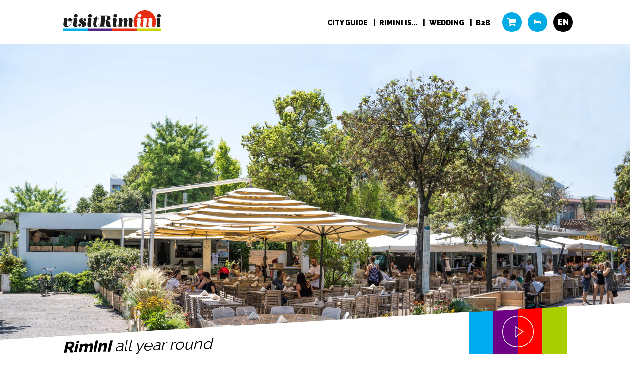

--- FILE ---
content_type: text/html; charset=UTF-8
request_url: https://dev.visitrimini.com/en/restaurants/casina-del-bosco/
body_size: 54340
content:
<!DOCTYPE html>
<html lang="en-US">
<head>
	<script id="Cookiebot" src="https://consent.cookiebot.com/uc.js" data-cbid="85d7355e-7d63-45d0-945d-e6a3a61f04a0" data-blockingmode="auto" type="text/javascript"></script>
	<meta charset="UTF-8">
	<meta name="viewport" content="width=device-width, initial-scale=1, shrink-to-fit=no">
	<link rel="profile" href="http://gmpg.org/xfn/11">
	<meta name='robots' content='index, follow, max-image-preview:large, max-snippet:-1, max-video-preview:-1' />
<link rel="alternate" hreflang="en" href="https://dev.visitrimini.com/en/restaurants/casina-del-bosco/" />
<link rel="alternate" hreflang="it" href="https://dev.visitrimini.com/ristoranti/casina-del-bosco/" />
<link rel="alternate" hreflang="x-default" href="https://dev.visitrimini.com/ristoranti/casina-del-bosco/" />

	<!-- This site is optimized with the Yoast SEO plugin v20.13 - https://yoast.com/wordpress/plugins/seo/ -->
	<title>Casina del Bosco - Visit Rimini</title>
	<meta name="description" content="La Casina del Bosco in Rimini is close to the sea, the Grand Hotel and the Quattro Cavalli fountain. Here you can enjoy the piadina romagnola." />
	<meta property="og:locale" content="en_US" />
	<meta property="og:type" content="article" />
	<meta property="og:title" content="Casina del Bosco - Visit Rimini" />
	<meta property="og:description" content="La Casina del Bosco in Rimini is close to the sea, the Grand Hotel and the Quattro Cavalli fountain. Here you can enjoy the piadina romagnola." />
	<meta property="og:url" content="https://dev.visitrimini.com/en/restaurants/casina-del-bosco/" />
	<meta property="og:site_name" content="Visit Rimini" />
	<meta property="article:modified_time" content="2022-11-29T09:43:02+00:00" />
	<meta property="og:image" content="https://dev.visitrimini.com/wp-content/uploads/2022/10/casina-del-bosco.jpg" />
	<meta property="og:image:width" content="1920" />
	<meta property="og:image:height" content="1080" />
	<meta property="og:image:type" content="image/jpeg" />
	<meta name="twitter:card" content="summary_large_image" />
	<meta name="twitter:label1" content="Est. reading time" />
	<meta name="twitter:data1" content="1 minute" />
	<script type="application/ld+json" class="yoast-schema-graph">{"@context":"https://schema.org","@graph":[{"@type":"WebPage","@id":"https://dev.visitrimini.com/en/restaurants/casina-del-bosco/","url":"https://dev.visitrimini.com/en/restaurants/casina-del-bosco/","name":"Casina del Bosco - Visit Rimini","isPartOf":{"@id":"https://dev.visitrimini.com/#website"},"primaryImageOfPage":{"@id":"https://dev.visitrimini.com/en/restaurants/casina-del-bosco/#primaryimage"},"image":{"@id":"https://dev.visitrimini.com/en/restaurants/casina-del-bosco/#primaryimage"},"thumbnailUrl":"https://dev.visitrimini.com/wp-content/uploads/2022/10/casina-del-bosco.jpg","datePublished":"2022-10-27T10:06:07+00:00","dateModified":"2022-11-29T09:43:02+00:00","description":"La Casina del Bosco in Rimini is close to the sea, the Grand Hotel and the Quattro Cavalli fountain. Here you can enjoy the piadina romagnola.","breadcrumb":{"@id":"https://dev.visitrimini.com/en/restaurants/casina-del-bosco/#breadcrumb"},"inLanguage":"en-US","potentialAction":[{"@type":"ReadAction","target":["https://dev.visitrimini.com/en/restaurants/casina-del-bosco/"]}]},{"@type":"ImageObject","inLanguage":"en-US","@id":"https://dev.visitrimini.com/en/restaurants/casina-del-bosco/#primaryimage","url":"https://dev.visitrimini.com/wp-content/uploads/2022/10/casina-del-bosco.jpg","contentUrl":"https://dev.visitrimini.com/wp-content/uploads/2022/10/casina-del-bosco.jpg","width":1920,"height":1080,"caption":"Casina del Bosco"},{"@type":"BreadcrumbList","@id":"https://dev.visitrimini.com/en/restaurants/casina-del-bosco/#breadcrumb","itemListElement":[{"@type":"ListItem","position":1,"name":"Home","item":"https://dev.visitrimini.com/en/"},{"@type":"ListItem","position":2,"name":"Casina del Bosco"}]},{"@type":"WebSite","@id":"https://dev.visitrimini.com/#website","url":"https://dev.visitrimini.com/","name":"Visit Rimini","description":"Un nuovo sito targato WordPress","potentialAction":[{"@type":"SearchAction","target":{"@type":"EntryPoint","urlTemplate":"https://dev.visitrimini.com/?s={search_term_string}"},"query-input":"required name=search_term_string"}],"inLanguage":"en-US"}]}</script>
	<!-- / Yoast SEO plugin. -->


<link rel='dns-prefetch' href='//cdnjs.cloudflare.com' />
<link rel='dns-prefetch' href='//cdn.jsdelivr.net' />
<link rel='dns-prefetch' href='//maps.googleapis.com' />
<link rel="alternate" type="application/rss+xml" title="Visit Rimini &raquo; Feed" href="https://dev.visitrimini.com/en/feed/" />
<script>
window._wpemojiSettings = {"baseUrl":"https:\/\/s.w.org\/images\/core\/emoji\/14.0.0\/72x72\/","ext":".png","svgUrl":"https:\/\/s.w.org\/images\/core\/emoji\/14.0.0\/svg\/","svgExt":".svg","source":{"concatemoji":"https:\/\/dev.visitrimini.com\/wp-includes\/js\/wp-emoji-release.min.js?ver=6.3.7"}};
/*! This file is auto-generated */
!function(i,n){var o,s,e;function c(e){try{var t={supportTests:e,timestamp:(new Date).valueOf()};sessionStorage.setItem(o,JSON.stringify(t))}catch(e){}}function p(e,t,n){e.clearRect(0,0,e.canvas.width,e.canvas.height),e.fillText(t,0,0);var t=new Uint32Array(e.getImageData(0,0,e.canvas.width,e.canvas.height).data),r=(e.clearRect(0,0,e.canvas.width,e.canvas.height),e.fillText(n,0,0),new Uint32Array(e.getImageData(0,0,e.canvas.width,e.canvas.height).data));return t.every(function(e,t){return e===r[t]})}function u(e,t,n){switch(t){case"flag":return n(e,"\ud83c\udff3\ufe0f\u200d\u26a7\ufe0f","\ud83c\udff3\ufe0f\u200b\u26a7\ufe0f")?!1:!n(e,"\ud83c\uddfa\ud83c\uddf3","\ud83c\uddfa\u200b\ud83c\uddf3")&&!n(e,"\ud83c\udff4\udb40\udc67\udb40\udc62\udb40\udc65\udb40\udc6e\udb40\udc67\udb40\udc7f","\ud83c\udff4\u200b\udb40\udc67\u200b\udb40\udc62\u200b\udb40\udc65\u200b\udb40\udc6e\u200b\udb40\udc67\u200b\udb40\udc7f");case"emoji":return!n(e,"\ud83e\udef1\ud83c\udffb\u200d\ud83e\udef2\ud83c\udfff","\ud83e\udef1\ud83c\udffb\u200b\ud83e\udef2\ud83c\udfff")}return!1}function f(e,t,n){var r="undefined"!=typeof WorkerGlobalScope&&self instanceof WorkerGlobalScope?new OffscreenCanvas(300,150):i.createElement("canvas"),a=r.getContext("2d",{willReadFrequently:!0}),o=(a.textBaseline="top",a.font="600 32px Arial",{});return e.forEach(function(e){o[e]=t(a,e,n)}),o}function t(e){var t=i.createElement("script");t.src=e,t.defer=!0,i.head.appendChild(t)}"undefined"!=typeof Promise&&(o="wpEmojiSettingsSupports",s=["flag","emoji"],n.supports={everything:!0,everythingExceptFlag:!0},e=new Promise(function(e){i.addEventListener("DOMContentLoaded",e,{once:!0})}),new Promise(function(t){var n=function(){try{var e=JSON.parse(sessionStorage.getItem(o));if("object"==typeof e&&"number"==typeof e.timestamp&&(new Date).valueOf()<e.timestamp+604800&&"object"==typeof e.supportTests)return e.supportTests}catch(e){}return null}();if(!n){if("undefined"!=typeof Worker&&"undefined"!=typeof OffscreenCanvas&&"undefined"!=typeof URL&&URL.createObjectURL&&"undefined"!=typeof Blob)try{var e="postMessage("+f.toString()+"("+[JSON.stringify(s),u.toString(),p.toString()].join(",")+"));",r=new Blob([e],{type:"text/javascript"}),a=new Worker(URL.createObjectURL(r),{name:"wpTestEmojiSupports"});return void(a.onmessage=function(e){c(n=e.data),a.terminate(),t(n)})}catch(e){}c(n=f(s,u,p))}t(n)}).then(function(e){for(var t in e)n.supports[t]=e[t],n.supports.everything=n.supports.everything&&n.supports[t],"flag"!==t&&(n.supports.everythingExceptFlag=n.supports.everythingExceptFlag&&n.supports[t]);n.supports.everythingExceptFlag=n.supports.everythingExceptFlag&&!n.supports.flag,n.DOMReady=!1,n.readyCallback=function(){n.DOMReady=!0}}).then(function(){return e}).then(function(){var e;n.supports.everything||(n.readyCallback(),(e=n.source||{}).concatemoji?t(e.concatemoji):e.wpemoji&&e.twemoji&&(t(e.twemoji),t(e.wpemoji)))}))}((window,document),window._wpemojiSettings);
</script>
<style>
img.wp-smiley,
img.emoji {
	display: inline !important;
	border: none !important;
	box-shadow: none !important;
	height: 1em !important;
	width: 1em !important;
	margin: 0 0.07em !important;
	vertical-align: -0.1em !important;
	background: none !important;
	padding: 0 !important;
}
</style>
	<link rel='stylesheet' id='sbi_styles-css' href='https://dev.visitrimini.com/wp-content/plugins/instagram-feed/css/sbi-styles.min.css?ver=6.2' media='all' />
<link rel='stylesheet' id='wp-block-library-css' href='https://dev.visitrimini.com/wp-includes/css/dist/block-library/style.min.css?ver=6.3.7' media='all' />
<style id='safe-svg-svg-icon-style-inline-css'>
.safe-svg-cover .safe-svg-inside{display:inline-block;max-width:100%}.safe-svg-cover svg{height:100%;max-height:100%;max-width:100%;width:100%}

</style>
<style id='classic-theme-styles-inline-css'>
/*! This file is auto-generated */
.wp-block-button__link{color:#fff;background-color:#32373c;border-radius:9999px;box-shadow:none;text-decoration:none;padding:calc(.667em + 2px) calc(1.333em + 2px);font-size:1.125em}.wp-block-file__button{background:#32373c;color:#fff;text-decoration:none}
</style>
<style id='global-styles-inline-css'>
body{--wp--preset--color--black: #000000;--wp--preset--color--cyan-bluish-gray: #abb8c3;--wp--preset--color--white: #ffffff;--wp--preset--color--pale-pink: #f78da7;--wp--preset--color--vivid-red: #cf2e2e;--wp--preset--color--luminous-vivid-orange: #ff6900;--wp--preset--color--luminous-vivid-amber: #fcb900;--wp--preset--color--light-green-cyan: #7bdcb5;--wp--preset--color--vivid-green-cyan: #00d084;--wp--preset--color--pale-cyan-blue: #8ed1fc;--wp--preset--color--vivid-cyan-blue: #0693e3;--wp--preset--color--vivid-purple: #9b51e0;--wp--preset--gradient--vivid-cyan-blue-to-vivid-purple: linear-gradient(135deg,rgba(6,147,227,1) 0%,rgb(155,81,224) 100%);--wp--preset--gradient--light-green-cyan-to-vivid-green-cyan: linear-gradient(135deg,rgb(122,220,180) 0%,rgb(0,208,130) 100%);--wp--preset--gradient--luminous-vivid-amber-to-luminous-vivid-orange: linear-gradient(135deg,rgba(252,185,0,1) 0%,rgba(255,105,0,1) 100%);--wp--preset--gradient--luminous-vivid-orange-to-vivid-red: linear-gradient(135deg,rgba(255,105,0,1) 0%,rgb(207,46,46) 100%);--wp--preset--gradient--very-light-gray-to-cyan-bluish-gray: linear-gradient(135deg,rgb(238,238,238) 0%,rgb(169,184,195) 100%);--wp--preset--gradient--cool-to-warm-spectrum: linear-gradient(135deg,rgb(74,234,220) 0%,rgb(151,120,209) 20%,rgb(207,42,186) 40%,rgb(238,44,130) 60%,rgb(251,105,98) 80%,rgb(254,248,76) 100%);--wp--preset--gradient--blush-light-purple: linear-gradient(135deg,rgb(255,206,236) 0%,rgb(152,150,240) 100%);--wp--preset--gradient--blush-bordeaux: linear-gradient(135deg,rgb(254,205,165) 0%,rgb(254,45,45) 50%,rgb(107,0,62) 100%);--wp--preset--gradient--luminous-dusk: linear-gradient(135deg,rgb(255,203,112) 0%,rgb(199,81,192) 50%,rgb(65,88,208) 100%);--wp--preset--gradient--pale-ocean: linear-gradient(135deg,rgb(255,245,203) 0%,rgb(182,227,212) 50%,rgb(51,167,181) 100%);--wp--preset--gradient--electric-grass: linear-gradient(135deg,rgb(202,248,128) 0%,rgb(113,206,126) 100%);--wp--preset--gradient--midnight: linear-gradient(135deg,rgb(2,3,129) 0%,rgb(40,116,252) 100%);--wp--preset--font-size--small: 13px;--wp--preset--font-size--medium: 20px;--wp--preset--font-size--large: 36px;--wp--preset--font-size--x-large: 42px;--wp--preset--spacing--20: 0.44rem;--wp--preset--spacing--30: 0.67rem;--wp--preset--spacing--40: 1rem;--wp--preset--spacing--50: 1.5rem;--wp--preset--spacing--60: 2.25rem;--wp--preset--spacing--70: 3.38rem;--wp--preset--spacing--80: 5.06rem;--wp--preset--shadow--natural: 6px 6px 9px rgba(0, 0, 0, 0.2);--wp--preset--shadow--deep: 12px 12px 50px rgba(0, 0, 0, 0.4);--wp--preset--shadow--sharp: 6px 6px 0px rgba(0, 0, 0, 0.2);--wp--preset--shadow--outlined: 6px 6px 0px -3px rgba(255, 255, 255, 1), 6px 6px rgba(0, 0, 0, 1);--wp--preset--shadow--crisp: 6px 6px 0px rgba(0, 0, 0, 1);}:where(.is-layout-flex){gap: 0.5em;}:where(.is-layout-grid){gap: 0.5em;}body .is-layout-flow > .alignleft{float: left;margin-inline-start: 0;margin-inline-end: 2em;}body .is-layout-flow > .alignright{float: right;margin-inline-start: 2em;margin-inline-end: 0;}body .is-layout-flow > .aligncenter{margin-left: auto !important;margin-right: auto !important;}body .is-layout-constrained > .alignleft{float: left;margin-inline-start: 0;margin-inline-end: 2em;}body .is-layout-constrained > .alignright{float: right;margin-inline-start: 2em;margin-inline-end: 0;}body .is-layout-constrained > .aligncenter{margin-left: auto !important;margin-right: auto !important;}body .is-layout-constrained > :where(:not(.alignleft):not(.alignright):not(.alignfull)){max-width: var(--wp--style--global--content-size);margin-left: auto !important;margin-right: auto !important;}body .is-layout-constrained > .alignwide{max-width: var(--wp--style--global--wide-size);}body .is-layout-flex{display: flex;}body .is-layout-flex{flex-wrap: wrap;align-items: center;}body .is-layout-flex > *{margin: 0;}body .is-layout-grid{display: grid;}body .is-layout-grid > *{margin: 0;}:where(.wp-block-columns.is-layout-flex){gap: 2em;}:where(.wp-block-columns.is-layout-grid){gap: 2em;}:where(.wp-block-post-template.is-layout-flex){gap: 1.25em;}:where(.wp-block-post-template.is-layout-grid){gap: 1.25em;}.has-black-color{color: var(--wp--preset--color--black) !important;}.has-cyan-bluish-gray-color{color: var(--wp--preset--color--cyan-bluish-gray) !important;}.has-white-color{color: var(--wp--preset--color--white) !important;}.has-pale-pink-color{color: var(--wp--preset--color--pale-pink) !important;}.has-vivid-red-color{color: var(--wp--preset--color--vivid-red) !important;}.has-luminous-vivid-orange-color{color: var(--wp--preset--color--luminous-vivid-orange) !important;}.has-luminous-vivid-amber-color{color: var(--wp--preset--color--luminous-vivid-amber) !important;}.has-light-green-cyan-color{color: var(--wp--preset--color--light-green-cyan) !important;}.has-vivid-green-cyan-color{color: var(--wp--preset--color--vivid-green-cyan) !important;}.has-pale-cyan-blue-color{color: var(--wp--preset--color--pale-cyan-blue) !important;}.has-vivid-cyan-blue-color{color: var(--wp--preset--color--vivid-cyan-blue) !important;}.has-vivid-purple-color{color: var(--wp--preset--color--vivid-purple) !important;}.has-black-background-color{background-color: var(--wp--preset--color--black) !important;}.has-cyan-bluish-gray-background-color{background-color: var(--wp--preset--color--cyan-bluish-gray) !important;}.has-white-background-color{background-color: var(--wp--preset--color--white) !important;}.has-pale-pink-background-color{background-color: var(--wp--preset--color--pale-pink) !important;}.has-vivid-red-background-color{background-color: var(--wp--preset--color--vivid-red) !important;}.has-luminous-vivid-orange-background-color{background-color: var(--wp--preset--color--luminous-vivid-orange) !important;}.has-luminous-vivid-amber-background-color{background-color: var(--wp--preset--color--luminous-vivid-amber) !important;}.has-light-green-cyan-background-color{background-color: var(--wp--preset--color--light-green-cyan) !important;}.has-vivid-green-cyan-background-color{background-color: var(--wp--preset--color--vivid-green-cyan) !important;}.has-pale-cyan-blue-background-color{background-color: var(--wp--preset--color--pale-cyan-blue) !important;}.has-vivid-cyan-blue-background-color{background-color: var(--wp--preset--color--vivid-cyan-blue) !important;}.has-vivid-purple-background-color{background-color: var(--wp--preset--color--vivid-purple) !important;}.has-black-border-color{border-color: var(--wp--preset--color--black) !important;}.has-cyan-bluish-gray-border-color{border-color: var(--wp--preset--color--cyan-bluish-gray) !important;}.has-white-border-color{border-color: var(--wp--preset--color--white) !important;}.has-pale-pink-border-color{border-color: var(--wp--preset--color--pale-pink) !important;}.has-vivid-red-border-color{border-color: var(--wp--preset--color--vivid-red) !important;}.has-luminous-vivid-orange-border-color{border-color: var(--wp--preset--color--luminous-vivid-orange) !important;}.has-luminous-vivid-amber-border-color{border-color: var(--wp--preset--color--luminous-vivid-amber) !important;}.has-light-green-cyan-border-color{border-color: var(--wp--preset--color--light-green-cyan) !important;}.has-vivid-green-cyan-border-color{border-color: var(--wp--preset--color--vivid-green-cyan) !important;}.has-pale-cyan-blue-border-color{border-color: var(--wp--preset--color--pale-cyan-blue) !important;}.has-vivid-cyan-blue-border-color{border-color: var(--wp--preset--color--vivid-cyan-blue) !important;}.has-vivid-purple-border-color{border-color: var(--wp--preset--color--vivid-purple) !important;}.has-vivid-cyan-blue-to-vivid-purple-gradient-background{background: var(--wp--preset--gradient--vivid-cyan-blue-to-vivid-purple) !important;}.has-light-green-cyan-to-vivid-green-cyan-gradient-background{background: var(--wp--preset--gradient--light-green-cyan-to-vivid-green-cyan) !important;}.has-luminous-vivid-amber-to-luminous-vivid-orange-gradient-background{background: var(--wp--preset--gradient--luminous-vivid-amber-to-luminous-vivid-orange) !important;}.has-luminous-vivid-orange-to-vivid-red-gradient-background{background: var(--wp--preset--gradient--luminous-vivid-orange-to-vivid-red) !important;}.has-very-light-gray-to-cyan-bluish-gray-gradient-background{background: var(--wp--preset--gradient--very-light-gray-to-cyan-bluish-gray) !important;}.has-cool-to-warm-spectrum-gradient-background{background: var(--wp--preset--gradient--cool-to-warm-spectrum) !important;}.has-blush-light-purple-gradient-background{background: var(--wp--preset--gradient--blush-light-purple) !important;}.has-blush-bordeaux-gradient-background{background: var(--wp--preset--gradient--blush-bordeaux) !important;}.has-luminous-dusk-gradient-background{background: var(--wp--preset--gradient--luminous-dusk) !important;}.has-pale-ocean-gradient-background{background: var(--wp--preset--gradient--pale-ocean) !important;}.has-electric-grass-gradient-background{background: var(--wp--preset--gradient--electric-grass) !important;}.has-midnight-gradient-background{background: var(--wp--preset--gradient--midnight) !important;}.has-small-font-size{font-size: var(--wp--preset--font-size--small) !important;}.has-medium-font-size{font-size: var(--wp--preset--font-size--medium) !important;}.has-large-font-size{font-size: var(--wp--preset--font-size--large) !important;}.has-x-large-font-size{font-size: var(--wp--preset--font-size--x-large) !important;}
.wp-block-navigation a:where(:not(.wp-element-button)){color: inherit;}
:where(.wp-block-post-template.is-layout-flex){gap: 1.25em;}:where(.wp-block-post-template.is-layout-grid){gap: 1.25em;}
:where(.wp-block-columns.is-layout-flex){gap: 2em;}:where(.wp-block-columns.is-layout-grid){gap: 2em;}
.wp-block-pullquote{font-size: 1.5em;line-height: 1.6;}
</style>
<link rel='stylesheet' id='contact-form-7-css' href='https://dev.visitrimini.com/wp-content/plugins/contact-form-7/includes/css/styles.css?ver=5.8' media='all' />
<link rel='stylesheet' id='responsive-lightbox-swipebox-css' href='https://dev.visitrimini.com/wp-content/plugins/responsive-lightbox/assets/swipebox/swipebox.min.css?ver=2.4.5' media='all' />
<link rel='stylesheet' id='reset-css' href='//cdnjs.cloudflare.com/ajax/libs/meyer-reset/2.0/reset.min.css?ver=6.3.7' media='all' />
<link rel='stylesheet' id='fontawesome-css' href='//cdnjs.cloudflare.com/ajax/libs/font-awesome/5.15.2/css/all.min.css?ver=6.3.7' media='all' />
<link rel='stylesheet' id='animate-css' href='https://dev.visitrimini.com/wp-content/themes/visitrimini/vendors/animate.min.css?ver=6.3.7' media='all' />
<link rel='stylesheet' id='lity-css' href='https://dev.visitrimini.com/wp-content/themes/visitrimini/vendors/lity/lity.min.css?ver=6.3.7' media='all' />
<link rel='stylesheet' id='slick-css' href='https://dev.visitrimini.com/wp-content/themes/visitrimini/vendors/slick/slick.css?ver=6.3.7' media='all' />
<link rel='stylesheet' id='pickaday-css' href='//cdn.jsdelivr.net/npm/pikaday/css/pikaday.css?ver=6.3.7' media='all' />
<link rel='stylesheet' id='visitrimini-styles-css' href='https://dev.visitrimini.com/wp-content/themes/visitrimini/css/theme.min.css?ver=6.3.7' media='all' />
<link rel='stylesheet' id='cf7cf-style-css' href='https://dev.visitrimini.com/wp-content/plugins/cf7-conditional-fields/style.css?ver=2.3.10' media='all' />
<script id='wpml-cookie-js-extra'>
var wpml_cookies = {"wp-wpml_current_language":{"value":"en","expires":1,"path":"\/"}};
var wpml_cookies = {"wp-wpml_current_language":{"value":"en","expires":1,"path":"\/"}};
</script>
<script src='https://dev.visitrimini.com/wp-content/plugins/sitepress-multilingual-cms/res/js/cookies/language-cookie.js?ver=4.6.5' id='wpml-cookie-js'></script>
<script src='https://dev.visitrimini.com/wp-includes/js/jquery/jquery.min.js?ver=3.7.0' id='jquery-core-js'></script>
<script src='https://dev.visitrimini.com/wp-includes/js/jquery/jquery-migrate.min.js?ver=3.4.1' id='jquery-migrate-js'></script>
<script src='https://dev.visitrimini.com/wp-content/plugins/responsive-lightbox/assets/swipebox/jquery.swipebox.min.js?ver=2.4.5' id='responsive-lightbox-swipebox-js'></script>
<script src='https://dev.visitrimini.com/wp-includes/js/underscore.min.js?ver=1.13.4' id='underscore-js'></script>
<script src='https://dev.visitrimini.com/wp-content/plugins/responsive-lightbox/assets/infinitescroll/infinite-scroll.pkgd.min.js?ver=6.3.7' id='responsive-lightbox-infinite-scroll-js'></script>
<script id="responsive-lightbox-js-before">
var rlArgs = {"script":"swipebox","selector":"lightbox","customEvents":"","activeGalleries":true,"animation":true,"hideCloseButtonOnMobile":false,"removeBarsOnMobile":false,"hideBars":true,"hideBarsDelay":10000,"videoMaxWidth":1400,"useSVG":true,"loopAtEnd":false,"woocommerce_gallery":false,"ajaxurl":"https:\/\/dev.visitrimini.com\/wp-admin\/admin-ajax.php","nonce":"3d830447f5","preview":false,"postId":17221,"scriptExtension":false};
</script>
<script src='https://dev.visitrimini.com/wp-content/plugins/responsive-lightbox/js/front.js?ver=2.4.5' id='responsive-lightbox-js'></script>
<link rel="https://api.w.org/" href="https://dev.visitrimini.com/en/wp-json/" /><link rel="alternate" type="application/json" href="https://dev.visitrimini.com/en/wp-json/wp/v2/ristoranti/17221" /><link rel="EditURI" type="application/rsd+xml" title="RSD" href="https://dev.visitrimini.com/xmlrpc.php?rsd" />
<meta name="generator" content="WordPress 6.3.7" />
<link rel='shortlink' href='https://dev.visitrimini.com/en/?p=17221' />
<link rel="alternate" type="application/json+oembed" href="https://dev.visitrimini.com/en/wp-json/oembed/1.0/embed?url=https%3A%2F%2Fdev.visitrimini.com%2Fen%2Frestaurants%2Fcasina-del-bosco%2F" />
<link rel="alternate" type="text/xml+oembed" href="https://dev.visitrimini.com/en/wp-json/oembed/1.0/embed?url=https%3A%2F%2Fdev.visitrimini.com%2Fen%2Frestaurants%2Fcasina-del-bosco%2F&#038;format=xml" />
<meta name="generator" content="WPML ver:4.6.5 stt:1,4,3,27;" />
<meta name="mobile-web-app-capable" content="yes">
<meta name="apple-mobile-web-app-capable" content="yes">
<meta name="apple-mobile-web-app-title" content="Visit Rimini - Un nuovo sito targato WordPress">
<link rel="icon" href="https://dev.visitrimini.com/wp-content/uploads/2021/05/cropped-in-32x32.jpg" sizes="32x32" />
<link rel="icon" href="https://dev.visitrimini.com/wp-content/uploads/2021/05/cropped-in-192x192.jpg" sizes="192x192" />
<link rel="apple-touch-icon" href="https://dev.visitrimini.com/wp-content/uploads/2021/05/cropped-in-180x180.jpg" />
<meta name="msapplication-TileImage" content="https://dev.visitrimini.com/wp-content/uploads/2021/05/cropped-in-270x270.jpg" />
		<style id="wp-custom-css">
			.social-icon a {
	color: #00aae4;
}		</style>
		

	<!-- Facebook Pixel Code -->
	<script>
	!function(f,b,e,v,n,t,s) {if(f.fbq)return;n=f.fbq=function(){n.callMethod? n.callMethod.apply(n,arguments):n.queue.push(arguments)}; if(!f._fbq)f._fbq=n;n.push=n;n.loaded=!0;n.version='2.0'; n.queue=[];t=b.createElement(e);t.async=!0; t.src=v;s=b.getElementsByTagName(e)[0]; s.parentNode.insertBefore(t,s)}(window, document,'script', 'https://connect.facebook.net/en_US/fbevents.js'); fbq('init', '188080235764735'); fbq('track', 'PageView'); 
	</script> 
	<noscript><img height="1" width="1" style="display:none"src="https://www.facebook.com/tr?id=188080235764735&ev=PageView&noscript=1"/></noscript> 
	<!-- End Facebook Pixel Code -->

	<!-- Global site tag (gtag.js) - Google Analytics -->
	<!-- <script async src="https://www.googletagmanager.com/gtag/js?id=UA-155293305-1"></script>
	<script>
	  window.dataLayer = window.dataLayer || [];
	  function gtag(){dataLayer.push(arguments);}
	  gtag('js', new Date());

	  gtag('config', 'UA-155293305-1');
	</script> -->

	<!-- Google Tag Manager -->
	<script>(function(w,d,s,l,i){w[l]=w[l]||[];w[l].push({'gtm.start': new Date().getTime(),event:'gtm.js'});var f=d.getElementsByTagName(s)[0], j=d.createElement(s),dl=l!='dataLayer'?'&l='+l:'';j.async=true;j.src= 'https://www.googletagmanager.com/gtm.js?id='+i+dl;f.parentNode.insertBefore(j,f); })(window,document,'script','dataLayer','GTM-N6QJ7SP');</script> <!-- End Google Tag Manager -->

	
</head>

<body class="ristoranti-template-default single single-ristoranti postid-17221 wp-embed-responsive  group-blog" itemscope itemtype="http://schema.org/WebSite">

<!-- Google Tag Manager (noscript) -->
<noscript><iframe src="https://www.googletagmanager.com/ns.html?id=GTM-N6QJ7SP"
height="0" width="0" style="display:none;visibility:hidden"></iframe></noscript>
<!-- End Google Tag Manager (noscript) -->

<div id="fb-root"></div>
<script async defer crossorigin="anonymous" src="https://connect.facebook.net/it_IT/sdk.js#xfbml=1&version=v10.0&appId=209458395760818&autoLogAppEvents=1" nonce="2OUzoOtk"></script>

<div class="site" id="page">

	
	<header id="masthead" class="site-header" role="banner">
		<div class="main-wrapper flex-wrapper">
			<div class="icons-wrapper icons-left mobile tablet-show">
				<ul>
					<li><a href="https://dev.visitrimini.com/en/experiences-in-rimini/" class="icon active"><i class="icon-carrello"></i></a></li>
					<li><a href="https://dev.visitrimini.com/en/find-and-book-your-hotel-with-visitrimini/" class="icon active"><i class="icon-hotel"></i></a></li>
				</ul>
			</div>
			<div class="logo-wrapper">
				<a href="https://dev.visitrimini.com/en/"><img src="https://dev.visitrimini.com/wp-content/themes/visitrimini/images/logo.svg" alt="visit rimini logo" class="brand"></a>
			</div>
			<div class="menu-wrapper tablet-hide">
				<ul class="site-navigation">
															<li class="">
						<a href="https://dev.visitrimini.com/en/the-rimini-city-guide/">
							City Guide						</a>
											</li>
															<li class="has-submenu">
						<a href="">
							RIMINI IS...						</a>
												<ul class="submenu">
														<li><a href="https://dev.visitrimini.com/en/rimini-is-art/">ART</a></li>
														<li><a href="https://dev.visitrimini.com/en/rimini-is-famous-for-the-sea/">SEA</a></li>
														<li><a href="https://dev.visitrimini.com/en/rimini-is-green/">GREEN</a></li>
														<li><a href="https://dev.visitrimini.com/en/rimini-is-fellini/">FELLINI</a></li>
														<li><a href="https://dev.visitrimini.com/en/rimini-is-packed-with-flavour/">FLAVOUR</a></li>
														<li><a href="https://dev.visitrimini.com/en/rimini-is-great-for-your-well-being/">WELLNESS</a></li>
														<li><a href="https://dev.visitrimini.com/en/rimini-business/">BUSINESS</a></li>
														<li><a href="https://dev.visitrimini.com/en/rimini-is-beautiful/">BEAUTIFUL</a></li>
														<li><a href="https://dev.visitrimini.com/en/rimini-is-home-to-some-incredible-countryside/">COUNTRYSIDE</a></li>
													</ul>
											</li>
															<li class="">
						<a href="https://dev.visitrimini.com/en/rimini-wedding-destination/">
							WEDDING						</a>
											</li>
															<li class="">
						<a href="https://dev.visitrimini.com/en/incoming-tour-operators-in-rimini/">
							B2B						</a>
											</li>
						
				</ul>
				<ul class="icons-wrapper">
					<li><a href="https://dev.visitrimini.com/en/experiences-in-rimini/" class="icon active"><i class="fas fa-shopping-cart"></i></a></li>
					<li><a href="https://dev.visitrimini.com/en/find-and-book-your-hotel-with-visitrimini/" class="icon active"><i class="icon-hotel"></i></a></li>
					<!-- <li><a href="https://dev.visitrimini.com/en/search-find-rimini/" class="icon"><i class="fas fa-search"></i></a></li> -->
					<li class="lang">
						<div>      <a class="icon current" href="https://dev.visitrimini.com/en/restaurants/casina-del-bosco/"><i>en</i></a>
      <a class="icon " href="https://dev.visitrimini.com/ristoranti/casina-del-bosco/"><i>it</i></a>
</div>
						<i class="fas fa-chevron-down"></i>
					</li>
				</ul>
				
			</div>
			<div class="mobile-menu-trigger mobile tablet-show">
				<div class="icons-wrapper">
				<a href="tel:+39054151441" class="icon"><i class="fas fa-phone-alt"></i></a>
				</div>
				<div class="hamburger"><i class="fas fa-bars"></i></div>
			</div>
		</div>
		<div class="mobile-menu">
			<div class="mobile-menu-container">
				<div class="icons-wrapper">
					<a href="https://dev.visitrimini.com/en/search-find-rimini/" class="icon"><i class="fas fa-search"></i></a>

					      <a class="icon current" href="https://dev.visitrimini.com/en/restaurants/casina-del-bosco/"><i>en</i></a>
      <a class="icon " href="https://dev.visitrimini.com/ristoranti/casina-del-bosco/"><i>it</i></a>
				</div>
				<ul class="mobile-menu-wrapper">
										<li class="mobile-menu-item">
						<a href="https://dev.visitrimini.com/en/experiences-in-rimini/">
							<figure  class="logo with-bg"><span class="icon-carrello"></span></figure>
							<span class="label">Experience</span>
						</a>
					</li>
										<li class="mobile-menu-item">
						<a href="https://dev.visitrimini.com/en/find-and-book-your-hotel-with-visitrimini/">
							<figure  class="logo with-bg"><span class="icon-hotel"></span></figure>
							<span class="label">Hotel</span>
						</a>
					</li>
										<li class="mobile-menu-item">
						<a href="https://dev.visitrimini.com/en/rimini-restaurant/">
							<figure  class="logo with-bg"><span class="icon-restaurant"></span></figure>
							<span class="label">Restaurant</span>
						</a>
					</li>
										<li class="mobile-menu-item">
						<a href="https://dev.visitrimini.com/en/useful-info/">
							<figure  class="logo with-bg"><span class="icon-info"></span></figure>
							<span class="label">Useful Info</span>
						</a>
					</li>
										<li class="mobile-menu-item">
						<a href="https://dev.visitrimini.com/en/incoming-tour-operators-in-rimini/">
							<figure  class="logo with-bg"><span class="icon-business"></span></figure>
							<span class="label">BUSINESS</span>
						</a>
					</li>
										<li class="mobile-menu-item">
						<a href="https://dev.visitrimini.com/en/rimini-is-fun/">
							<figure  class="logo with-bg"><span class="icon-riministyle"></span></figure>
							<span class="label">FUN</span>
						</a>
					</li>
										<li class="mobile-menu-item">
						<a href="https://dev.visitrimini.com/en/rimini-is-art/">
							<figure  class="logo with-bg"><span class="icon-arte"></span></figure>
							<span class="label">ART</span>
						</a>
					</li>
										<li class="mobile-menu-item">
						<a href="https://dev.visitrimini.com/en/rimini-is-famous-for-the-sea/">
							<figure  class="logo with-bg"><span class="icon-mare"></span></figure>
							<span class="label">SEA</span>
						</a>
					</li>
										<li class="mobile-menu-item">
						<a href="https://dev.visitrimini.com/en/rimini-is-fellini/">
							<figure  class="logo with-bg"><span class="icon-ciak"></span></figure>
							<span class="label">FELLINI</span>
						</a>
					</li>
										<li class="mobile-menu-item">
						<a href="https://dev.visitrimini.com/en/rimini-is-beautiful/">
							<figure  class="logo with-bg"><span class="icon-cuore"></span></figure>
							<span class="label">BEAUTIFUL</span>
						</a>
					</li>
										<li class="mobile-menu-item">
						<a href="https://dev.visitrimini.com/en/rimini-is-packed-with-flavour/">
							<figure  class="logo with-bg"><span class="icon-restaurant"></span></figure>
							<span class="label">FLAVOUR</span>
						</a>
					</li>
										<li class="mobile-menu-item">
						<a href="https://dev.visitrimini.com/en/rimini-is-great-for-your-well-being/">
							<figure  class="logo with-bg"><span class="icon-sport"></span></figure>
							<span class="label">WELLNESS</span>
						</a>
					</li>
										<li class="mobile-menu-item">
						<a href="https://dev.visitrimini.com/en/?page_id=2304">
							<figure  class="logo with-bg"><span class="icon-entroterra"></span></figure>
							<span class="label">COUNTRYSIDE</span>
						</a>
					</li>
										<li class="mobile-menu-item">
						<a href="https://dev.visitrimini.com/en/info-and-contacts/">
							<figure  class="logo with-bg"><span class="icon-contatti"></span></figure>
							<span class="label">Contact us</span>
						</a>
					</li>
									</ul>
			</div>
		</div><!-- /.side-menu -->
	</header><!-- #masthead -->

	
<div class="wrapper">
	<div id="content">
		<div class="content-area" id="primary">
			<main class="site-main" id="main" role="main">

				



	<section class="hero-section clip-path" style="background-image: url(https://dev.visitrimini.com/wp-content/uploads/2022/10/casina-del-bosco.jpg);">
	    <div class="hero-content alcenter" >

	    </div>
	</section>
	<div class="under-mask">
	    <div class="main-wrapper mob-full">
	        <div class="mask-desc"><p><strong>Rimini </strong>all year round<strong><br />
</strong></p>
</div>
	        <div class="mask-logo-wrapper">
	            <div class="mask-logo-bg"><div class="rainbow-line">
    <div class="single-line azzurro"></div>
    <div class="single-line viola"></div>
    <div class="single-line rosso"></div>
    <div class="single-line verde"></div>
</div></div>
	            <span class="mask-logo icon-youtube"></span>
	        </div>
	    </div>
	</div>

<main class="page-container">

    <div class="side-menu tablet-hide">
        <ul class="side-menu-wrapper">
                        <li class="side-menu-item">
                <a href="https://dev.visitrimini.com/en/experiences-in-rimini/">
                    <figure  class="logo"><span class="icon-carrello"></span></figure>
                    <span class="label">Experience</span>
                </a>
            </li>
                        <li class="side-menu-item">
                <a href="https://dev.visitrimini.com/en/find-and-book-your-hotel-with-visitrimini/">
                    <figure  class="logo"><span class="icon-hotel"></span></figure>
                    <span class="label">Hotel</span>
                </a>
            </li>
                        <li class="side-menu-item">
                <a href="https://dev.visitrimini.com/en/rimini-restaurant/">
                    <figure  class="logo"><span class="icon-restaurant"></span></figure>
                    <span class="label">Restaurant</span>
                </a>
            </li>
                        <li class="side-menu-item">
                <a href="https://dev.visitrimini.com/en/useful-info/">
                    <figure  class="logo"><span class="icon-info"></span></figure>
                    <span class="label">Useful Info</span>
                </a>
            </li>
                        <li class="side-menu-item">
                <a href="https://dev.visitrimini.com/en/info-and-contacts/">
                    <figure  class="logo"><span class="icon-contatti"></span></figure>
                    <span class="label">Contact us</span>
                </a>
            </li>
                        <li class="side-menu-item">
                <a href="https://dev.visitrimini.com/en/events/">
                    <figure  class="logo"><span class="icon-bigevents"></span></figure>
                    <span class="label">Events</span>
                </a>
            </li>
                    </ul>
    </div><!-- /.side-menu -->

    <div class="big-heading">
        <div class="small-wrapper">
            <h1 class="title italic">Casina del Bosco</h1>
            <div class="rainbow-line">
    <div class="single-line azzurro"></div>
    <div class="single-line viola"></div>
    <div class="single-line rosso"></div>
    <div class="single-line verde"></div>
</div>        </div>
    </div><!-- /.big-heading -->

    <div class="main-wrapper">
        <div class="post-content">
            <div class="col-group-row">
                <div class="col one-half m-1-1">
                    <div class="entry-content"><p>Smile! We have Piadina here!<br />
Casina del Bosco is close to the sea, to the famous grand hotel of rimini and to the Quattro Cavalli&#8217;s fountain. Here you can taste the real Piadina Romagnola.<br />
The secret recipe is the union between an ancien tradition passed on over the years and the contiuous developements. “Eyes on the future, heart to the past” is our Motto.<br />
We have always pursued innovation without leaving out the strong bond with our territory. That&#8217;s why our Piadina tastes like an “evergreen tradition”, we invest on the best technologies for an avan-guard ristoration.<br />
We take care of our clients choosing the best local products and first quality ingredients. Our providers are a guarantee of excellence. Our piadina is made of Quality, Research and Tradition but above all is made of People.<br />
The warm welcoming romagna&#8217;s atmosphere together with its extrovert spirit is also part of us, we define ourselves real “Casinari”!<br />
We are a big family, and our doors are always open for those who want to be part of it.</p>
<p><strong>Casina del Bosco</strong> – Viale Antonio Beccadelli 15, Rimini – <a href="tel:+39 054156295">Tel. 0541/56295</a> – <a href="mailto:info@casinadelbosco.it">info@casinadelbosco.it</a></p>
</div>
                </div>
                <div class="col one-half m-1-1">
                    <figure class="post-thumbnail">
                                                                <img src="https://dev.visitrimini.com/wp-content/uploads/2022/10/Piada-Casina-del-Bosco.jpg" alt="Casina del Bosco" />
                                        </figure>

                </div>
            </div>
        </div>
    </div>
    <div class="line-divider"></div>

    <div id="map" class="full-witdh-map" style="display: none;">
                            <div class="acf-map" data-zoom="16">
                <div class="marker" data-lat="44.0705571" data-lng="12.5768948"></div>
            </div>
            </div>

</main><!-- /.page-container -->


				
			</main><!-- #main -->
		</div><!-- #primary -->
	</div><!-- #content -->
</div><!-- #full-width-page-wrapper -->




<footer id="colophon" class="site-footer sticky-stopper">
	<div class="main-wrapper">
		<div class="col-group-row">
			<div data-mh="footer-col" class="col one-third l-1-1 with-border l-alcenter">
				<div class="logo-wrapper">
					<img src="https://dev.visitrimini.com/wp-content/themes/visitrimini/images/logo.svg" alt="logo" class="logo">
				</div>
				<br>
				<div class="copyright">
					RIMINI WELCOME DESTINATION MANAGEMENT COMPANY
				</div>
				<div class="piva">
					<small>P.iva 04477240404 </small>
				</div>
				<br>
				<small>© Destination Services Srl</small>
			</div>
			<div data-mh="footer-col" class="col one-third l-1-1 with-border">
				<ul class="site-navigation">
										<li><a href="https://dev.visitrimini.com/en/">HOME</a></li>
										<li><a href="https://dev.visitrimini.com/en/visitrimini/">ABOUT US</a></li>
										<li><a href="https://dev.visitrimini.com/en/find-and-book-your-hotel-with-visitrimini/">BOOKING</a></li>
										<li><a href="https://dev.visitrimini.com/en/incoming-tour-operators-in-rimini/">B2B</a></li>
										<li><a href="https://dev.visitrimini.com/en/info-and-contacts/">CONTACTS</a></li>
										<li><a href="https://dev.visitrimini.com/en/press-kit/">PRESS</a></li>
										<li><a href="https://dev.visitrimini.com/en/experiences-in-rimini/">EXPERIENCES</a></li>
										<li><a href="https://dev.visitrimini.com/en/credits/">CREDITS</a></li>
									</ul>
			</div>
			<div data-mh="footer-col" class="col one-third l-1-1 alright l-alleft zero-pad">
				<div class="right-wrap">
					<div class="newsletter-wrapper">
						<div class="title">Subscribe to the VisitRimini newsletter!</div>

						
<div class="wpcf7 no-js" id="wpcf7-f3658-o1" lang="it-IT" dir="ltr">
<div class="screen-reader-response"><p role="status" aria-live="polite" aria-atomic="true"></p> <ul></ul></div>
<form action="/en/restaurants/casina-del-bosco/#wpcf7-f3658-o1" method="post" class="wpcf7-form init" aria-label="Modulo di contatto" novalidate="novalidate" data-status="init">
<div style="display: none;">
<input type="hidden" name="_wpcf7" value="3658" />
<input type="hidden" name="_wpcf7_version" value="5.8" />
<input type="hidden" name="_wpcf7_locale" value="it_IT" />
<input type="hidden" name="_wpcf7_unit_tag" value="wpcf7-f3658-o1" />
<input type="hidden" name="_wpcf7_container_post" value="0" />
<input type="hidden" name="_wpcf7_posted_data_hash" value="" />
<input type="hidden" name="_wpcf7cf_hidden_group_fields" value="[]" />
<input type="hidden" name="_wpcf7cf_hidden_groups" value="[]" />
<input type="hidden" name="_wpcf7cf_visible_groups" value="[]" />
<input type="hidden" name="_wpcf7cf_repeaters" value="[]" />
<input type="hidden" name="_wpcf7cf_steps" value="{}" />
<input type="hidden" name="_wpcf7cf_options" value="{&quot;form_id&quot;:3658,&quot;conditions&quot;:[],&quot;settings&quot;:{&quot;animation&quot;:&quot;yes&quot;,&quot;animation_intime&quot;:200,&quot;animation_outtime&quot;:200,&quot;conditions_ui&quot;:&quot;normal&quot;,&quot;notice_dismissed&quot;:false}}" />
</div>
<div class="newsletter-form">
	<div class="flex-wrapper">
		<div class="form-item form-item-inline">
			<p><span class="wpcf7-form-control-wrap" data-name="v_email"><input size="40" class="wpcf7-form-control wpcf7-email wpcf7-text wpcf7-validates-as-email" aria-invalid="false" placeholder="Email" value="" type="email" name="v_email" /></span>
			</p>
		</div>
		<p><span id="wpcf7-697dc957dac34-wrapper" class="wpcf7-form-control-wrap repeat-email-wrap" ><label for="wpcf7-697dc957dac34-field" class="hp-message">Si prega di lasciare vuoto questo campo.</label><input id="wpcf7-697dc957dac34-field"  class="wpcf7-form-control wpcf7-text" type="text" name="repeat-email" value="" size="40" tabindex="-1" autocomplete="new-password" /></span>
		</p>
		<div class="form-item form-item-inline">
			<p><input class="wpcf7-form-control wpcf7-submit has-spinner submit" type="submit" value="Subscribe" />
			</p>
		</div>
	</div>
	<div class="form-item form-checkbox">
		<p><span class="wpcf7-form-control-wrap" data-name="privacy"><span class="wpcf7-form-control wpcf7-acceptance"><span class="wpcf7-list-item"><label><input type="checkbox" name="privacy" value="1" id="privacy" aria-invalid="false" /><span class="wpcf7-list-item-label">By registering to the newsletter, I declare to be older than 16 years of age, to have read the privacy policy and to be aware of my rights, including subsequent renovation. I consent to receiving marketing communications, such as newsletters and promotional offers</span></label></span></span></span>
		</p>
	</div>
</div>
<input class="wpcf7-form-control wpcf7-hidden" value="3" type="hidden" name="mu_list" />
<input class="wpcf7-form-control wpcf7-hidden" value="229" type="hidden" name="mu_group" /><div class="wpcf7-response-output" aria-hidden="true"></div>
</form>
</div>
						

					</div>
					<!-- <div class="social-wrapper">
						<a href="#" class="icon-fb"></a>
						<a href="#" class="icon-youtube"></a>
						<a href="#" class="icon-insta"></a>
					</div> -->

					
					<div class="policy-link">
						<a href="https://dev.visitrimini.com/en/privacy-policy/"><small>Privacy</small></a> - <a href="https://dev.visitrimini.com/en/cookie-policy/"><small>Cookies: view your choice</small></a> - <a href="https://dev.visitrimini.com/en/credits/"><small>Credits</small></a>
					</div>
				</div>
			</div>
		</div>
		<div class="alcenter">
			<br>
			
			<br>
		</div>
	</div>

</footer><!-- #colophon -->

</div><!-- #page we need this extra closing tag here -->

<!-- YouTube Feed JS -->
<script type="text/javascript">

</script>
<!-- Instagram Feed JS -->
<script type="text/javascript">
var sbiajaxurl = "https://dev.visitrimini.com/wp-admin/admin-ajax.php";
</script>
<style id='wpcf7-697dc957dac34-inline-inline-css'>
#wpcf7-697dc957dac34-wrapper {display:none !important; visibility:hidden !important;}
</style>
<script id='wpcf7-redirect-script-js-extra'>
var wpcf7_redirect_forms = {"19790":{"page_id":"0","external_url":"","use_external_url":"","open_in_new_tab":"","http_build_query":"","http_build_query_selectively":"","http_build_query_selectively_fields":"","delay_redirect":"0","after_sent_script":"","thankyou_page_url":""},"18180":{"page_id":"0","external_url":"","use_external_url":"","open_in_new_tab":"","http_build_query":"","http_build_query_selectively":"","http_build_query_selectively_fields":"","delay_redirect":"0","after_sent_script":"","thankyou_page_url":""},"18127":{"page_id":"0","external_url":"","use_external_url":"","open_in_new_tab":"","http_build_query":"","http_build_query_selectively":"","http_build_query_selectively_fields":"","delay_redirect":"0","after_sent_script":"","thankyou_page_url":""},"9471":{"page_id":"0","external_url":"","use_external_url":"","open_in_new_tab":"","http_build_query":"","http_build_query_selectively":"","http_build_query_selectively_fields":"","delay_redirect":"0","after_sent_script":"","thankyou_page_url":""},"9470":{"page_id":"12610","external_url":"","use_external_url":"","open_in_new_tab":"","http_build_query":"","http_build_query_selectively":"","http_build_query_selectively_fields":"","delay_redirect":"0","after_sent_script":"","thankyou_page_url":"https:\/\/dev.visitrimini.com\/de\/vielen-danke\/"},"9469":{"page_id":"0","external_url":"","use_external_url":"","open_in_new_tab":"","http_build_query":"","http_build_query_selectively":"","http_build_query_selectively_fields":"","delay_redirect":"0","after_sent_script":"","thankyou_page_url":""},"9175":{"page_id":"0","external_url":"","use_external_url":"","open_in_new_tab":"","http_build_query":"","http_build_query_selectively":"","http_build_query_selectively_fields":"","delay_redirect":"0","after_sent_script":"","thankyou_page_url":""},"4204":{"page_id":"0","external_url":"","use_external_url":"","open_in_new_tab":"","http_build_query":"","http_build_query_selectively":"","http_build_query_selectively_fields":"","delay_redirect":"0","after_sent_script":"","thankyou_page_url":""},"4199":{"page_id":"","external_url":"","use_external_url":"","open_in_new_tab":"","http_build_query":"","http_build_query_selectively":"","http_build_query_selectively_fields":"","delay_redirect":"","after_sent_script":"","thankyou_page_url":""},"3685":{"page_id":"0","external_url":"","use_external_url":"","open_in_new_tab":"","http_build_query":"","http_build_query_selectively":"","http_build_query_selectively_fields":"","delay_redirect":"0","after_sent_script":"","thankyou_page_url":""},"3684":{"page_id":"","external_url":"","use_external_url":"","open_in_new_tab":"","http_build_query":"","http_build_query_selectively":"","http_build_query_selectively_fields":"","delay_redirect":"","after_sent_script":"","thankyou_page_url":""},"3683":{"page_id":"","external_url":"","use_external_url":"","open_in_new_tab":"","http_build_query":"","http_build_query_selectively":"","http_build_query_selectively_fields":"","delay_redirect":"","after_sent_script":"","thankyou_page_url":""},"3660":{"page_id":"0","external_url":"","use_external_url":"","open_in_new_tab":"","http_build_query":"","http_build_query_selectively":"","http_build_query_selectively_fields":"","delay_redirect":"0","after_sent_script":"","thankyou_page_url":""},"3659":{"page_id":"0","external_url":"","use_external_url":"","open_in_new_tab":"","http_build_query":"","http_build_query_selectively":"","http_build_query_selectively_fields":"","delay_redirect":"0","after_sent_script":"","thankyou_page_url":""},"3658":{"page_id":"0","external_url":"","use_external_url":"","open_in_new_tab":"","http_build_query":"","http_build_query_selectively":"","http_build_query_selectively_fields":"","delay_redirect":"0","after_sent_script":"","thankyou_page_url":""},"3043":{"page_id":"0","external_url":"","use_external_url":"","open_in_new_tab":"","http_build_query":"","http_build_query_selectively":"","http_build_query_selectively_fields":"","delay_redirect":"0","after_sent_script":"","thankyou_page_url":""},"2571":{"page_id":"","external_url":"","use_external_url":"","open_in_new_tab":"","http_build_query":"","http_build_query_selectively":"","http_build_query_selectively_fields":"","delay_redirect":"","after_sent_script":"","thankyou_page_url":""}};
</script>
<script src='https://dev.visitrimini.com/wp-content/plugins/cf7-redirection/js/wpcf7-redirect-script.js' id='wpcf7-redirect-script-js'></script>
<script src='https://dev.visitrimini.com/wp-content/plugins/contact-form-7/includes/swv/js/index.js?ver=5.8' id='swv-js'></script>
<script id='contact-form-7-js-extra'>
var wpcf7 = {"api":{"root":"https:\/\/dev.visitrimini.com\/en\/wp-json\/","namespace":"contact-form-7\/v1"}};
</script>
<script src='https://dev.visitrimini.com/wp-content/plugins/contact-form-7/includes/js/index.js?ver=5.8' id='contact-form-7-js'></script>
<script src='//cdnjs.cloudflare.com/ajax/libs/font-awesome/5.15.3/js/all.min.js?ver=6.3.7' id='fontawesome-js'></script>
<script src='https://dev.visitrimini.com/wp-content/themes/visitrimini/vendors/lity/lity.min.js?ver=6.3.7' id='lity-js'></script>
<script src='https://dev.visitrimini.com/wp-content/themes/visitrimini/vendors/slick/slick.min.js?ver=6.3.7' id='slick-js'></script>
<script src='https://dev.visitrimini.com/wp-includes/js/imagesloaded.min.js?ver=4.1.4' id='imagesloaded-js'></script>
<script src='https://dev.visitrimini.com/wp-content/themes/visitrimini/vendors/infinite-scroll.pkgd.min.js?ver=6.3.7' id='infinite-scroll-js'></script>
<script src='https://dev.visitrimini.com/wp-content/themes/visitrimini/vendors/isotope.pkgd.min.js?ver=6.3.7' id='isotope-js'></script>
<script src='https://dev.visitrimini.com/wp-content/themes/visitrimini/vendors/jquery.zoom.min.js?ver=6.3.7' id='jquery-zoom-js'></script>
<script src='https://dev.visitrimini.com/wp-content/themes/visitrimini/vendors/readmore.min.js?ver=6.3.7' id='readmore-js'></script>
<script src='https://dev.visitrimini.com/wp-content/themes/visitrimini/vendors/sticky-sidebar.min.js?ver=6.3.7' id='sticky-sidebar-js'></script>
<script src='https://dev.visitrimini.com/wp-includes/js/dist/vendor/moment.min.js?ver=2.29.4' id='moment-js'></script>
<script id="moment-js-after">
moment.updateLocale( 'en_US', {"months":["January","February","March","April","May","June","July","August","September","October","November","December"],"monthsShort":["Jan","Feb","Mar","Apr","May","Jun","Jul","Aug","Sep","Oct","Nov","Dec"],"weekdays":["Sunday","Monday","Tuesday","Wednesday","Thursday","Friday","Saturday"],"weekdaysShort":["Sun","Mon","Tue","Wed","Thu","Fri","Sat"],"week":{"dow":1},"longDateFormat":{"LT":"G:i","LTS":null,"L":null,"LL":"j F Y","LLL":"F j, Y g:i a","LLLL":null}} );
</script>
<script src='//cdn.jsdelivr.net/npm/pikaday/pikaday.js?ver=6.3.7' id='pickaday-js'></script>
<script src='https://dev.visitrimini.com/wp-content/themes/visitrimini/vendors/wow.min.js?ver=6.3.7' id='wow-js'></script>
<script src='//maps.googleapis.com/maps/api/js?key=AIzaSyC0M8rwmqFJpNDuiJqR5PHGQHRSjvSd8q0&#038;ver=6.3.7' id='maps-js'></script>
<script id='visitrimini-scripts-js-extra'>
var ajax_front = {"ajaxurl":"https:\/\/dev.visitrimini.com\/wp-admin\/admin-ajax.php","activity_page_url":"https:\/\/dev.visitrimini.com\/en\/experience\/","current_language":"en","pack_min_night":"1","pack_offset_checkin":"0","pack_date_checkin_forced":null};
</script>
<script src='https://dev.visitrimini.com/wp-content/themes/visitrimini/js/theme.min.js?ver=6.3.7' id='visitrimini-scripts-js'></script>
<script id='wpcf7cf-scripts-js-extra'>
var wpcf7cf_global_settings = {"ajaxurl":"https:\/\/dev.visitrimini.com\/wp-admin\/admin-ajax.php"};
</script>
<script src='https://dev.visitrimini.com/wp-content/plugins/cf7-conditional-fields/js/scripts.js?ver=2.3.10' id='wpcf7cf-scripts-js'></script>

<script type="text/javascript" src=https://s.d.adup-tech.com/services/pixel.js?account=7408 async="true"></script>

<script src="https://bw.trekksoft.com/loader.js" async data-owner="trekksoft" data-type="function" data-client-id="BOOKIE-121e39e0584c59e240bfbdf3c" data-token="039a6c973320eafd98988142f3bc55f284b701b15828544c" data-no-container-element="true"></script>
<script src="https://bw.trekksoft.com/loader.js" async data-owner="trekksoft" data-type="cart" data-client-id="BOOKIE-121e39e0584c59e240bfbdf3c" data-token="039a6c973320eafd98988142f3bc55f284b701b15828544c" data-no-container-element="true"></script>

<!-- Start of visitrimini Zendesk Widget script -->
<script id="ze-snippet" src="https://static.zdassets.com/ekr/snippet.js?key=92e9cc39-4e3e-404b-b3f6-cc66fa7996cb"> </script>
<!-- End of visitrimini Zendesk Widget script -->

<div id="loader" class="hide">
	<span class="icon-in"></span>
</div>
</body>

</html>



--- FILE ---
content_type: text/css
request_url: https://dev.visitrimini.com/wp-content/themes/visitrimini/css/theme.min.css?ver=6.3.7
body_size: 159130
content:
@charset "UTF-8";/*!
 *  Font Awesome 4.7.0 by @davegandy - http://fontawesome.io - @fontawesome
 *  License - http://fontawesome.io/license (Font: SIL OFL 1.1, CSS: MIT License)
 */@import url(https://fonts.googleapis.com/css2?family=Raleway:wght@300;400;800;900&display=swap);@import url(https://fonts.googleapis.com/css2?family=Raleway:wght@300;400;800;900&display=swap);@font-face{font-family:FontAwesome;src:url(../fonts/fontawesome-webfont.eot?v=4.7.0);src:url(../fonts/fontawesome-webfont.eot?#iefix&v=4.7.0) format("embedded-opentype"),url(../fonts/fontawesome-webfont.woff2?v=4.7.0) format("woff2"),url(../fonts/fontawesome-webfont.woff?v=4.7.0) format("woff"),url(../fonts/fontawesome-webfont.ttf?v=4.7.0) format("truetype"),url(../fonts/fontawesome-webfont.svg?v=4.7.0#fontawesomeregular) format("svg");font-weight:400;font-style:normal}.fa{display:inline-block;font:normal normal normal 14px/1 FontAwesome;font-size:inherit;text-rendering:auto;-webkit-font-smoothing:antialiased;-moz-osx-font-smoothing:grayscale}.fa-lg{font-size:1.3333333333em;line-height:.75em;vertical-align:-15%}.fa-2x{font-size:2em}.fa-3x{font-size:3em}.fa-4x{font-size:4em}.fa-5x{font-size:5em}.fa-fw{width:1.2857142857em;text-align:center}.fa-ul{padding-left:0;margin-left:2.1428571429em;list-style-type:none}.fa-ul>li{position:relative}.fa-li{position:absolute;left:-2.1428571429em;width:2.1428571429em;top:.1428571429em;text-align:center}.fa-li.fa-lg{left:-1.8571428571em}.fa-border{padding:.2em .25em .15em;border:solid .08em #eee;border-radius:.1em}.fa-pull-left{float:left}.fa-pull-right{float:right}.fa.fa-pull-left{margin-right:.3em}.fa.fa-pull-right{margin-left:.3em}.pull-right{float:right}.pull-left{float:left}.fa.pull-left{margin-right:.3em}.fa.pull-right{margin-left:.3em}.fa-spin{animation:fa-spin 2s infinite linear}.fa-pulse{animation:fa-spin 1s infinite steps(8)}@keyframes fa-spin{0%{transform:rotate(0)}100%{transform:rotate(359deg)}}.fa-rotate-90{transform:rotate(90deg)}.fa-rotate-180{transform:rotate(180deg)}.fa-rotate-270{transform:rotate(270deg)}.fa-flip-horizontal{transform:scale(-1,1)}.fa-flip-vertical{transform:scale(1,-1)}:root .fa-flip-horizontal,:root .fa-flip-vertical,:root .fa-rotate-180,:root .fa-rotate-270,:root .fa-rotate-90{filter:none}.fa-stack{position:relative;display:inline-block;width:2em;height:2em;line-height:2em;vertical-align:middle}.fa-stack-1x,.fa-stack-2x{position:absolute;left:0;width:100%;text-align:center}.fa-stack-1x{line-height:inherit}.fa-stack-2x{font-size:2em}.fa-inverse{color:#fff}.fa-glass:before{content:"\f000"}.fa-music:before{content:"\f001"}.fa-search:before{content:"\f002"}.fa-envelope-o:before{content:"\f003"}.fa-heart:before{content:"\f004"}.fa-star:before{content:"\f005"}.fa-star-o:before{content:"\f006"}.fa-user:before{content:"\f007"}.fa-film:before{content:"\f008"}.fa-th-large:before{content:"\f009"}.fa-th:before{content:"\f00a"}.fa-th-list:before{content:"\f00b"}.fa-check:before{content:"\f00c"}.fa-close:before,.fa-remove:before,.fa-times:before{content:"\f00d"}.fa-search-plus:before{content:"\f00e"}.fa-search-minus:before{content:"\f010"}.fa-power-off:before{content:"\f011"}.fa-signal:before{content:"\f012"}.fa-cog:before,.fa-gear:before{content:"\f013"}.fa-trash-o:before{content:"\f014"}.fa-home:before{content:"\f015"}.fa-file-o:before{content:"\f016"}.fa-clock-o:before{content:"\f017"}.fa-road:before{content:"\f018"}.fa-download:before{content:"\f019"}.fa-arrow-circle-o-down:before{content:"\f01a"}.fa-arrow-circle-o-up:before{content:"\f01b"}.fa-inbox:before{content:"\f01c"}.fa-play-circle-o:before{content:"\f01d"}.fa-repeat:before,.fa-rotate-right:before{content:"\f01e"}.fa-refresh:before{content:"\f021"}.fa-list-alt:before{content:"\f022"}.fa-lock:before{content:"\f023"}.fa-flag:before{content:"\f024"}.fa-headphones:before{content:"\f025"}.fa-volume-off:before{content:"\f026"}.fa-volume-down:before{content:"\f027"}.fa-volume-up:before{content:"\f028"}.fa-qrcode:before{content:"\f029"}.fa-barcode:before{content:"\f02a"}.fa-tag:before{content:"\f02b"}.fa-tags:before{content:"\f02c"}.fa-book:before{content:"\f02d"}.fa-bookmark:before{content:"\f02e"}.fa-print:before{content:"\f02f"}.fa-camera:before{content:"\f030"}.fa-font:before{content:"\f031"}.fa-bold:before{content:"\f032"}.fa-italic:before{content:"\f033"}.fa-text-height:before{content:"\f034"}.fa-text-width:before{content:"\f035"}.fa-align-left:before{content:"\f036"}.fa-align-center:before{content:"\f037"}.fa-align-right:before{content:"\f038"}.fa-align-justify:before{content:"\f039"}.fa-list:before{content:"\f03a"}.fa-dedent:before,.fa-outdent:before{content:"\f03b"}.fa-indent:before{content:"\f03c"}.fa-video-camera:before{content:"\f03d"}.fa-image:before,.fa-photo:before,.fa-picture-o:before{content:"\f03e"}.fa-pencil:before{content:"\f040"}.fa-map-marker:before{content:"\f041"}.fa-adjust:before{content:"\f042"}.fa-tint:before{content:"\f043"}.fa-edit:before,.fa-pencil-square-o:before{content:"\f044"}.fa-share-square-o:before{content:"\f045"}.fa-check-square-o:before{content:"\f046"}.fa-arrows:before{content:"\f047"}.fa-step-backward:before{content:"\f048"}.fa-fast-backward:before{content:"\f049"}.fa-backward:before{content:"\f04a"}.fa-play:before{content:"\f04b"}.fa-pause:before{content:"\f04c"}.fa-stop:before{content:"\f04d"}.fa-forward:before{content:"\f04e"}.fa-fast-forward:before{content:"\f050"}.fa-step-forward:before{content:"\f051"}.fa-eject:before{content:"\f052"}.fa-chevron-left:before{content:"\f053"}.fa-chevron-right:before{content:"\f054"}.fa-plus-circle:before{content:"\f055"}.fa-minus-circle:before{content:"\f056"}.fa-times-circle:before{content:"\f057"}.fa-check-circle:before{content:"\f058"}.fa-question-circle:before{content:"\f059"}.fa-info-circle:before{content:"\f05a"}.fa-crosshairs:before{content:"\f05b"}.fa-times-circle-o:before{content:"\f05c"}.fa-check-circle-o:before{content:"\f05d"}.fa-ban:before{content:"\f05e"}.fa-arrow-left:before{content:"\f060"}.fa-arrow-right:before{content:"\f061"}.fa-arrow-up:before{content:"\f062"}.fa-arrow-down:before{content:"\f063"}.fa-mail-forward:before,.fa-share:before{content:"\f064"}.fa-expand:before{content:"\f065"}.fa-compress:before{content:"\f066"}.fa-plus:before{content:"\f067"}.fa-minus:before{content:"\f068"}.fa-asterisk:before{content:"\f069"}.fa-exclamation-circle:before{content:"\f06a"}.fa-gift:before{content:"\f06b"}.fa-leaf:before{content:"\f06c"}.fa-fire:before{content:"\f06d"}.fa-eye:before{content:"\f06e"}.fa-eye-slash:before{content:"\f070"}.fa-exclamation-triangle:before,.fa-warning:before{content:"\f071"}.fa-plane:before{content:"\f072"}.fa-calendar:before{content:"\f073"}.fa-random:before{content:"\f074"}.fa-comment:before{content:"\f075"}.fa-magnet:before{content:"\f076"}.fa-chevron-up:before{content:"\f077"}.fa-chevron-down:before{content:"\f078"}.fa-retweet:before{content:"\f079"}.fa-shopping-cart:before{content:"\f07a"}.fa-folder:before{content:"\f07b"}.fa-folder-open:before{content:"\f07c"}.fa-arrows-v:before{content:"\f07d"}.fa-arrows-h:before{content:"\f07e"}.fa-bar-chart-o:before,.fa-bar-chart:before{content:"\f080"}.fa-twitter-square:before{content:"\f081"}.fa-facebook-square:before{content:"\f082"}.fa-camera-retro:before{content:"\f083"}.fa-key:before{content:"\f084"}.fa-cogs:before,.fa-gears:before{content:"\f085"}.fa-comments:before{content:"\f086"}.fa-thumbs-o-up:before{content:"\f087"}.fa-thumbs-o-down:before{content:"\f088"}.fa-star-half:before{content:"\f089"}.fa-heart-o:before{content:"\f08a"}.fa-sign-out:before{content:"\f08b"}.fa-linkedin-square:before{content:"\f08c"}.fa-thumb-tack:before{content:"\f08d"}.fa-external-link:before{content:"\f08e"}.fa-sign-in:before{content:"\f090"}.fa-trophy:before{content:"\f091"}.fa-github-square:before{content:"\f092"}.fa-upload:before{content:"\f093"}.fa-lemon-o:before{content:"\f094"}.fa-phone:before{content:"\f095"}.fa-square-o:before{content:"\f096"}.fa-bookmark-o:before{content:"\f097"}.fa-phone-square:before{content:"\f098"}.fa-twitter:before{content:"\f099"}.fa-facebook-f:before,.fa-facebook:before{content:"\f09a"}.fa-github:before{content:"\f09b"}.fa-unlock:before{content:"\f09c"}.fa-credit-card:before{content:"\f09d"}.fa-feed:before,.fa-rss:before{content:"\f09e"}.fa-hdd-o:before{content:"\f0a0"}.fa-bullhorn:before{content:"\f0a1"}.fa-bell:before{content:"\f0f3"}.fa-certificate:before{content:"\f0a3"}.fa-hand-o-right:before{content:"\f0a4"}.fa-hand-o-left:before{content:"\f0a5"}.fa-hand-o-up:before{content:"\f0a6"}.fa-hand-o-down:before{content:"\f0a7"}.fa-arrow-circle-left:before{content:"\f0a8"}.fa-arrow-circle-right:before{content:"\f0a9"}.fa-arrow-circle-up:before{content:"\f0aa"}.fa-arrow-circle-down:before{content:"\f0ab"}.fa-globe:before{content:"\f0ac"}.fa-wrench:before{content:"\f0ad"}.fa-tasks:before{content:"\f0ae"}.fa-filter:before{content:"\f0b0"}.fa-briefcase:before{content:"\f0b1"}.fa-arrows-alt:before{content:"\f0b2"}.fa-group:before,.fa-users:before{content:"\f0c0"}.fa-chain:before,.fa-link:before{content:"\f0c1"}.fa-cloud:before{content:"\f0c2"}.fa-flask:before{content:"\f0c3"}.fa-cut:before,.fa-scissors:before{content:"\f0c4"}.fa-copy:before,.fa-files-o:before{content:"\f0c5"}.fa-paperclip:before{content:"\f0c6"}.fa-floppy-o:before,.fa-save:before{content:"\f0c7"}.fa-square:before{content:"\f0c8"}.fa-bars:before,.fa-navicon:before,.fa-reorder:before{content:"\f0c9"}.fa-list-ul:before{content:"\f0ca"}.fa-list-ol:before{content:"\f0cb"}.fa-strikethrough:before{content:"\f0cc"}.fa-underline:before{content:"\f0cd"}.fa-table:before{content:"\f0ce"}.fa-magic:before{content:"\f0d0"}.fa-truck:before{content:"\f0d1"}.fa-pinterest:before{content:"\f0d2"}.fa-pinterest-square:before{content:"\f0d3"}.fa-google-plus-square:before{content:"\f0d4"}.fa-google-plus:before{content:"\f0d5"}.fa-money:before{content:"\f0d6"}.fa-caret-down:before{content:"\f0d7"}.fa-caret-up:before{content:"\f0d8"}.fa-caret-left:before{content:"\f0d9"}.fa-caret-right:before{content:"\f0da"}.fa-columns:before{content:"\f0db"}.fa-sort:before,.fa-unsorted:before{content:"\f0dc"}.fa-sort-desc:before,.fa-sort-down:before{content:"\f0dd"}.fa-sort-asc:before,.fa-sort-up:before{content:"\f0de"}.fa-envelope:before{content:"\f0e0"}.fa-linkedin:before{content:"\f0e1"}.fa-rotate-left:before,.fa-undo:before{content:"\f0e2"}.fa-gavel:before,.fa-legal:before{content:"\f0e3"}.fa-dashboard:before,.fa-tachometer:before{content:"\f0e4"}.fa-comment-o:before{content:"\f0e5"}.fa-comments-o:before{content:"\f0e6"}.fa-bolt:before,.fa-flash:before{content:"\f0e7"}.fa-sitemap:before{content:"\f0e8"}.fa-umbrella:before{content:"\f0e9"}.fa-clipboard:before,.fa-paste:before{content:"\f0ea"}.fa-lightbulb-o:before{content:"\f0eb"}.fa-exchange:before{content:"\f0ec"}.fa-cloud-download:before{content:"\f0ed"}.fa-cloud-upload:before{content:"\f0ee"}.fa-user-md:before{content:"\f0f0"}.fa-stethoscope:before{content:"\f0f1"}.fa-suitcase:before{content:"\f0f2"}.fa-bell-o:before{content:"\f0a2"}.fa-coffee:before{content:"\f0f4"}.fa-cutlery:before{content:"\f0f5"}.fa-file-text-o:before{content:"\f0f6"}.fa-building-o:before{content:"\f0f7"}.fa-hospital-o:before{content:"\f0f8"}.fa-ambulance:before{content:"\f0f9"}.fa-medkit:before{content:"\f0fa"}.fa-fighter-jet:before{content:"\f0fb"}.fa-beer:before{content:"\f0fc"}.fa-h-square:before{content:"\f0fd"}.fa-plus-square:before{content:"\f0fe"}.fa-angle-double-left:before{content:"\f100"}.fa-angle-double-right:before{content:"\f101"}.fa-angle-double-up:before{content:"\f102"}.fa-angle-double-down:before{content:"\f103"}.fa-angle-left:before{content:"\f104"}.fa-angle-right:before{content:"\f105"}.fa-angle-up:before{content:"\f106"}.fa-angle-down:before{content:"\f107"}.fa-desktop:before{content:"\f108"}.fa-laptop:before{content:"\f109"}.fa-tablet:before{content:"\f10a"}.fa-mobile-phone:before,.fa-mobile:before{content:"\f10b"}.fa-circle-o:before{content:"\f10c"}.fa-quote-left:before{content:"\f10d"}.fa-quote-right:before{content:"\f10e"}.fa-spinner:before{content:"\f110"}.fa-circle:before{content:"\f111"}.fa-mail-reply:before,.fa-reply:before{content:"\f112"}.fa-github-alt:before{content:"\f113"}.fa-folder-o:before{content:"\f114"}.fa-folder-open-o:before{content:"\f115"}.fa-smile-o:before{content:"\f118"}.fa-frown-o:before{content:"\f119"}.fa-meh-o:before{content:"\f11a"}.fa-gamepad:before{content:"\f11b"}.fa-keyboard-o:before{content:"\f11c"}.fa-flag-o:before{content:"\f11d"}.fa-flag-checkered:before{content:"\f11e"}.fa-terminal:before{content:"\f120"}.fa-code:before{content:"\f121"}.fa-mail-reply-all:before,.fa-reply-all:before{content:"\f122"}.fa-star-half-empty:before,.fa-star-half-full:before,.fa-star-half-o:before{content:"\f123"}.fa-location-arrow:before{content:"\f124"}.fa-crop:before{content:"\f125"}.fa-code-fork:before{content:"\f126"}.fa-chain-broken:before,.fa-unlink:before{content:"\f127"}.fa-question:before{content:"\f128"}.fa-info:before{content:"\f129"}.fa-exclamation:before{content:"\f12a"}.fa-superscript:before{content:"\f12b"}.fa-subscript:before{content:"\f12c"}.fa-eraser:before{content:"\f12d"}.fa-puzzle-piece:before{content:"\f12e"}.fa-microphone:before{content:"\f130"}.fa-microphone-slash:before{content:"\f131"}.fa-shield:before{content:"\f132"}.fa-calendar-o:before{content:"\f133"}.fa-fire-extinguisher:before{content:"\f134"}.fa-rocket:before{content:"\f135"}.fa-maxcdn:before{content:"\f136"}.fa-chevron-circle-left:before{content:"\f137"}.fa-chevron-circle-right:before{content:"\f138"}.fa-chevron-circle-up:before{content:"\f139"}.fa-chevron-circle-down:before{content:"\f13a"}.fa-html5:before{content:"\f13b"}.fa-css3:before{content:"\f13c"}.fa-anchor:before{content:"\f13d"}.fa-unlock-alt:before{content:"\f13e"}.fa-bullseye:before{content:"\f140"}.fa-ellipsis-h:before{content:"\f141"}.fa-ellipsis-v:before{content:"\f142"}.fa-rss-square:before{content:"\f143"}.fa-play-circle:before{content:"\f144"}.fa-ticket:before{content:"\f145"}.fa-minus-square:before{content:"\f146"}.fa-minus-square-o:before{content:"\f147"}.fa-level-up:before{content:"\f148"}.fa-level-down:before{content:"\f149"}.fa-check-square:before{content:"\f14a"}.fa-pencil-square:before{content:"\f14b"}.fa-external-link-square:before{content:"\f14c"}.fa-share-square:before{content:"\f14d"}.fa-compass:before{content:"\f14e"}.fa-caret-square-o-down:before,.fa-toggle-down:before{content:"\f150"}.fa-caret-square-o-up:before,.fa-toggle-up:before{content:"\f151"}.fa-caret-square-o-right:before,.fa-toggle-right:before{content:"\f152"}.fa-eur:before,.fa-euro:before{content:"\f153"}.fa-gbp:before{content:"\f154"}.fa-dollar:before,.fa-usd:before{content:"\f155"}.fa-inr:before,.fa-rupee:before{content:"\f156"}.fa-cny:before,.fa-jpy:before,.fa-rmb:before,.fa-yen:before{content:"\f157"}.fa-rouble:before,.fa-rub:before,.fa-ruble:before{content:"\f158"}.fa-krw:before,.fa-won:before{content:"\f159"}.fa-bitcoin:before,.fa-btc:before{content:"\f15a"}.fa-file:before{content:"\f15b"}.fa-file-text:before{content:"\f15c"}.fa-sort-alpha-asc:before{content:"\f15d"}.fa-sort-alpha-desc:before{content:"\f15e"}.fa-sort-amount-asc:before{content:"\f160"}.fa-sort-amount-desc:before{content:"\f161"}.fa-sort-numeric-asc:before{content:"\f162"}.fa-sort-numeric-desc:before{content:"\f163"}.fa-thumbs-up:before{content:"\f164"}.fa-thumbs-down:before{content:"\f165"}.fa-youtube-square:before{content:"\f166"}.fa-youtube:before{content:"\f167"}.fa-xing:before{content:"\f168"}.fa-xing-square:before{content:"\f169"}.fa-youtube-play:before{content:"\f16a"}.fa-dropbox:before{content:"\f16b"}.fa-stack-overflow:before{content:"\f16c"}.fa-instagram:before{content:"\f16d"}.fa-flickr:before{content:"\f16e"}.fa-adn:before{content:"\f170"}.fa-bitbucket:before{content:"\f171"}.fa-bitbucket-square:before{content:"\f172"}.fa-tumblr:before{content:"\f173"}.fa-tumblr-square:before{content:"\f174"}.fa-long-arrow-down:before{content:"\f175"}.fa-long-arrow-up:before{content:"\f176"}.fa-long-arrow-left:before{content:"\f177"}.fa-long-arrow-right:before{content:"\f178"}.fa-apple:before{content:"\f179"}.fa-windows:before{content:"\f17a"}.fa-android:before{content:"\f17b"}.fa-linux:before{content:"\f17c"}.fa-dribbble:before{content:"\f17d"}.fa-skype:before{content:"\f17e"}.fa-foursquare:before{content:"\f180"}.fa-trello:before{content:"\f181"}.fa-female:before{content:"\f182"}.fa-male:before{content:"\f183"}.fa-gittip:before,.fa-gratipay:before{content:"\f184"}.fa-sun-o:before{content:"\f185"}.fa-moon-o:before{content:"\f186"}.fa-archive:before{content:"\f187"}.fa-bug:before{content:"\f188"}.fa-vk:before{content:"\f189"}.fa-weibo:before{content:"\f18a"}.fa-renren:before{content:"\f18b"}.fa-pagelines:before{content:"\f18c"}.fa-stack-exchange:before{content:"\f18d"}.fa-arrow-circle-o-right:before{content:"\f18e"}.fa-arrow-circle-o-left:before{content:"\f190"}.fa-caret-square-o-left:before,.fa-toggle-left:before{content:"\f191"}.fa-dot-circle-o:before{content:"\f192"}.fa-wheelchair:before{content:"\f193"}.fa-vimeo-square:before{content:"\f194"}.fa-try:before,.fa-turkish-lira:before{content:"\f195"}.fa-plus-square-o:before{content:"\f196"}.fa-space-shuttle:before{content:"\f197"}.fa-slack:before{content:"\f198"}.fa-envelope-square:before{content:"\f199"}.fa-wordpress:before{content:"\f19a"}.fa-openid:before{content:"\f19b"}.fa-bank:before,.fa-institution:before,.fa-university:before{content:"\f19c"}.fa-graduation-cap:before,.fa-mortar-board:before{content:"\f19d"}.fa-yahoo:before{content:"\f19e"}.fa-google:before{content:"\f1a0"}.fa-reddit:before{content:"\f1a1"}.fa-reddit-square:before{content:"\f1a2"}.fa-stumbleupon-circle:before{content:"\f1a3"}.fa-stumbleupon:before{content:"\f1a4"}.fa-delicious:before{content:"\f1a5"}.fa-digg:before{content:"\f1a6"}.fa-pied-piper-pp:before{content:"\f1a7"}.fa-pied-piper-alt:before{content:"\f1a8"}.fa-drupal:before{content:"\f1a9"}.fa-joomla:before{content:"\f1aa"}.fa-language:before{content:"\f1ab"}.fa-fax:before{content:"\f1ac"}.fa-building:before{content:"\f1ad"}.fa-child:before{content:"\f1ae"}.fa-paw:before{content:"\f1b0"}.fa-spoon:before{content:"\f1b1"}.fa-cube:before{content:"\f1b2"}.fa-cubes:before{content:"\f1b3"}.fa-behance:before{content:"\f1b4"}.fa-behance-square:before{content:"\f1b5"}.fa-steam:before{content:"\f1b6"}.fa-steam-square:before{content:"\f1b7"}.fa-recycle:before{content:"\f1b8"}.fa-automobile:before,.fa-car:before{content:"\f1b9"}.fa-cab:before,.fa-taxi:before{content:"\f1ba"}.fa-tree:before{content:"\f1bb"}.fa-spotify:before{content:"\f1bc"}.fa-deviantart:before{content:"\f1bd"}.fa-soundcloud:before{content:"\f1be"}.fa-database:before{content:"\f1c0"}.fa-file-pdf-o:before{content:"\f1c1"}.fa-file-word-o:before{content:"\f1c2"}.fa-file-excel-o:before{content:"\f1c3"}.fa-file-powerpoint-o:before{content:"\f1c4"}.fa-file-image-o:before,.fa-file-photo-o:before,.fa-file-picture-o:before{content:"\f1c5"}.fa-file-archive-o:before,.fa-file-zip-o:before{content:"\f1c6"}.fa-file-audio-o:before,.fa-file-sound-o:before{content:"\f1c7"}.fa-file-movie-o:before,.fa-file-video-o:before{content:"\f1c8"}.fa-file-code-o:before{content:"\f1c9"}.fa-vine:before{content:"\f1ca"}.fa-codepen:before{content:"\f1cb"}.fa-jsfiddle:before{content:"\f1cc"}.fa-life-bouy:before,.fa-life-buoy:before,.fa-life-ring:before,.fa-life-saver:before,.fa-support:before{content:"\f1cd"}.fa-circle-o-notch:before{content:"\f1ce"}.fa-ra:before,.fa-rebel:before,.fa-resistance:before{content:"\f1d0"}.fa-empire:before,.fa-ge:before{content:"\f1d1"}.fa-git-square:before{content:"\f1d2"}.fa-git:before{content:"\f1d3"}.fa-hacker-news:before,.fa-y-combinator-square:before,.fa-yc-square:before{content:"\f1d4"}.fa-tencent-weibo:before{content:"\f1d5"}.fa-qq:before{content:"\f1d6"}.fa-wechat:before,.fa-weixin:before{content:"\f1d7"}.fa-paper-plane:before,.fa-send:before{content:"\f1d8"}.fa-paper-plane-o:before,.fa-send-o:before{content:"\f1d9"}.fa-history:before{content:"\f1da"}.fa-circle-thin:before{content:"\f1db"}.fa-header:before{content:"\f1dc"}.fa-paragraph:before{content:"\f1dd"}.fa-sliders:before{content:"\f1de"}.fa-share-alt:before{content:"\f1e0"}.fa-share-alt-square:before{content:"\f1e1"}.fa-bomb:before{content:"\f1e2"}.fa-futbol-o:before,.fa-soccer-ball-o:before{content:"\f1e3"}.fa-tty:before{content:"\f1e4"}.fa-binoculars:before{content:"\f1e5"}.fa-plug:before{content:"\f1e6"}.fa-slideshare:before{content:"\f1e7"}.fa-twitch:before{content:"\f1e8"}.fa-yelp:before{content:"\f1e9"}.fa-newspaper-o:before{content:"\f1ea"}.fa-wifi:before{content:"\f1eb"}.fa-calculator:before{content:"\f1ec"}.fa-paypal:before{content:"\f1ed"}.fa-google-wallet:before{content:"\f1ee"}.fa-cc-visa:before{content:"\f1f0"}.fa-cc-mastercard:before{content:"\f1f1"}.fa-cc-discover:before{content:"\f1f2"}.fa-cc-amex:before{content:"\f1f3"}.fa-cc-paypal:before{content:"\f1f4"}.fa-cc-stripe:before{content:"\f1f5"}.fa-bell-slash:before{content:"\f1f6"}.fa-bell-slash-o:before{content:"\f1f7"}.fa-trash:before{content:"\f1f8"}.fa-copyright:before{content:"\f1f9"}.fa-at:before{content:"\f1fa"}.fa-eyedropper:before{content:"\f1fb"}.fa-paint-brush:before{content:"\f1fc"}.fa-birthday-cake:before{content:"\f1fd"}.fa-area-chart:before{content:"\f1fe"}.fa-pie-chart:before{content:"\f200"}.fa-line-chart:before{content:"\f201"}.fa-lastfm:before{content:"\f202"}.fa-lastfm-square:before{content:"\f203"}.fa-toggle-off:before{content:"\f204"}.fa-toggle-on:before{content:"\f205"}.fa-bicycle:before{content:"\f206"}.fa-bus:before{content:"\f207"}.fa-ioxhost:before{content:"\f208"}.fa-angellist:before{content:"\f209"}.fa-cc:before{content:"\f20a"}.fa-ils:before,.fa-shekel:before,.fa-sheqel:before{content:"\f20b"}.fa-meanpath:before{content:"\f20c"}.fa-buysellads:before{content:"\f20d"}.fa-connectdevelop:before{content:"\f20e"}.fa-dashcube:before{content:"\f210"}.fa-forumbee:before{content:"\f211"}.fa-leanpub:before{content:"\f212"}.fa-sellsy:before{content:"\f213"}.fa-shirtsinbulk:before{content:"\f214"}.fa-simplybuilt:before{content:"\f215"}.fa-skyatlas:before{content:"\f216"}.fa-cart-plus:before{content:"\f217"}.fa-cart-arrow-down:before{content:"\f218"}.fa-diamond:before{content:"\f219"}.fa-ship:before{content:"\f21a"}.fa-user-secret:before{content:"\f21b"}.fa-motorcycle:before{content:"\f21c"}.fa-street-view:before{content:"\f21d"}.fa-heartbeat:before{content:"\f21e"}.fa-venus:before{content:"\f221"}.fa-mars:before{content:"\f222"}.fa-mercury:before{content:"\f223"}.fa-intersex:before,.fa-transgender:before{content:"\f224"}.fa-transgender-alt:before{content:"\f225"}.fa-venus-double:before{content:"\f226"}.fa-mars-double:before{content:"\f227"}.fa-venus-mars:before{content:"\f228"}.fa-mars-stroke:before{content:"\f229"}.fa-mars-stroke-v:before{content:"\f22a"}.fa-mars-stroke-h:before{content:"\f22b"}.fa-neuter:before{content:"\f22c"}.fa-genderless:before{content:"\f22d"}.fa-facebook-official:before{content:"\f230"}.fa-pinterest-p:before{content:"\f231"}.fa-whatsapp:before{content:"\f232"}.fa-server:before{content:"\f233"}.fa-user-plus:before{content:"\f234"}.fa-user-times:before{content:"\f235"}.fa-bed:before,.fa-hotel:before{content:"\f236"}.fa-viacoin:before{content:"\f237"}.fa-train:before{content:"\f238"}.fa-subway:before{content:"\f239"}.fa-medium:before{content:"\f23a"}.fa-y-combinator:before,.fa-yc:before{content:"\f23b"}.fa-optin-monster:before{content:"\f23c"}.fa-opencart:before{content:"\f23d"}.fa-expeditedssl:before{content:"\f23e"}.fa-battery-4:before,.fa-battery-full:before,.fa-battery:before{content:"\f240"}.fa-battery-3:before,.fa-battery-three-quarters:before{content:"\f241"}.fa-battery-2:before,.fa-battery-half:before{content:"\f242"}.fa-battery-1:before,.fa-battery-quarter:before{content:"\f243"}.fa-battery-0:before,.fa-battery-empty:before{content:"\f244"}.fa-mouse-pointer:before{content:"\f245"}.fa-i-cursor:before{content:"\f246"}.fa-object-group:before{content:"\f247"}.fa-object-ungroup:before{content:"\f248"}.fa-sticky-note:before{content:"\f249"}.fa-sticky-note-o:before{content:"\f24a"}.fa-cc-jcb:before{content:"\f24b"}.fa-cc-diners-club:before{content:"\f24c"}.fa-clone:before{content:"\f24d"}.fa-balance-scale:before{content:"\f24e"}.fa-hourglass-o:before{content:"\f250"}.fa-hourglass-1:before,.fa-hourglass-start:before{content:"\f251"}.fa-hourglass-2:before,.fa-hourglass-half:before{content:"\f252"}.fa-hourglass-3:before,.fa-hourglass-end:before{content:"\f253"}.fa-hourglass:before{content:"\f254"}.fa-hand-grab-o:before,.fa-hand-rock-o:before{content:"\f255"}.fa-hand-paper-o:before,.fa-hand-stop-o:before{content:"\f256"}.fa-hand-scissors-o:before{content:"\f257"}.fa-hand-lizard-o:before{content:"\f258"}.fa-hand-spock-o:before{content:"\f259"}.fa-hand-pointer-o:before{content:"\f25a"}.fa-hand-peace-o:before{content:"\f25b"}.fa-trademark:before{content:"\f25c"}.fa-registered:before{content:"\f25d"}.fa-creative-commons:before{content:"\f25e"}.fa-gg:before{content:"\f260"}.fa-gg-circle:before{content:"\f261"}.fa-tripadvisor:before{content:"\f262"}.fa-odnoklassniki:before{content:"\f263"}.fa-odnoklassniki-square:before{content:"\f264"}.fa-get-pocket:before{content:"\f265"}.fa-wikipedia-w:before{content:"\f266"}.fa-safari:before{content:"\f267"}.fa-chrome:before{content:"\f268"}.fa-firefox:before{content:"\f269"}.fa-opera:before{content:"\f26a"}.fa-internet-explorer:before{content:"\f26b"}.fa-television:before,.fa-tv:before{content:"\f26c"}.fa-contao:before{content:"\f26d"}.fa-500px:before{content:"\f26e"}.fa-amazon:before{content:"\f270"}.fa-calendar-plus-o:before{content:"\f271"}.fa-calendar-minus-o:before{content:"\f272"}.fa-calendar-times-o:before{content:"\f273"}.fa-calendar-check-o:before{content:"\f274"}.fa-industry:before{content:"\f275"}.fa-map-pin:before{content:"\f276"}.fa-map-signs:before{content:"\f277"}.fa-map-o:before{content:"\f278"}.fa-map:before{content:"\f279"}.fa-commenting:before{content:"\f27a"}.fa-commenting-o:before{content:"\f27b"}.fa-houzz:before{content:"\f27c"}.fa-vimeo:before{content:"\f27d"}.fa-black-tie:before{content:"\f27e"}.fa-fonticons:before{content:"\f280"}.fa-reddit-alien:before{content:"\f281"}.fa-edge:before{content:"\f282"}.fa-credit-card-alt:before{content:"\f283"}.fa-codiepie:before{content:"\f284"}.fa-modx:before{content:"\f285"}.fa-fort-awesome:before{content:"\f286"}.fa-usb:before{content:"\f287"}.fa-product-hunt:before{content:"\f288"}.fa-mixcloud:before{content:"\f289"}.fa-scribd:before{content:"\f28a"}.fa-pause-circle:before{content:"\f28b"}.fa-pause-circle-o:before{content:"\f28c"}.fa-stop-circle:before{content:"\f28d"}.fa-stop-circle-o:before{content:"\f28e"}.fa-shopping-bag:before{content:"\f290"}.fa-shopping-basket:before{content:"\f291"}.fa-hashtag:before{content:"\f292"}.fa-bluetooth:before{content:"\f293"}.fa-bluetooth-b:before{content:"\f294"}.fa-percent:before{content:"\f295"}.fa-gitlab:before{content:"\f296"}.fa-wpbeginner:before{content:"\f297"}.fa-wpforms:before{content:"\f298"}.fa-envira:before{content:"\f299"}.fa-universal-access:before{content:"\f29a"}.fa-wheelchair-alt:before{content:"\f29b"}.fa-question-circle-o:before{content:"\f29c"}.fa-blind:before{content:"\f29d"}.fa-audio-description:before{content:"\f29e"}.fa-volume-control-phone:before{content:"\f2a0"}.fa-braille:before{content:"\f2a1"}.fa-assistive-listening-systems:before{content:"\f2a2"}.fa-american-sign-language-interpreting:before,.fa-asl-interpreting:before{content:"\f2a3"}.fa-deaf:before,.fa-deafness:before,.fa-hard-of-hearing:before{content:"\f2a4"}.fa-glide:before{content:"\f2a5"}.fa-glide-g:before{content:"\f2a6"}.fa-sign-language:before,.fa-signing:before{content:"\f2a7"}.fa-low-vision:before{content:"\f2a8"}.fa-viadeo:before{content:"\f2a9"}.fa-viadeo-square:before{content:"\f2aa"}.fa-snapchat:before{content:"\f2ab"}.fa-snapchat-ghost:before{content:"\f2ac"}.fa-snapchat-square:before{content:"\f2ad"}.fa-pied-piper:before{content:"\f2ae"}.fa-first-order:before{content:"\f2b0"}.fa-yoast:before{content:"\f2b1"}.fa-themeisle:before{content:"\f2b2"}.fa-google-plus-circle:before,.fa-google-plus-official:before{content:"\f2b3"}.fa-fa:before,.fa-font-awesome:before{content:"\f2b4"}.fa-handshake-o:before{content:"\f2b5"}.fa-envelope-open:before{content:"\f2b6"}.fa-envelope-open-o:before{content:"\f2b7"}.fa-linode:before{content:"\f2b8"}.fa-address-book:before{content:"\f2b9"}.fa-address-book-o:before{content:"\f2ba"}.fa-address-card:before,.fa-vcard:before{content:"\f2bb"}.fa-address-card-o:before,.fa-vcard-o:before{content:"\f2bc"}.fa-user-circle:before{content:"\f2bd"}.fa-user-circle-o:before{content:"\f2be"}.fa-user-o:before{content:"\f2c0"}.fa-id-badge:before{content:"\f2c1"}.fa-drivers-license:before,.fa-id-card:before{content:"\f2c2"}.fa-drivers-license-o:before,.fa-id-card-o:before{content:"\f2c3"}.fa-quora:before{content:"\f2c4"}.fa-free-code-camp:before{content:"\f2c5"}.fa-telegram:before{content:"\f2c6"}.fa-thermometer-4:before,.fa-thermometer-full:before,.fa-thermometer:before{content:"\f2c7"}.fa-thermometer-3:before,.fa-thermometer-three-quarters:before{content:"\f2c8"}.fa-thermometer-2:before,.fa-thermometer-half:before{content:"\f2c9"}.fa-thermometer-1:before,.fa-thermometer-quarter:before{content:"\f2ca"}.fa-thermometer-0:before,.fa-thermometer-empty:before{content:"\f2cb"}.fa-shower:before{content:"\f2cc"}.fa-bath:before,.fa-bathtub:before,.fa-s15:before{content:"\f2cd"}.fa-podcast:before{content:"\f2ce"}.fa-window-maximize:before{content:"\f2d0"}.fa-window-minimize:before{content:"\f2d1"}.fa-window-restore:before{content:"\f2d2"}.fa-times-rectangle:before,.fa-window-close:before{content:"\f2d3"}.fa-times-rectangle-o:before,.fa-window-close-o:before{content:"\f2d4"}.fa-bandcamp:before{content:"\f2d5"}.fa-grav:before{content:"\f2d6"}.fa-etsy:before{content:"\f2d7"}.fa-imdb:before{content:"\f2d8"}.fa-ravelry:before{content:"\f2d9"}.fa-eercast:before{content:"\f2da"}.fa-microchip:before{content:"\f2db"}.fa-snowflake-o:before{content:"\f2dc"}.fa-superpowers:before{content:"\f2dd"}.fa-wpexplorer:before{content:"\f2de"}.fa-meetup:before{content:"\f2e0"}.sr-only{position:absolute;width:1px;height:1px;padding:0;margin:-1px;overflow:hidden;clip:rect(0,0,0,0);border:0}.sr-only-focusable:active,.sr-only-focusable:focus{position:static;width:auto;height:auto;margin:0;overflow:visible;clip:auto}.t1{font-size:rem(34px)}.t2{font-size:rem(24px)}@media (max-width:900px){.t2{font-size:1rem}}.t3{font-size:1rem;margin-bottom:.75rem}.text-upper{text-transform:uppercase}.title{line-height:1}@font-face{font-family:vr;src:url(../fonts/vr.eot?9h2ic9);src:url(../fonts/vr.eot?9h2ic9#iefix) format("embedded-opentype"),url(../fonts/vr.ttf?9h2ic9) format("truetype"),url(../fonts/vr.woff?9h2ic9) format("woff"),url(../fonts/vr.svg?9h2ic9#vr) format("svg");font-weight:400;font-style:normal;font-display:block}[class*=" icon-"],[class^=icon-]{font-family:vr!important;speak:never;font-style:normal;font-weight:400;font-variant:normal;text-transform:none;line-height:1;-webkit-font-smoothing:antialiased;-moz-osx-font-smoothing:grayscale}[class*=" icon-"].icon,[class^=icon-].icon{color:#fff}.icon-valigia:before{content:"\e90d"}.icon-gruppi:before{content:"\e90e"}.icon-wedding:before{content:"\e900"}.icon-arte:before{content:"\e901"}.icon-autumn:before{content:"\e902"}.icon-bigevents:before{content:"\e903"}.icon-blog:before{content:"\e904"}.icon-business:before{content:"\e905"}.icon-carrello:before{content:"\e906"}.icon-ciak:before{content:"\e907"}.icon-contatti:before{content:"\e908"}.icon-cuore:before{content:"\e90b"}.icon-entroterra:before{content:"\e90c"}.icon-green .path1:before{content:"\e912";color:#000}.icon-green .path2:before{content:"\e918";margin-left:-1em;color:#1d1d1b}.icon-hotel:before{content:"\e913"}.icon-in:before{content:"\e914"}.icon-info:before{content:"\e915"}.icon-lente:before{content:"\ea25"}.icon-mappe:before{content:"\ea26"}.icon-mare:before{content:"\ea27"}.icon-news:before{content:"\ea28"}.icon-restaurant:before{content:"\ea29"}.icon-riministyle:before{content:"\ea2a"}.icon-social:before{content:"\ea2b"}.icon-sport:before{content:"\ea2c"}.icon-spring:before{content:"\ea2d"}.icon-summer:before{content:"\ea2e"}.icon-travel:before{content:"\ea2f"}.icon-winter:before{content:"\ea30"}.icon-s-all:before{content:"\e90a"}.icon-s-americanexpress:before{content:"\e91b"}.icon-s-animali:before{content:"\e91c"}.icon-s-animazione-02 .path1:before{content:"\e91d";color:#fff}.icon-s-animazione-02 .path2:before{content:"\e91e";margin-left:-1em;color:#1d1d1b}.icon-s-animazione-02 .path3:before{content:"\e91f";margin-left:-1em;color:#1d1d1b}.icon-s-animazione-02 .path4:before{content:"\e920";margin-left:-1em;color:#1d1d1b}.icon-s-animazione-02 .path5:before{content:"\e921";margin-left:-1em;color:#1d1d1b}.icon-s-animazione-02 .path6:before{content:"\e922";margin-left:-1em;color:#1d1d1b}.icon-s-animazione-02 .path7:before{content:"\e923";margin-left:-1em;color:#1d1d1b}.icon-s-animazione-02 .path8:before{content:"\e924";margin-left:-1em;color:#1d1d1b}.icon-s-animazione-02 .path9:before{content:"\e925";margin-left:-1em;color:#1d1d1b}.icon-s-animazione-02 .path10:before{content:"\e926";margin-left:-1em;color:#1d1d1b}.icon-s-animazione-02 .path11:before{content:"\e927";margin-left:-1em;color:#1d1d1b}.icon-s-animazione-02 .path12:before{content:"\e928";margin-left:-1em;color:#1d1d1b}.icon-s-animazione-02 .path13:before{content:"\e929";margin-left:-1em;color:#1d1d1b}.icon-s-animazione .path1:before{content:"\e92a";color:#fff}.icon-s-animazione .path2:before{content:"\e92b";margin-left:-1em;color:#1d1d1b}.icon-s-animazione .path3:before{content:"\e92c";margin-left:-1em;color:#fff}.icon-s-animazione .path4:before{content:"\e92d";margin-left:-1em;color:#1d1d1b}.icon-s-animazione .path5:before{content:"\e92e";margin-left:-1em;color:#fff}.icon-s-animazione .path6:before{content:"\e92f";margin-left:-1em;color:#1d1d1b}.icon-s-animazione .path7:before{content:"\e930";margin-left:-1em;color:#fff}.icon-s-animazione .path8:before{content:"\e931";margin-left:-1em;color:#1d1d1b}.icon-s-areagiochi:before{content:"\e932"}.icon-s-ariacondizionata:before{content:"\e933"}.icon-s-ascensore .path1:before{content:"\e934";color:#1d1d1b}.icon-s-ascensore .path2:before{content:"\e935";margin-left:-1em;color:#1d1d1b}.icon-s-ascensore .path3:before{content:"\e936";margin-left:-1em;color:#1d1d1b}.icon-s-ascensore .path4:before{content:"\e937";margin-left:-1em;color:#1d1d1b}.icon-s-ascensore .path5:before{content:"\e938";margin-left:-1em;color:#1d1d1b}.icon-s-ascensore .path6:before{content:"\e939";margin-left:-1em;color:#1d1d1b}.icon-s-ascensore .path7:before{content:"\e93a";margin-left:-1em;color:#1d1d1b}.icon-s-ascensore .path8:before{content:"\e93b";margin-left:-1em;color:#000}.icon-s-ascensore .path9:before{content:"\e93c";margin-left:-1em;color:#000}.icon-s-ascensore .path10:before{content:"\e93d";margin-left:-1em;color:#000}.icon-s-ascensore .path11:before{content:"\e93e";margin-left:-1em;color:#000}.icon-s-babycare:before{content:"\e93f"}.icon-s-balcone:before{content:"\e940"}.icon-s-baloon:before{content:"\e941"}.icon-s-bancomat:before{content:"\e942"}.icon-s-beauty:before{content:"\e943"}.icon-s-beautycenter .path1:before{content:"\e944";color:#000}.icon-s-beautycenter .path2:before{content:"\e945";margin-left:-1em;color:#000}.icon-s-beautycenter .path3:before{content:"\e946";margin-left:-1em;color:#000}.icon-s-beautycenter .path4:before{content:"\e947";margin-left:-1em;color:#000}.icon-s-beautycenter .path5:before{content:"\e948";margin-left:-1em;color:#000}.icon-s-beautycenter .path6:before{content:"\e949";margin-left:-1em;color:#fff}.icon-s-beautycenter .path7:before{content:"\e94a";margin-left:-1em;color:#000}.icon-s-bevande:before{content:"\e94b"}.icon-s-bici:before{content:"\e94c"}.icon-s-buffet .path1:before{content:"\e94d";color:#000}.icon-s-buffet .path2:before{content:"\e94e";margin-left:-1em;color:#000}.icon-s-buffet .path3:before{content:"\e94f";margin-left:-1em;color:#fff}.icon-s-buffet .path4:before{content:"\e950";margin-left:-1em;color:#000}.icon-s-buffet .path5:before{content:"\e951";margin-left:-1em;color:#fff}.icon-s-buffet .path6:before{content:"\e952";margin-left:-1em;color:#000}.icon-s-buffet .path7:before{content:"\e953";margin-left:-1em;color:#fff}.icon-s-buffet .path8:before{content:"\e954";margin-left:-1em;color:#000}.icon-s-buffet .path9:before{content:"\e955";margin-left:-1em;color:#fff}.icon-s-buffet .path10:before{content:"\e956";margin-left:-1em;color:#000}.icon-s-buffet .path11:before{content:"\e957";margin-left:-1em;color:#fff}.icon-s-buffet .path12:before{content:"\e958";margin-left:-1em;color:#000}.icon-s-buffet .path13:before{content:"\e959";margin-left:-1em;color:#fff}.icon-s-buffet .path14:before{content:"\e95a";margin-left:-1em;color:#000}.icon-s-buffet .path15:before{content:"\e95b";margin-left:-1em;color:#fff}.icon-s-buffet .path16:before{content:"\e95c";margin-left:-1em;color:#000}.icon-s-buffet .path17:before{content:"\e95d";margin-left:-1em;color:#fff}.icon-s-buffet .path18:before{content:"\e95e";margin-left:-1em;color:#000}.icon-s-buffet .path19:before{content:"\e95f";margin-left:-1em;color:#fff}.icon-s-buffet .path20:before{content:"\e960";margin-left:-1em;color:#000}.icon-s-buffet .path21:before{content:"\e961";margin-left:-1em;color:#000}.icon-s-buffet .path22:before{content:"\e962";margin-left:-1em;color:#000}.icon-s-buffet .path23:before{content:"\e963";margin-left:-1em;color:#000}.icon-s-buffet .path24:before{content:"\e964";margin-left:-1em;color:#000}.icon-s-buffet .path25:before{content:"\e965";margin-left:-1em;color:#000}.icon-s-buffet .path26:before{content:"\e966";margin-left:-1em;color:#000}.icon-s-buffet .path27:before{content:"\e967";margin-left:-1em;color:#000}.icon-s-buffet .path28:before{content:"\e968";margin-left:-1em;color:#000}.icon-s-buffet .path29:before{content:"\e969";margin-left:-1em;color:#000}.icon-s-buffet .path30:before{content:"\e96a";margin-left:-1em;color:#fff}.icon-s-buffet .path31:before{content:"\e96b";margin-left:-1em;color:#000}.icon-s-buffet .path32:before{content:"\e96c";margin-left:-1em;color:#000}.icon-s-buffet .path33:before{content:"\e96d";margin-left:-1em;color:#000}.icon-s-buffet .path34:before{content:"\e96e";margin-left:-1em;color:#000}.icon-s-buffet .path35:before{content:"\e96f";margin-left:-1em;color:#000}.icon-s-buffet .path36:before{content:"\e970";margin-left:-1em;color:#000}.icon-s-buffet .path37:before{content:"\e971";margin-left:-1em;color:#000}.icon-s-buffet .path38:before{content:"\e972";margin-left:-1em;color:#000}.icon-s-buffet .path39:before{content:"\e973";margin-left:-1em;color:#000}.icon-s-camere-handicap:before{content:"\e974"}.icon-s-camerecomunicanti:before{content:"\e975"}.icon-s-cartasi:before{content:"\e976"}.icon-s-cassaforte:before{content:"\e977"}.icon-s-colazione .path1:before{content:"\e978";color:#000}.icon-s-colazione .path2:before{content:"\e979";margin-left:-1em;color:#fff}.icon-s-colazione .path3:before{content:"\e97a";margin-left:-1em;color:#000}.icon-s-colazione .path4:before{content:"\e97b";margin-left:-1em;color:#fff}.icon-s-colazione .path5:before{content:"\e97c";margin-left:-1em;color:#000}.icon-s-colazione .path6:before{content:"\e97d";margin-left:-1em;color:#000}.icon-s-colazione .path7:before{content:"\e97e";margin-left:-1em;color:#000}.icon-s-colazione .path8:before{content:"\e97f";margin-left:-1em;color:#000}.icon-s-congressi .path1:before{content:"\e980";color:#000}.icon-s-congressi .path2:before{content:"\e981";margin-left:-1em;color:#000}.icon-s-congressi .path3:before{content:"\e982";margin-left:-1em;color:#fff}.icon-s-congressi .path4:before{content:"\e983";margin-left:-1em;color:#000}.icon-s-congressi .path5:before{content:"\e984";margin-left:-1em;color:#000}.icon-s-congressi .path6:before{content:"\e985";margin-left:-1em;color:#000}.icon-s-congressi .path7:before{content:"\e986";margin-left:-1em;color:#fff}.icon-s-congressi .path8:before{content:"\e987";margin-left:-1em;color:#000}.icon-s-congressi .path9:before{content:"\e988";margin-left:-1em;color:#000}.icon-s-congressi .path10:before{content:"\e989";margin-left:-1em;color:#000}.icon-s-congressi .path11:before{content:"\e98a";margin-left:-1em;color:#fff}.icon-s-congressi .path12:before{content:"\e98b";margin-left:-1em;color:#000}.icon-s-congressi .path13:before{content:"\e98c";margin-left:-1em;color:#000}.icon-s-congressi .path14:before{content:"\e98d";margin-left:-1em;color:#000}.icon-s-congressi .path15:before{content:"\e98e";margin-left:-1em;color:#fff}.icon-s-congressi .path16:before{content:"\e98f";margin-left:-1em;color:#000}.icon-s-congressi .path17:before{content:"\e990";margin-left:-1em;color:#000}.icon-s-congressi .path18:before{content:"\e991";margin-left:-1em;color:#000}.icon-s-congressi .path19:before{content:"\e992";margin-left:-1em;color:#fff}.icon-s-congressi .path20:before{content:"\e993";margin-left:-1em;color:#000}.icon-s-congressi .path21:before{content:"\e994";margin-left:-1em;color:#000}.icon-s-congressi .path22:before{content:"\e995";margin-left:-1em;color:#000}.icon-s-congressi .path23:before{content:"\e996";margin-left:-1em;color:#fff}.icon-s-congressi .path24:before{content:"\e997";margin-left:-1em;color:#000}.icon-s-congressi .path25:before{content:"\e998";margin-left:-1em;color:#000}.icon-s-congressi .path26:before{content:"\e999";margin-left:-1em;color:#000}.icon-s-congressi .path27:before{content:"\e99a";margin-left:-1em;color:#fff}.icon-s-congressi .path28:before{content:"\e99b";margin-left:-1em;color:#000}.icon-s-congressi .path29:before{content:"\e99c";margin-left:-1em;color:#000}.icon-s-congressi .path30:before{content:"\e99d";margin-left:-1em;color:#000}.icon-s-congressi .path31:before{content:"\e99e";margin-left:-1em;color:#fff}.icon-s-congressi .path32:before{content:"\e99f";margin-left:-1em;color:#000}.icon-s-congressi .path33:before{content:"\e9a0";margin-left:-1em;color:#000}.icon-s-congressi .path34:before{content:"\e9a1";margin-left:-1em;color:#000}.icon-s-congressi .path35:before{content:"\e9a2";margin-left:-1em;color:#000}.icon-s-congressi .path36:before{content:"\e9a3";margin-left:-1em;color:#fff}.icon-s-congressi .path37:before{content:"\e9a4";margin-left:-1em;color:#000}.icon-s-culla:before{content:"\e9a5"}.icon-s-doccia:before{content:"\e9a6"}.icon-s-eurocard:before{content:"\e9a7"}.icon-s-frigobar:before{content:"\e9a8"}.icon-s-garage:before{content:"\e9a9"}.icon-s-giardino:before{content:"\e9aa"}.icon-s-idromassaggio:before{content:"\e9b2"}.icon-s-jolly:before{content:"\e9b3"}.icon-s-lezionicucina:before{content:"\e9b4"}.icon-s-mastercard .path1:before{content:"\e9b5";color:#000}.icon-s-mastercard .path2:before{content:"\e9b6";margin-left:-1em;color:#000}.icon-s-mastercard .path3:before{content:"\e9b7";margin-left:-1em;color:#fff}.icon-s-mastercard .path4:before{content:"\e9b8";margin-left:-1em;color:#fff}.icon-s-mastercard .path5:before{content:"\e9b9";margin-left:-1em;color:#000}.icon-s-mastercard .path6:before{content:"\e9ba";margin-left:-1em;color:#000}.icon-s-mastercard .path7:before{content:"\e9bb";margin-left:-1em;color:#000}.icon-s-mastercard .path8:before{content:"\e9bc";margin-left:-1em;color:#000}.icon-s-mastercard .path9:before{content:"\e9bd";margin-left:-1em;color:#000}.icon-s-mastercard .path10:before{content:"\e9be";margin-left:-1em;color:#000}.icon-s-mastercard .path11:before{content:"\e9bf";margin-left:-1em;color:#000}.icon-s-mastercard .path12:before{content:"\e9c0";margin-left:-1em;color:#000}.icon-s-mastercard .path13:before{content:"\e9c1";margin-left:-1em;color:#000}.icon-s-mastercard .path14:before{content:"\e9c2";margin-left:-1em;color:#000}.icon-s-mastercard .path15:before{content:"\e9c3";margin-left:-1em;color:#000}.icon-s-mastercard .path16:before{content:"\e9c4";margin-left:-1em;color:#fff}.icon-s-mastercard .path17:before{content:"\e9c5";margin-left:-1em;color:#fff}.icon-s-mastercard .path18:before{content:"\e9c6";margin-left:-1em;color:#fff}.icon-s-mastercard .path19:before{content:"\e9c7";margin-left:-1em;color:#fff}.icon-s-mastercard .path20:before{content:"\e9c8";margin-left:-1em;color:#fff}.icon-s-menu .path1:before{content:"\e9c9";color:#fff}.icon-s-menu .path2:before{content:"\e9ca";margin-left:-1em;color:#000}.icon-s-menu .path3:before{content:"\e9cb";margin-left:-1em;color:#fff}.icon-s-menu .path4:before{content:"\e9cc";margin-left:-1em;color:#000}.icon-s-menu .path5:before{content:"\e9cd";margin-left:-1em;color:#000}.icon-s-menu .path6:before{content:"\e9ce";margin-left:-1em;color:#000}.icon-s-menu .path7:before{content:"\e9cf";margin-left:-1em;color:#000}.icon-s-menu .path8:before{content:"\e9d0";margin-left:-1em;color:#000}.icon-s-menu .path9:before{content:"\e9d1";margin-left:-1em;color:#000}.icon-s-menu .path10:before{content:"\e9d2";margin-left:-1em;color:#000}.icon-s-menu .path11:before{content:"\e9d3";margin-left:-1em;color:#000}.icon-s-nutizionista .path1:before{content:"\e9d4";color:#000}.icon-s-nutizionista .path2:before{content:"\e9d5";margin-left:-1em;color:#000}.icon-s-nutizionista .path3:before{content:"\e9d6";margin-left:-1em;color:#000}.icon-s-nutizionista .path4:before{content:"\e9d7";margin-left:-1em;color:#fff}.icon-s-nutizionista .path5:before{content:"\e9d8";margin-left:-1em;color:#000}.icon-s-nutizionista .path6:before{content:"\e9d9";margin-left:-1em;color:#fff}.icon-s-nutizionista .path7:before{content:"\e9da";margin-left:-1em;color:#000}.icon-s-nutizionista .path8:before{content:"\e9db";margin-left:-1em;color:#000}.icon-s-ombrellone:before{content:"\e9dc"}.icon-s-orrario:before{content:"\e9dd"}.icon-s-palestra .path1:before{content:"\e9de";color:#fff}.icon-s-palestra .path2:before{content:"\e9df";margin-left:-1em;color:#1d1d1b}.icon-s-palestra .path3:before{content:"\e9e0";margin-left:-1em;color:#fff}.icon-s-palestra .path4:before{content:"\e9e1";margin-left:-1em;color:#1d1d1b}.icon-s-palestra .path5:before{content:"\e9e2";margin-left:-1em;color:#fff}.icon-s-palestra .path6:before{content:"\e9e3";margin-left:-1em;color:#1d1d1b}.icon-s-palestra .path7:before{content:"\e9e4";margin-left:-1em;color:#fff}.icon-s-palestra .path8:before{content:"\e9e5";margin-left:-1em;color:#1d1d1b}.icon-s-palestra .path9:before{content:"\e9e6";margin-left:-1em;color:#fff}.icon-s-palestra .path10:before{content:"\e9e7";margin-left:-1em;color:#1d1d1b}.icon-s-palestra .path11:before{content:"\e9e8";margin-left:-1em;color:#fff}.icon-s-palestra .path12:before{content:"\e9e9";margin-left:-1em;color:#1d1d1b}.icon-s-palestra .path13:before{content:"\e9ea";margin-left:-1em;color:#fff}.icon-s-palestra .path14:before{content:"\e9eb";margin-left:-1em;color:#1d1d1b}.icon-s-parcheggio:before{content:"\e9ec"}.icon-s-payxview:before{content:"\e9ed"}.icon-s-phon .path1:before{content:"\e9ee";color:#000}.icon-s-phon .path2:before{content:"\e9ef";margin-left:-1em;color:#000}.icon-s-phon .path3:before{content:"\e9f0";margin-left:-1em;color:#fff}.icon-s-phon .path4:before{content:"\e9f1";margin-left:-1em;color:#000}.icon-s-phon .path5:before{content:"\e9f2";margin-left:-1em;color:#000}.icon-s-phon .path6:before{content:"\e9f3";margin-left:-1em;color:#000}.icon-s-phon .path7:before{content:"\e9f4";margin-left:-1em;color:#000}.icon-s-phon .path8:before{content:"\e9f5";margin-left:-1em;color:#000}.icon-s-phon .path9:before{content:"\e9f6";margin-left:-1em;color:#000}.icon-s-piscina:before{content:"\e9f7"}.icon-s-portiere .path1:before{content:"\e9f8";color:#000}.icon-s-portiere .path2:before{content:"\e9f9";margin-left:-1em;color:#fff}.icon-s-portiere .path3:before{content:"\e9fa";margin-left:-1em;color:#000}.icon-s-portiere .path4:before{content:"\e9fb";margin-left:-1em;color:#fff}.icon-s-portiere .path5:before{content:"\e9fc";margin-left:-1em;color:#000}.icon-s-portiere .path6:before{content:"\e9fd";margin-left:-1em;color:#000}.icon-s-portiere .path7:before{content:"\e9fe";margin-left:-1em;color:#000}.icon-s-portiere .path8:before{content:"\e9ff";margin-left:-1em;color:#000}.icon-s-portiere .path9:before{content:"\ea00";margin-left:-1em;color:#000}.icon-s-portiere .path10:before{content:"\ea01";margin-left:-1em;color:#000}.icon-s-riscaldamento .path1:before{content:"\ea02";color:#fff}.icon-s-riscaldamento .path2:before{content:"\ea03";margin-left:-1em;color:#000}.icon-s-riscaldamento .path3:before{content:"\ea04";margin-left:-1em;color:#000}.icon-s-riscaldamento .path4:before{content:"\ea05";margin-left:-1em;color:#000}.icon-s-riscaldamento .path5:before{content:"\ea06";margin-left:-1em;color:#000}.icon-s-riscaldamento .path6:before{content:"\ea07";margin-left:-1em;color:#000}.icon-s-servizio-camera:before{content:"\ea08"}.icon-s-telefonoincamera .path1:before{content:"\ea09";color:#000}.icon-s-telefonoincamera .path2:before{content:"\ea0a";margin-left:-1em;color:#fff}.icon-s-tv:before{content:"\ea0b"}.icon-s-vasca:before{content:"\ea0c"}.icon-s-ventilatore .path1:before{content:"\ea0d";color:#1d1d1b}.icon-s-ventilatore .path2:before{content:"\ea0e";margin-left:-1em;color:#fff}.icon-s-ventilatore .path3:before{content:"\ea0f";margin-left:-1em;color:#1d1d1b}.icon-s-ventilatore .path4:before{content:"\ea10";margin-left:-1em;color:#1d1d1b}.icon-s-ventilatore .path5:before{content:"\ea11";margin-left:-1em;color:#1d1d1b}.icon-s-ventilatore .path6:before{content:"\ea12";margin-left:-1em;color:#1d1d1b}.icon-s-ventilatore .path7:before{content:"\ea13";margin-left:-1em;color:#1d1d1b}.icon-s-ventilatore .path8:before{content:"\ea14";margin-left:-1em;color:#1d1d1b}.icon-s-ventilatore .path9:before{content:"\ea15";margin-left:-1em;color:#1d1d1b}.icon-s-ventilatore .path10:before{content:"\ea16";margin-left:-1em;color:#1d1d1b}.icon-s-ventilatore .path11:before{content:"\ea17";margin-left:-1em;color:#1d1d1b}.icon-s-ventilatore .path12:before{content:"\ea18";margin-left:-1em;color:#1d1d1b}.icon-s-ventilatore .path13:before{content:"\ea19";margin-left:-1em;color:#1d1d1b}.icon-s-veranda:before{content:"\ea1a"}.icon-s-visa .path1:before{content:"\ea1b";color:#000}.icon-s-visa .path2:before{content:"\ea1c";margin-left:-1em;color:#fff}.icon-s-visa .path3:before{content:"\ea1d";margin-left:-1em;color:#000}.icon-s-visa .path4:before{content:"\ea1e";margin-left:-1em;color:#000}.icon-s-visa .path5:before{content:"\ea1f";margin-left:-1em;color:#000}.icon-s-visa .path6:before{content:"\ea20";margin-left:-1em;color:#000}.icon-s-visa .path7:before{content:"\ea21";margin-left:-1em;color:#fff}.icon-s-wifi:before{content:"\ea22"}.icon-green:before{content:"\e917"}.icon-youtube:before{content:"\e91a"}.icon-fb:before{content:"\e910"}.icon-insta:before{content:"\e90f"}.bg-lightgrey{background-color:#ededec}.bg-lightblue{background-color:#00aae4}.bg-green{background-color:#a8ce00}.text-primary{color:#00aae4}.text-white{color:#fff}article,aside,details,figcaption,figure,footer,header,hgroup,nav,section,summary{display:block}audio,canvas,video{display:inline-block}audio:not([controls]){display:none;height:0}[hidden],template{display:none}html{background:#fff;color:#000;-webkit-text-size-adjust:100%;-ms-text-size-adjust:100%}button,html,input,select,textarea{font-family:sans-serif}body{margin:0}a{background:0 0}a:focus{outline:thin dotted}a:active,a:hover{outline:0}h1{font-size:2em;margin:.67em 0}h2{font-size:1.5em;margin:.83em 0}h3{font-size:1.17em;margin:1em 0}h4{font-size:1em;margin:1.33em 0}h5{font-size:.83em;margin:1.67em 0}h6{font-size:.75em;margin:2.33em 0}abbr[title]{border-bottom:1px dotted}b,strong{font-weight:700}dfn{font-style:italic}mark{background:#ff0;color:#000}code,kbd,pre,samp{font-family:monospace,serif;font-size:1em}pre{white-space:pre;white-space:pre-wrap;word-wrap:break-word}q{quotes:"“" "”" "‘" "’"}q:after,q:before{content:"";content:none}small{font-size:80%}sub,sup{font-size:75%;line-height:0;position:relative;vertical-align:baseline}sup{top:-.5em}sub{bottom:-.25em}img{border:0}svg:not(:root){overflow:hidden}figure{margin:0}fieldset{border:1px solid silver;margin:0 2px;padding:.35em .625em .75em}legend{border:0;padding:0;white-space:normal}button,input,select,textarea{font-family:inherit;font-size:100%;margin:0;vertical-align:baseline}button,input{line-height:normal}button,select{text-transform:none}button,html input[type=button],input[type=reset],input[type=submit]{-webkit-appearance:button;cursor:pointer}button[disabled],input[disabled]{cursor:default}button::-moz-focus-inner,input::-moz-focus-inner{border:0;padding:0}textarea{overflow:auto;vertical-align:top}table{border-collapse:collapse;border-spacing:0}input[type=search]::-webkit-search-cancel-button,input[type=search]::-webkit-search-decoration{-webkit-appearance:none}input[type=checkbox],input[type=radio]{box-sizing:border-box;padding:0}*,::after,::before,:after,:before{box-sizing:border-box}.ie8 *{box-sizing:border-box}.flex-wrapper{display:flex}.main-wrapper{width:90%;max-width:1100px;margin:0 auto}@media (min-width:901px){.main-wrapper{width:80%}}@media (max-width:900px){.main-wrapper.mob-full{width:100%}.main-wrapper.mob-full .inner-col{padding:0 10%}}.big-wrapper{width:85%;max-width:1600px;margin:0 auto}.large-wrapper{width:90%;margin:0 auto}.medium-wrapper{max-width:1100px;width:100%;margin:0 auto}@media (max-width:1280px){.medium-wrapper{width:85%}}@media (max-width:768px){.medium-wrapper{width:80%}}.small-wrapper{max-width:900px;width:100%;margin:0 auto}@media (max-width:900px){.small-wrapper{width:80%}}@media (max-width:768px){.small-wrapper{width:90%}}.s-wrapper{max-width:650px;width:100%;margin:0 auto}@media (max-width:650px){.s-wrapper{width:80%}}.smaller-wrapper{max-width:720px;width:100%;margin:0 auto}@media (max-width:900px){.smaller-wrapper{width:80%}}.col-group-row{margin:0;display:flex;flex-wrap:wrap}.col-group-row.row-reverse{flex-direction:row-reverse}.col-group-row.no-extgut{margin:0 -1rem}.col-group-row.no-marg .col{margin:0}.col-group-row.no-pad .col{padding:0 1rem}.col-group-row.zero-pad .col{padding:0}.col-group-row .col{padding:.5rem 1rem;word-wrap:break-word;margin:10px 0;flex:1 1 auto}.col-group-row .col.nopad{padding:0 1rem}.col-group-row .col.removepad{padding:0}.col-group-row .col.removemarg{margin:0}.col-group-row .col.no-grow{flex-grow:0}.col-group-row .col.no-shrink{flex-shrink:0}.col-group-row .col.as-start{align-self:flex-start}.col-group-row .col.as-end{align-self:flex-end}.col-group-row.gut-1{margin:0 -2rem}.col-group-row.gut-1 .col{padding:.5rem 2rem}.col-group-row.form-group.no-extgut{margin:0 -.625rem}.col-group-row.form-group .col{margin:0;padding:.625rem}@media (max-width:900px){.col-group-row.form-group .col{padding:.625rem 0}}.no-grow{flex-grow:0}.centered-col{margin:10px auto}.as-start{align-self:flex-start}.as-end{align-self:flex-end}.no-wrap{flex-wrap:nowrap}.ai-center{align-items:center}.ai-end{align-items:flex-end}.jc-center{justify-content:center}.jc-sb{justify-content:space-between}.jc-end{justify-content:flex-end}.w100{width:100%}.hidden{display:none}.full-col{width:100%;clear:both}.one-half{width:50%}.one-third{width:33.3333333333%}.two-third{width:66.6666666667%}.one-fourth{width:25%}.two-fourth{width:50%}.three-fourth{width:75%}.one-fifth{width:20%}.two-fifth{width:40%}.three-fifth{width:60%}.four-fifth{width:80%}.one-sixth{width:16.6666666667%}.two-sixth{width:33.3333333333%}.three-sixth{width:50%}.four-sixth{width:66.6666666667%}.five-sixth{width:83.3333333333%}.one-seventh{width:14.2857142857%}.two-seventh{width:28.5714285714%}.three-seventh{width:42.8571428571%}.four-seventh{width:57.1428571429%}.five-seventh{width:71.4285714286%}.six-seventh{width:85.7142857143%}.one-eighth{width:12.5%}.two-eighth{width:25%}.three-eighth{width:37.5%}.four-eighth{width:50%}.five-eighth{width:62.5%}.sixth-eighth{width:75%}.seventh-eighth{width:87.5%}@media (max-width:1600px){.xxl-1-1{width:100%}.xxl-1-2{width:50%}.xxl-1-3{width:33.3333333333%}.xxl-2-3{width:66.6666666667%}.xxl-1-4{width:25%}.xxl-2-4{width:50%}.xxl-3-4{width:75%}.xxl-1-5{width:20%}.xxl-2-5{width:40%}.xxl-3-5{width:60%}.xxl-4-5{width:80%}.xxl-1-6{width:16.6666666667%}.xxl-2-6{width:33.3333333333%}.xxl-3-6{width:50%}.xxl-4-6{width:66.6666666667%}.xxl-5-6{width:83.3333333333%}.xxl-1-8{width:12.5%}.xxl-2-8{width:25%}.xxl-3-8{width:37.5%}.xxl-4-8{width:50%}.xxl-5-8{width:62.5%}.xxl-6-8{width:75%}.xxl-7-8{width:87.5%}.xxl-hide{display:none}.xxl-show{display:block}}@media (max-width:1280px){.xl-1-1{width:100%}.xl-1-2{width:50%}.xl-1-3{width:33.3333333333%}.xl-2-3{width:66.6666666667%}.xl-1-4{width:25%}.xl-2-4{width:50%}.xl-3-4{width:75%}.xl-1-5{width:20%}.xl-2-5{width:40%}.xl-3-5{width:60%}.xl-4-5{width:80%}.xl-1-6{width:16.6666666667%}.xl-2-6{width:33.3333333333%}.xl-3-6{width:50%}.xl-4-6{width:66.6666666667%}.xl-5-6{width:83.3333333333%}.xl-1-8{width:12.5%}.xl-2-8{width:25%}.xl-3-8{width:37.5%}.xl-4-8{width:50%}.xl-5-8{width:62.5%}.xl-6-8{width:75%}.xl-7-8{width:87.5%}.xl-hide{display:none}.xl-show{display:block}}@media (max-width:900px){.l-1-1{width:100%}.l-1-2{width:50%}.l-1-3{width:33.3333333333%}.l-2-3{width:66.6666666667%}.l-1-4{width:25%}.l-2-4{width:50%}.l-3-4{width:75%}.l-1-5{width:20%}.l-2-5{width:40%}.l-3-5{width:60%}.l-4-5{width:80%}.l-1-6{width:16.6666666667%}.l-2-6{width:33.3333333333%}.l-3-6{width:50%}.l-4-6{width:66.6666666667%}.l-5-6{width:83.3333333333%}.l-1-8{width:12.5%}.l-2-8{width:25%}.l-3-8{width:37.5%}.l-4-8{width:50%}.l-5-8{width:62.5%}.l-6-8{width:75%}.l-7-8{width:87.5%}.l-hide{display:none}.l-show{display:block}}@media (max-width:768px){.m-1-1{width:100%}.m-1-2{width:50%}.m-1-3{width:33.3333333333%}.m-2-3{width:66.6666666667%}.m-1-4{width:25%}.m-2-4{width:50%}.m-3-4{width:75%}.m-1-5{width:20%}.m-2-5{width:40%}.m-3-5{width:60%}.m-4-5{width:80%}.m-1-6{width:16.6666666667%}.m-2-6{width:33.3333333333%}.m-3-6{width:50%}.m-4-6{width:66.6666666667%}.m-5-6{width:83.3333333333%}.m-1-8{width:12.5%}.m-2-8{width:25%}.m-3-8{width:37.5%}.m-4-8{width:50%}.m-5-8{width:62.5%}.m-6-8{width:75%}.m-7-8{width:87.5%}.m-hide{display:none!important}.m-show{display:block}}@media (max-width:650px){.s-1-1{width:100%}.s-1-2{width:50%}.s-1-3{width:33.3333333333%}.s-2-3{width:66.6666666667%}.s-1-4{width:25%}.s-2-4{width:50%}.s-3-4{width:75%}.s-1-5{width:20%}.s-2-5{width:40%}.s-3-5{width:60%}.s-4-5{width:80%}.s-1-6{width:16.6666666667%}.s-2-6{width:33.3333333333%}.s-3-6{width:50%}.s-4-6{width:66.6666666667%}.s-5-6{width:83.3333333333%}.s-1-8{width:12.5%}.s-2-8{width:25%}.s-3-8{width:37.5%}.s-4-8{width:50%}.s-5-8{width:62.5%}.s-6-8{width:75%}.s-7-8{width:87.5%}.s-hide{display:none}.s-show{display:block}}@media (max-width:480px){.xs-1-1{width:100%}.xs-1-2{width:50%}.xs-1-3{width:33.3333333333%}.xs-2-3{width:66.6666666667%}.xs-1-4{width:25%}.xs-2-4{width:50%}.xs-3-4{width:75%}.xs-1-5{width:20%}.xs-2-5{width:40%}.xs-3-5{width:60%}.xs-4-5{width:80%}.xs-1-6{width:16.6666666667%}.xs-2-6{width:33.3333333333%}.xs-3-6{width:50%}.xs-4-6{width:66.6666666667%}.xs-5-6{width:83.3333333333%}.xs-1-8{width:12.5%}.xs-2-8{width:25%}.xs-3-8{width:37.5%}.xs-4-8{width:50%}.xs-5-8{width:62.5%}.xs-6-8{width:75%}.xs-7-8{width:87.5%}.xs-hide{display:none}.xs-show{display:block}}@media (max-width:360px){.xxs-1-1{width:100%}.xxs-1-2{width:50%}.xxs-1-3{width:33.3333333333%}.xxs-2-3{width:66.6666666667%}.xxs-1-4{width:25%}.xxs-2-4{width:50%}.xxs-3-4{width:75%}.xxs-1-5{width:20%}.xxs-2-5{width:40%}.xxs-3-5{width:60%}.xxs-4-5{width:80%}.xxs-1-6{width:16.6666666667%}.xxs-2-6{width:33.3333333333%}.xxs-3-6{width:50%}.xxs-4-6{width:66.6666666667%}.xxs-5-6{width:83.3333333333%}.xxs-1-8{width:12.5%}.xxs-2-8{width:25%}.xxs-3-8{width:37.5%}.xxs-4-8{width:50%}.xxs-5-8{width:62.5%}.xxs-6-8{width:75%}.xxs-7-8{width:87.5%}.xxs-hide{display:none}.xxs-show{display:block}}@media (max-width:1024px){.tablet-hide{display:none}.tablet-show{display:block}}.t1{font-size:2.125rem}.t2{font-size:1.5rem}@media (max-width:900px){.t2{font-size:1rem}}.t3{font-size:1rem;margin-bottom:.75rem}.text-upper{text-transform:uppercase}.title{line-height:1}@font-face{font-family:vr;src:url(../fonts/vr.eot?9h2ic9);src:url(../fonts/vr.eot?9h2ic9#iefix) format("embedded-opentype"),url(../fonts/vr.ttf?9h2ic9) format("truetype"),url(../fonts/vr.woff?9h2ic9) format("woff"),url(../fonts/vr.svg?9h2ic9#vr) format("svg");font-weight:400;font-style:normal;font-display:block}[class*=" icon-"],[class^=icon-]{font-family:vr!important;speak:never;font-style:normal;font-weight:400;font-variant:normal;text-transform:none;line-height:1;-webkit-font-smoothing:antialiased;-moz-osx-font-smoothing:grayscale}[class*=" icon-"].icon,[class^=icon-].icon{color:#fff}.icon-valigia:before{content:"\e90d"}.icon-gruppi:before{content:"\e90e"}.icon-wedding:before{content:"\e900"}.icon-arte:before{content:"\e901"}.icon-autumn:before{content:"\e902"}.icon-bigevents:before{content:"\e903"}.icon-blog:before{content:"\e904"}.icon-business:before{content:"\e905"}.icon-carrello:before{content:"\e906"}.icon-ciak:before{content:"\e907"}.icon-contatti:before{content:"\e908"}.icon-cuore:before{content:"\e90b"}.icon-entroterra:before{content:"\e90c"}.icon-green .path1:before{content:"\e912";color:#000}.icon-green .path2:before{content:"\e918";margin-left:-1em;color:#1d1d1b}.icon-hotel:before{content:"\e913"}.icon-in:before{content:"\e914"}.icon-info:before{content:"\e915"}.icon-lente:before{content:"\ea25"}.icon-mappe:before{content:"\ea26"}.icon-mare:before{content:"\ea27"}.icon-news:before{content:"\ea28"}.icon-restaurant:before{content:"\ea29"}.icon-riministyle:before{content:"\ea2a"}.icon-social:before{content:"\ea2b"}.icon-sport:before{content:"\ea2c"}.icon-spring:before{content:"\ea2d"}.icon-summer:before{content:"\ea2e"}.icon-travel:before{content:"\ea2f"}.icon-winter:before{content:"\ea30"}.icon-s-all:before{content:"\e90a"}.icon-s-americanexpress:before{content:"\e91b"}.icon-s-animali:before{content:"\e91c"}.icon-s-animazione-02 .path1:before{content:"\e91d";color:#fff}.icon-s-animazione-02 .path2:before{content:"\e91e";margin-left:-1em;color:#1d1d1b}.icon-s-animazione-02 .path3:before{content:"\e91f";margin-left:-1em;color:#1d1d1b}.icon-s-animazione-02 .path4:before{content:"\e920";margin-left:-1em;color:#1d1d1b}.icon-s-animazione-02 .path5:before{content:"\e921";margin-left:-1em;color:#1d1d1b}.icon-s-animazione-02 .path6:before{content:"\e922";margin-left:-1em;color:#1d1d1b}.icon-s-animazione-02 .path7:before{content:"\e923";margin-left:-1em;color:#1d1d1b}.icon-s-animazione-02 .path8:before{content:"\e924";margin-left:-1em;color:#1d1d1b}.icon-s-animazione-02 .path9:before{content:"\e925";margin-left:-1em;color:#1d1d1b}.icon-s-animazione-02 .path10:before{content:"\e926";margin-left:-1em;color:#1d1d1b}.icon-s-animazione-02 .path11:before{content:"\e927";margin-left:-1em;color:#1d1d1b}.icon-s-animazione-02 .path12:before{content:"\e928";margin-left:-1em;color:#1d1d1b}.icon-s-animazione-02 .path13:before{content:"\e929";margin-left:-1em;color:#1d1d1b}.icon-s-animazione .path1:before{content:"\e92a";color:#fff}.icon-s-animazione .path2:before{content:"\e92b";margin-left:-1em;color:#1d1d1b}.icon-s-animazione .path3:before{content:"\e92c";margin-left:-1em;color:#fff}.icon-s-animazione .path4:before{content:"\e92d";margin-left:-1em;color:#1d1d1b}.icon-s-animazione .path5:before{content:"\e92e";margin-left:-1em;color:#fff}.icon-s-animazione .path6:before{content:"\e92f";margin-left:-1em;color:#1d1d1b}.icon-s-animazione .path7:before{content:"\e930";margin-left:-1em;color:#fff}.icon-s-animazione .path8:before{content:"\e931";margin-left:-1em;color:#1d1d1b}.icon-s-areagiochi:before{content:"\e932"}.icon-s-ariacondizionata:before{content:"\e933"}.icon-s-ascensore .path1:before{content:"\e934";color:#1d1d1b}.icon-s-ascensore .path2:before{content:"\e935";margin-left:-1em;color:#1d1d1b}.icon-s-ascensore .path3:before{content:"\e936";margin-left:-1em;color:#1d1d1b}.icon-s-ascensore .path4:before{content:"\e937";margin-left:-1em;color:#1d1d1b}.icon-s-ascensore .path5:before{content:"\e938";margin-left:-1em;color:#1d1d1b}.icon-s-ascensore .path6:before{content:"\e939";margin-left:-1em;color:#1d1d1b}.icon-s-ascensore .path7:before{content:"\e93a";margin-left:-1em;color:#1d1d1b}.icon-s-ascensore .path8:before{content:"\e93b";margin-left:-1em;color:#000}.icon-s-ascensore .path9:before{content:"\e93c";margin-left:-1em;color:#000}.icon-s-ascensore .path10:before{content:"\e93d";margin-left:-1em;color:#000}.icon-s-ascensore .path11:before{content:"\e93e";margin-left:-1em;color:#000}.icon-s-babycare:before{content:"\e93f"}.icon-s-balcone:before{content:"\e940"}.icon-s-baloon:before{content:"\e941"}.icon-s-bancomat:before{content:"\e942"}.icon-s-beauty:before{content:"\e943"}.icon-s-beautycenter .path1:before{content:"\e944";color:#000}.icon-s-beautycenter .path2:before{content:"\e945";margin-left:-1em;color:#000}.icon-s-beautycenter .path3:before{content:"\e946";margin-left:-1em;color:#000}.icon-s-beautycenter .path4:before{content:"\e947";margin-left:-1em;color:#000}.icon-s-beautycenter .path5:before{content:"\e948";margin-left:-1em;color:#000}.icon-s-beautycenter .path6:before{content:"\e949";margin-left:-1em;color:#fff}.icon-s-beautycenter .path7:before{content:"\e94a";margin-left:-1em;color:#000}.icon-s-bevande:before{content:"\e94b"}.icon-s-bici:before{content:"\e94c"}.icon-s-buffet .path1:before{content:"\e94d";color:#000}.icon-s-buffet .path2:before{content:"\e94e";margin-left:-1em;color:#000}.icon-s-buffet .path3:before{content:"\e94f";margin-left:-1em;color:#fff}.icon-s-buffet .path4:before{content:"\e950";margin-left:-1em;color:#000}.icon-s-buffet .path5:before{content:"\e951";margin-left:-1em;color:#fff}.icon-s-buffet .path6:before{content:"\e952";margin-left:-1em;color:#000}.icon-s-buffet .path7:before{content:"\e953";margin-left:-1em;color:#fff}.icon-s-buffet .path8:before{content:"\e954";margin-left:-1em;color:#000}.icon-s-buffet .path9:before{content:"\e955";margin-left:-1em;color:#fff}.icon-s-buffet .path10:before{content:"\e956";margin-left:-1em;color:#000}.icon-s-buffet .path11:before{content:"\e957";margin-left:-1em;color:#fff}.icon-s-buffet .path12:before{content:"\e958";margin-left:-1em;color:#000}.icon-s-buffet .path13:before{content:"\e959";margin-left:-1em;color:#fff}.icon-s-buffet .path14:before{content:"\e95a";margin-left:-1em;color:#000}.icon-s-buffet .path15:before{content:"\e95b";margin-left:-1em;color:#fff}.icon-s-buffet .path16:before{content:"\e95c";margin-left:-1em;color:#000}.icon-s-buffet .path17:before{content:"\e95d";margin-left:-1em;color:#fff}.icon-s-buffet .path18:before{content:"\e95e";margin-left:-1em;color:#000}.icon-s-buffet .path19:before{content:"\e95f";margin-left:-1em;color:#fff}.icon-s-buffet .path20:before{content:"\e960";margin-left:-1em;color:#000}.icon-s-buffet .path21:before{content:"\e961";margin-left:-1em;color:#000}.icon-s-buffet .path22:before{content:"\e962";margin-left:-1em;color:#000}.icon-s-buffet .path23:before{content:"\e963";margin-left:-1em;color:#000}.icon-s-buffet .path24:before{content:"\e964";margin-left:-1em;color:#000}.icon-s-buffet .path25:before{content:"\e965";margin-left:-1em;color:#000}.icon-s-buffet .path26:before{content:"\e966";margin-left:-1em;color:#000}.icon-s-buffet .path27:before{content:"\e967";margin-left:-1em;color:#000}.icon-s-buffet .path28:before{content:"\e968";margin-left:-1em;color:#000}.icon-s-buffet .path29:before{content:"\e969";margin-left:-1em;color:#000}.icon-s-buffet .path30:before{content:"\e96a";margin-left:-1em;color:#fff}.icon-s-buffet .path31:before{content:"\e96b";margin-left:-1em;color:#000}.icon-s-buffet .path32:before{content:"\e96c";margin-left:-1em;color:#000}.icon-s-buffet .path33:before{content:"\e96d";margin-left:-1em;color:#000}.icon-s-buffet .path34:before{content:"\e96e";margin-left:-1em;color:#000}.icon-s-buffet .path35:before{content:"\e96f";margin-left:-1em;color:#000}.icon-s-buffet .path36:before{content:"\e970";margin-left:-1em;color:#000}.icon-s-buffet .path37:before{content:"\e971";margin-left:-1em;color:#000}.icon-s-buffet .path38:before{content:"\e972";margin-left:-1em;color:#000}.icon-s-buffet .path39:before{content:"\e973";margin-left:-1em;color:#000}.icon-s-camere-handicap:before{content:"\e974"}.icon-s-camerecomunicanti:before{content:"\e975"}.icon-s-cartasi:before{content:"\e976"}.icon-s-cassaforte:before{content:"\e977"}.icon-s-colazione .path1:before{content:"\e978";color:#000}.icon-s-colazione .path2:before{content:"\e979";margin-left:-1em;color:#fff}.icon-s-colazione .path3:before{content:"\e97a";margin-left:-1em;color:#000}.icon-s-colazione .path4:before{content:"\e97b";margin-left:-1em;color:#fff}.icon-s-colazione .path5:before{content:"\e97c";margin-left:-1em;color:#000}.icon-s-colazione .path6:before{content:"\e97d";margin-left:-1em;color:#000}.icon-s-colazione .path7:before{content:"\e97e";margin-left:-1em;color:#000}.icon-s-colazione .path8:before{content:"\e97f";margin-left:-1em;color:#000}.icon-s-congressi .path1:before{content:"\e980";color:#000}.icon-s-congressi .path2:before{content:"\e981";margin-left:-1em;color:#000}.icon-s-congressi .path3:before{content:"\e982";margin-left:-1em;color:#fff}.icon-s-congressi .path4:before{content:"\e983";margin-left:-1em;color:#000}.icon-s-congressi .path5:before{content:"\e984";margin-left:-1em;color:#000}.icon-s-congressi .path6:before{content:"\e985";margin-left:-1em;color:#000}.icon-s-congressi .path7:before{content:"\e986";margin-left:-1em;color:#fff}.icon-s-congressi .path8:before{content:"\e987";margin-left:-1em;color:#000}.icon-s-congressi .path9:before{content:"\e988";margin-left:-1em;color:#000}.icon-s-congressi .path10:before{content:"\e989";margin-left:-1em;color:#000}.icon-s-congressi .path11:before{content:"\e98a";margin-left:-1em;color:#fff}.icon-s-congressi .path12:before{content:"\e98b";margin-left:-1em;color:#000}.icon-s-congressi .path13:before{content:"\e98c";margin-left:-1em;color:#000}.icon-s-congressi .path14:before{content:"\e98d";margin-left:-1em;color:#000}.icon-s-congressi .path15:before{content:"\e98e";margin-left:-1em;color:#fff}.icon-s-congressi .path16:before{content:"\e98f";margin-left:-1em;color:#000}.icon-s-congressi .path17:before{content:"\e990";margin-left:-1em;color:#000}.icon-s-congressi .path18:before{content:"\e991";margin-left:-1em;color:#000}.icon-s-congressi .path19:before{content:"\e992";margin-left:-1em;color:#fff}.icon-s-congressi .path20:before{content:"\e993";margin-left:-1em;color:#000}.icon-s-congressi .path21:before{content:"\e994";margin-left:-1em;color:#000}.icon-s-congressi .path22:before{content:"\e995";margin-left:-1em;color:#000}.icon-s-congressi .path23:before{content:"\e996";margin-left:-1em;color:#fff}.icon-s-congressi .path24:before{content:"\e997";margin-left:-1em;color:#000}.icon-s-congressi .path25:before{content:"\e998";margin-left:-1em;color:#000}.icon-s-congressi .path26:before{content:"\e999";margin-left:-1em;color:#000}.icon-s-congressi .path27:before{content:"\e99a";margin-left:-1em;color:#fff}.icon-s-congressi .path28:before{content:"\e99b";margin-left:-1em;color:#000}.icon-s-congressi .path29:before{content:"\e99c";margin-left:-1em;color:#000}.icon-s-congressi .path30:before{content:"\e99d";margin-left:-1em;color:#000}.icon-s-congressi .path31:before{content:"\e99e";margin-left:-1em;color:#fff}.icon-s-congressi .path32:before{content:"\e99f";margin-left:-1em;color:#000}.icon-s-congressi .path33:before{content:"\e9a0";margin-left:-1em;color:#000}.icon-s-congressi .path34:before{content:"\e9a1";margin-left:-1em;color:#000}.icon-s-congressi .path35:before{content:"\e9a2";margin-left:-1em;color:#000}.icon-s-congressi .path36:before{content:"\e9a3";margin-left:-1em;color:#fff}.icon-s-congressi .path37:before{content:"\e9a4";margin-left:-1em;color:#000}.icon-s-culla:before{content:"\e9a5"}.icon-s-doccia:before{content:"\e9a6"}.icon-s-eurocard:before{content:"\e9a7"}.icon-s-frigobar:before{content:"\e9a8"}.icon-s-garage:before{content:"\e9a9"}.icon-s-giardino:before{content:"\e9aa"}.icon-s-idromassaggio:before{content:"\e9b2"}.icon-s-jolly:before{content:"\e9b3"}.icon-s-lezionicucina:before{content:"\e9b4"}.icon-s-mastercard .path1:before{content:"\e9b5";color:#000}.icon-s-mastercard .path2:before{content:"\e9b6";margin-left:-1em;color:#000}.icon-s-mastercard .path3:before{content:"\e9b7";margin-left:-1em;color:#fff}.icon-s-mastercard .path4:before{content:"\e9b8";margin-left:-1em;color:#fff}.icon-s-mastercard .path5:before{content:"\e9b9";margin-left:-1em;color:#000}.icon-s-mastercard .path6:before{content:"\e9ba";margin-left:-1em;color:#000}.icon-s-mastercard .path7:before{content:"\e9bb";margin-left:-1em;color:#000}.icon-s-mastercard .path8:before{content:"\e9bc";margin-left:-1em;color:#000}.icon-s-mastercard .path9:before{content:"\e9bd";margin-left:-1em;color:#000}.icon-s-mastercard .path10:before{content:"\e9be";margin-left:-1em;color:#000}.icon-s-mastercard .path11:before{content:"\e9bf";margin-left:-1em;color:#000}.icon-s-mastercard .path12:before{content:"\e9c0";margin-left:-1em;color:#000}.icon-s-mastercard .path13:before{content:"\e9c1";margin-left:-1em;color:#000}.icon-s-mastercard .path14:before{content:"\e9c2";margin-left:-1em;color:#000}.icon-s-mastercard .path15:before{content:"\e9c3";margin-left:-1em;color:#000}.icon-s-mastercard .path16:before{content:"\e9c4";margin-left:-1em;color:#fff}.icon-s-mastercard .path17:before{content:"\e9c5";margin-left:-1em;color:#fff}.icon-s-mastercard .path18:before{content:"\e9c6";margin-left:-1em;color:#fff}.icon-s-mastercard .path19:before{content:"\e9c7";margin-left:-1em;color:#fff}.icon-s-mastercard .path20:before{content:"\e9c8";margin-left:-1em;color:#fff}.icon-s-menu .path1:before{content:"\e9c9";color:#fff}.icon-s-menu .path2:before{content:"\e9ca";margin-left:-1em;color:#000}.icon-s-menu .path3:before{content:"\e9cb";margin-left:-1em;color:#fff}.icon-s-menu .path4:before{content:"\e9cc";margin-left:-1em;color:#000}.icon-s-menu .path5:before{content:"\e9cd";margin-left:-1em;color:#000}.icon-s-menu .path6:before{content:"\e9ce";margin-left:-1em;color:#000}.icon-s-menu .path7:before{content:"\e9cf";margin-left:-1em;color:#000}.icon-s-menu .path8:before{content:"\e9d0";margin-left:-1em;color:#000}.icon-s-menu .path9:before{content:"\e9d1";margin-left:-1em;color:#000}.icon-s-menu .path10:before{content:"\e9d2";margin-left:-1em;color:#000}.icon-s-menu .path11:before{content:"\e9d3";margin-left:-1em;color:#000}.icon-s-nutizionista .path1:before{content:"\e9d4";color:#000}.icon-s-nutizionista .path2:before{content:"\e9d5";margin-left:-1em;color:#000}.icon-s-nutizionista .path3:before{content:"\e9d6";margin-left:-1em;color:#000}.icon-s-nutizionista .path4:before{content:"\e9d7";margin-left:-1em;color:#fff}.icon-s-nutizionista .path5:before{content:"\e9d8";margin-left:-1em;color:#000}.icon-s-nutizionista .path6:before{content:"\e9d9";margin-left:-1em;color:#fff}.icon-s-nutizionista .path7:before{content:"\e9da";margin-left:-1em;color:#000}.icon-s-nutizionista .path8:before{content:"\e9db";margin-left:-1em;color:#000}.icon-s-ombrellone:before{content:"\e9dc"}.icon-s-orrario:before{content:"\e9dd"}.icon-s-palestra .path1:before{content:"\e9de";color:#fff}.icon-s-palestra .path2:before{content:"\e9df";margin-left:-1em;color:#1d1d1b}.icon-s-palestra .path3:before{content:"\e9e0";margin-left:-1em;color:#fff}.icon-s-palestra .path4:before{content:"\e9e1";margin-left:-1em;color:#1d1d1b}.icon-s-palestra .path5:before{content:"\e9e2";margin-left:-1em;color:#fff}.icon-s-palestra .path6:before{content:"\e9e3";margin-left:-1em;color:#1d1d1b}.icon-s-palestra .path7:before{content:"\e9e4";margin-left:-1em;color:#fff}.icon-s-palestra .path8:before{content:"\e9e5";margin-left:-1em;color:#1d1d1b}.icon-s-palestra .path9:before{content:"\e9e6";margin-left:-1em;color:#fff}.icon-s-palestra .path10:before{content:"\e9e7";margin-left:-1em;color:#1d1d1b}.icon-s-palestra .path11:before{content:"\e9e8";margin-left:-1em;color:#fff}.icon-s-palestra .path12:before{content:"\e9e9";margin-left:-1em;color:#1d1d1b}.icon-s-palestra .path13:before{content:"\e9ea";margin-left:-1em;color:#fff}.icon-s-palestra .path14:before{content:"\e9eb";margin-left:-1em;color:#1d1d1b}.icon-s-parcheggio:before{content:"\e9ec"}.icon-s-payxview:before{content:"\e9ed"}.icon-s-phon .path1:before{content:"\e9ee";color:#000}.icon-s-phon .path2:before{content:"\e9ef";margin-left:-1em;color:#000}.icon-s-phon .path3:before{content:"\e9f0";margin-left:-1em;color:#fff}.icon-s-phon .path4:before{content:"\e9f1";margin-left:-1em;color:#000}.icon-s-phon .path5:before{content:"\e9f2";margin-left:-1em;color:#000}.icon-s-phon .path6:before{content:"\e9f3";margin-left:-1em;color:#000}.icon-s-phon .path7:before{content:"\e9f4";margin-left:-1em;color:#000}.icon-s-phon .path8:before{content:"\e9f5";margin-left:-1em;color:#000}.icon-s-phon .path9:before{content:"\e9f6";margin-left:-1em;color:#000}.icon-s-piscina:before{content:"\e9f7"}.icon-s-portiere .path1:before{content:"\e9f8";color:#000}.icon-s-portiere .path2:before{content:"\e9f9";margin-left:-1em;color:#fff}.icon-s-portiere .path3:before{content:"\e9fa";margin-left:-1em;color:#000}.icon-s-portiere .path4:before{content:"\e9fb";margin-left:-1em;color:#fff}.icon-s-portiere .path5:before{content:"\e9fc";margin-left:-1em;color:#000}.icon-s-portiere .path6:before{content:"\e9fd";margin-left:-1em;color:#000}.icon-s-portiere .path7:before{content:"\e9fe";margin-left:-1em;color:#000}.icon-s-portiere .path8:before{content:"\e9ff";margin-left:-1em;color:#000}.icon-s-portiere .path9:before{content:"\ea00";margin-left:-1em;color:#000}.icon-s-portiere .path10:before{content:"\ea01";margin-left:-1em;color:#000}.icon-s-riscaldamento .path1:before{content:"\ea02";color:#fff}.icon-s-riscaldamento .path2:before{content:"\ea03";margin-left:-1em;color:#000}.icon-s-riscaldamento .path3:before{content:"\ea04";margin-left:-1em;color:#000}.icon-s-riscaldamento .path4:before{content:"\ea05";margin-left:-1em;color:#000}.icon-s-riscaldamento .path5:before{content:"\ea06";margin-left:-1em;color:#000}.icon-s-riscaldamento .path6:before{content:"\ea07";margin-left:-1em;color:#000}.icon-s-servizio-camera:before{content:"\ea08"}.icon-s-telefonoincamera .path1:before{content:"\ea09";color:#000}.icon-s-telefonoincamera .path2:before{content:"\ea0a";margin-left:-1em;color:#fff}.icon-s-tv:before{content:"\ea0b"}.icon-s-vasca:before{content:"\ea0c"}.icon-s-ventilatore .path1:before{content:"\ea0d";color:#1d1d1b}.icon-s-ventilatore .path2:before{content:"\ea0e";margin-left:-1em;color:#fff}.icon-s-ventilatore .path3:before{content:"\ea0f";margin-left:-1em;color:#1d1d1b}.icon-s-ventilatore .path4:before{content:"\ea10";margin-left:-1em;color:#1d1d1b}.icon-s-ventilatore .path5:before{content:"\ea11";margin-left:-1em;color:#1d1d1b}.icon-s-ventilatore .path6:before{content:"\ea12";margin-left:-1em;color:#1d1d1b}.icon-s-ventilatore .path7:before{content:"\ea13";margin-left:-1em;color:#1d1d1b}.icon-s-ventilatore .path8:before{content:"\ea14";margin-left:-1em;color:#1d1d1b}.icon-s-ventilatore .path9:before{content:"\ea15";margin-left:-1em;color:#1d1d1b}.icon-s-ventilatore .path10:before{content:"\ea16";margin-left:-1em;color:#1d1d1b}.icon-s-ventilatore .path11:before{content:"\ea17";margin-left:-1em;color:#1d1d1b}.icon-s-ventilatore .path12:before{content:"\ea18";margin-left:-1em;color:#1d1d1b}.icon-s-ventilatore .path13:before{content:"\ea19";margin-left:-1em;color:#1d1d1b}.icon-s-veranda:before{content:"\ea1a"}.icon-s-visa .path1:before{content:"\ea1b";color:#000}.icon-s-visa .path2:before{content:"\ea1c";margin-left:-1em;color:#fff}.icon-s-visa .path3:before{content:"\ea1d";margin-left:-1em;color:#000}.icon-s-visa .path4:before{content:"\ea1e";margin-left:-1em;color:#000}.icon-s-visa .path5:before{content:"\ea1f";margin-left:-1em;color:#000}.icon-s-visa .path6:before{content:"\ea20";margin-left:-1em;color:#000}.icon-s-visa .path7:before{content:"\ea21";margin-left:-1em;color:#fff}.icon-s-wifi:before{content:"\ea22"}.icon-green:before{content:"\e917"}.icon-youtube:before{content:"\e91a"}.icon-fb:before{content:"\e910"}.icon-insta:before{content:"\e90f"}.alignleft{display:inline;float:left;margin-right:1.5em}.alignright{display:inline;float:right;margin-left:1.5em}.aligncenter{clear:both;display:block;margin-left:auto;margin-right:auto}.videoWrapper{position:relative;padding-bottom:56.25%;padding-top:25px;height:0}.videoWrapper iframe{position:absolute;top:0;left:0;width:100%;height:100%}.fleft{float:left}.fright{float:right}.alcenter{text-align:center}.alleft{text-align:left}.alright{text-align:right}.aljustify{text-align:justify}@media only screen and (max-width:81.25em){.xxl-alcenter{text-align:center}.xxl-alleft{text-align:left}.xxl-alright{text-align:right}}@media only screen and (max-width:68.75em){.xl-alcenter{text-align:center}.xl-alleft{text-align:left}.xl-alright{text-align:right}}@media only screen and (max-width:56.25em){.l-alcenter{text-align:center}.l-alleft{text-align:left}.l-alright{text-align:right}}@media only screen and (max-width:48em){.m-alcenter{text-align:center}.m-alleft{text-align:left}.m-alright{text-align:right}}@media only screen and (max-width:40.625em){.s-alcenter{text-align:center}.s-alleft{text-align:left}.s-alright{text-align:right}}*{outline:0}img{max-width:100%;height:auto}img.fleft{margin:0 1em 1em 0}img.fright{margin:0 0 1em 1em}p{margin-bottom:1.5em}p:last-child{margin-bottom:0}.csstransition{transition:all .2s ease-in}.underlined-link,a.underlined-link{cursor:pointer}.underlined-link span,a.underlined-link span{position:relative;display:inline-block}.underlined-link span:after,.underlined-link span:before,a.underlined-link span:after,a.underlined-link span:before{content:"";width:100%;height:2px;position:absolute;bottom:-4px;left:0;background:currentColor;transition:transform .6s cubic-bezier(.77,0,.175,1)}.underlined-link.h1px span:after,.underlined-link.h1px span:before,a.underlined-link.h1px span:after,a.underlined-link.h1px span:before{height:1px}.underlined-link.bot0 span:after,.underlined-link.bot0 span:before,a.underlined-link.bot0 span:after,a.underlined-link.bot0 span:before{bottom:1px}.underlined-link.hover-only span:after,.underlined-link.hover-only span:before,a.underlined-link.hover-only span:after,a.underlined-link.hover-only span:before{width:0}.underlined-link.hover-only:hover span:after,.underlined-link.hover-only:hover span:before,a.underlined-link.hover-only:hover span:after,a.underlined-link.hover-only:hover span:before{width:100%}.underlined-link span:before,a.underlined-link span:before{transform:scaleX(1);transform-origin:left center;transition-delay:.1s}.underlined-link span:after,.underlined-link:hover span:before,a.underlined-link span:after,a.underlined-link:hover span:before{transform:scaleX(0);transform-origin:right center;transition-delay:0s}.underlined-link:hover span:after,a.underlined-link:hover span:after{transform:scaleX(1);transform-origin:left center;transition-delay:.1s}.form-item:after{visibility:hidden;display:block;font-size:0;content:" ";clear:both;height:0}input,select,textarea{font-family:Raleway,sans-serif;font-weight:300;font-size:1em}input[type=button],input[type=email],input[type=search],input[type=submit],input[type=text],textarea{-webkit-appearance:none;border-radius:0;outline:0}select{border-radius:0;outline:0}textarea{resize:vertical;height:150px}.form-item-inline{display:inline-block}@media (min-width:769px){.form-item-inline:not(:first-child){margin-left:.5rem}}.form-item input:not([type=radio]):not([type=checkbox]),.form-item select,.form-item textarea{display:block;width:100%;border:1px solid #ccc;background-color:#fff;background-repeat:no-repeat;margin:0;padding:.5rem .75rem;color:#000;transition:.2s linear all;font-size:1.0625rem;letter-spacing:1px;margin-bottom:.5rem}.form-item input:not([type=radio]):not([type=checkbox]):focus,.form-item select:focus,.form-item textarea:focus{transition:.2s linear all;outline:0}.form-item input::-moz-placeholder,.form-item textarea::-moz-placeholder{color:#000}.form-item input::placeholder,.form-item textarea::placeholder{color:#000}.form-item input.fleft{float:left}.form-item input.fright{float:right}.form-item select{background-position:right center;background-size:auto 100%;z-index:2;cursor:pointer;overflow:hidden;-webkit-appearance:none;-moz-appearance:none;background-image:url("data:image/svg+xml,%3Csvg version='1.1' id='Livello_1' xmlns='http://www.w3.org/2000/svg' xmlns:xlink='http://www.w3.org/1999/xlink' x='0px' y='0px' viewBox='0 0 42.8 55.3' enable-background='new 0 0 42.8 55.3' xml:space='preserve'%3E%3Crect fill='%23ECECEC' width='42.8' height='55.3'/%3E%3Cg%3E%3Cpath d='M21.4,29.9l3.5-5.5h1.5L22,30.9h-1.1l-4.4-6.6h1.5L21.4,29.9z'/%3E%3C/g%3E%3C/svg%3E%0A");background-repeat:no-repeat}.form-item input[type=search]{background-position:left center;background-size:auto 100%;padding-right:1.5rem;z-index:2;position:relative;cursor:pointer;overflow:hidden;-webkit-appearance:none;-moz-appearance:none;background-image:url("data:image/svg+xml,%3Csvg version='1.1' id='Livello_1' xmlns='http://www.w3.org/2000/svg' xmlns:xlink='http://www.w3.org/1999/xlink' x='0px' y='0px' viewBox='0 0 42.8 55.3' enable-background='new 0 0 42.8 55.3' xml:space='preserve'%3E%3Cg id='XMLID_100_'%3E%3Crect id='XMLID_99_' y='-0.1' fill='%23ECECEC' width='42.8' height='55.3'/%3E%3Cg id='XMLID_92_'%3E%3Cpath id='XMLID_106_' d='M30.5,25.7c-0.2,0.6-0.2,1.3-0.5,1.9c-1.5,4.1-6.5,5.7-10.1,3.3c-0.1-0.1-0.2-0.1-0.3-0.2 c-0.4,0.4-0.8,0.6-0.8,1.2c0,0.3-0.3,0.7-0.5,0.9c-1,1.1-2.1,2.1-3.1,3.1c-0.3,0.3-0.7,0.4-1.1,0.6h-0.3c-0.8-0.2-1.3-0.7-1.5-1.5 v-0.3c0.1-0.6,0.5-1,0.9-1.4c0.9-0.9,1.8-1.7,2.6-2.6c0.4-0.4,0.9-0.7,1.5-0.7c0.3,0,0.6-0.4,0.8-0.6c-0.3-0.7-0.7-1.3-0.9-1.9 c-1.5-4.1,1.3-8.6,5.7-9c0.1,0,0.2-0.1,0.3-0.1h0.9c0.1,0,0.2,0.1,0.3,0.1c2.7,0.4,4.5,1.8,5.5,4.3c0.3,0.6,0.3,1.3,0.5,2V25.7z M23.6,31.4c3.4,0,6.2-2.8,6.2-6.2c0-3.4-2.8-6.2-6.2-6.2c-3.4,0-6.2,2.8-6.2,6.2C17.5,28.6,20.2,31.4,23.6,31.4 M18.2,31.8 c-0.1-0.5-0.2-0.9-0.6-1c-0.4-0.2-0.8-0.1-1.1,0.2c-1.1,1.1-2.1,2.1-3.2,3.2c-0.5,0.5-0.5,1-0.1,1.4c0.4,0.4,1,0.4,1.5,0 c1.1-1.1,2.1-2.1,3.2-3.2C18.1,32.2,18.2,31.9,18.2,31.8 M18.2,30.2c0.2,0.2,0.3,0.4,0.4,0.5c0.2-0.2,0.3-0.3,0.4-0.4 c-0.1-0.2-0.3-0.4-0.4-0.6C18.4,30,18.3,30.1,18.2,30.2'/%3E%3Cpath id='XMLID_94_' d='M12.3,35.1c0.2,0.8,0.7,1.3,1.5,1.5'/%3E%3Cpath id='XMLID_93_' d='M18.2,30.2c0.1-0.1,0.2-0.3,0.4-0.4c0.1,0.2,0.3,0.4,0.4,0.6c-0.1,0.1-0.3,0.3-0.4,0.4 C18.4,30.6,18.3,30.4,18.2,30.2'/%3E%3C/g%3E%3C/g%3E%3C/svg%3E%0A");background-repeat:no-repeat;padding-left:3rem}input[type=checkbox],input[type=radio]{width:auto;border:none;margin:.25em 1em 0 0}input[type=submit]{-webkit-appearance:none}.form-item input[type=reset],.form-item input[type=submit]{cursor:pointer}.form-item input[type=reset]:hover,.form-item input[type=submit]:hover{box-shadow:0 0 5px #ddd}button.submit{border:none;background-color:#00aae4;color:#fff;padding:.5rem .75rem;font-size:1.25rem;text-transform:uppercase;font-style:italic;border-radius:10px}button.submit.search{padding-left:3.5rem;border-radius:9999px;padding-top:.75rem;padding-bottom:.75rem;font-style:normal;font-weight:700;cursor:pointer;position:relative}button.submit.search::before{content:url(../images/search.svg);position:absolute;top:50%;left:1rem;width:1.75rem;height:auto;transform:translateY(-50%)}.form-checkbox{position:relative;font-family:Raleway,sans-serif;color:#000;margin:0 0;display:inline-flex;align-items:center}.form-checkbox input[type=checkbox],.form-checkbox input[type=radio]{z-index:2;position:relative;margin-top:0;margin-right:.5rem;border:none;cursor:pointer;height:26px;width:26px;overflow:hidden;-webkit-appearance:none;-moz-appearance:none;background-image:url("data:image/svg+xml,%3Csvg version='1.1' id='Livello_1' xmlns='http://www.w3.org/2000/svg' xmlns:xlink='http://www.w3.org/1999/xlink' x='0px' y='0px' viewBox='0 0 28.1 29.8' enable-background='new 0 0 28.1 29.8' xml:space='preserve'%3E%3Cg id='XMLID_1_'%3E%3Cpath id='XMLID_30_' fill='%23505151' d='M28.1,29.8H0V0h28.1V29.8z M1,28.8h26.1V1H1V28.8z'/%3E%3C/g%3E%3C/svg%3E");background-repeat:no-repeat;background-position:50% 50%;transition:.2s all ease-in-out;outline:0}@media (max-width:768px){.form-checkbox input[type=checkbox],.form-checkbox input[type=radio]{margin-bottom:0}}.form-checkbox input[type=checkbox]:checked,.form-checkbox input[type=radio]:checked{background-color:#fff;background-image:url("data:image/svg+xml,%3Csvg version='1.1' id='Livello_1' xmlns='http://www.w3.org/2000/svg' xmlns:xlink='http://www.w3.org/1999/xlink' x='0px' y='0px' viewBox='0 0 28.1 29.8' enable-background='new 0 0 28.1 29.8' xml:space='preserve'%3E%3Crect id='XMLID_2_' x='7' y='7.9' fill='%2300ADF3' width='14.1' height='14.1'/%3E%3Cg id='XMLID_1_'%3E%3Cpath id='XMLID_30_' fill='%23505151' d='M28.1,29.8H0V0h28.1V29.8z M1,28.8h26.1V1H1V28.8z'/%3E%3C/g%3E%3C/svg%3E");transition:.2s all ease-in-out}.form-checkbox .wpcf7-list-item-label{margin-right:1rem}.form-checkbox span.wpcf7-list-item{margin-left:0}.form-checkbox label{display:inline-block}.form-checkbox label.smaller{font-size:.75rem;margin:0}.form-checkbox .cf-privpro .wpcf7-checkbox{display:flex}@media (max-width:900px){.form-checkbox .cf-privpro .wpcf7-checkbox{flex-direction:column}}.form-checkbox .cf-privpro .wpcf7-list-item{display:flex;align-items:center}.form-checkbox .cf-privpro .wpcf7-list-item input{margin-bottom:0}@media (min-width:769px){.form-checkbox .cf-privpro .wpcf7-list-item{margin:0 1rem}.form-checkbox .cf-privpro .wpcf7-list-item:first-child{margin:0}}.entry-content p{line-height:1.5em;margin-bottom:1.5rem}.entry-content p:last-child{margin-bottom:0}.entry-content ol{margin:1.5rem 0;list-style:outside decimal}.entry-content ol li{margin-left:20px;line-height:1.5em}.entry-content ul{margin:1.5rem 0;list-style:outside disc}.entry-content ul li{margin-left:20px;line-height:1.5em}.entry-content h1{line-height:1.75em;margin:1.5rem 0;font-size:2.625rem}.entry-content h2{line-height:1.75em;margin:1.5rem 0;font-size:2.0625rem}.entry-content h3{line-height:1.75em;margin:1.5rem 0;font-size:1.625rem}.entry-content h4{line-height:1.75em;margin:1.5rem 0;font-size:1.25rem}.entry-content h5{line-height:1.75em;margin:1.5rem 0;font-size:1rem}.entry-content h6{line-height:1.75em;margin:1.5rem 0;font-size:.8125rem}.entry-content table{border-collapse:collapse;margin:1.5rem 0;width:100%;border:1px solid #ededec}@media (max-width:768px){.entry-content table table{overflow-x:auto;display:block}}.entry-content table th{background-color:#ededec;color:#fff;text-align:left}.entry-content table td,.entry-content table th{padding:.5em;border:1px solid #ededec}.entry-content blockquote{font-style:italic;padding-left:1.75rem;position:relative;margin:1.5rem 0}.entry-content pre{background-color:#ededec;margin:1.5rem 0;padding:1.5em}.entry-content b,.entry-content strong{font-weight:700}.entry-content em,.entry-content i{font-style:italic}.italic{font-style:italic}body{font-family:Raleway,sans-serif;font-weight:400;position:relative;padding-top:90px}@media (max-width:1024px){body{padding-top:60px}}body,html{font-size:16px;line-height:1.4}b,strong{font-family:Raleway,sans-serif;font-weight:800}em,i{font-style:italic}a{color:#000}hr.hr{margin:0;padding:0;border:none;border-bottom:1px solid #ccc;padding-bottom:2rem;margin-bottom:2rem}.wpcf7 .ajax-loader{display:none}.newsletter-form{margin-bottom:2rem}.newsletter-form .wpcf7-acceptance{font-size:.85rem}@media (max-width:900px){.entry-content .wpcf7 h2{font-size:1.5rem}}@media (max-width:900px){.entry-content h2{font-size:1.5rem;line-height:1.5em}}.wp-caption{width:100%!important}.rounded-circle{border-radius:50%;overflow:hidden}.py-1{padding:1rem 0}.py-2{padding:2rem 0}.p-2{padding:2rem}.my-3{margin-top:3rem;margin-bottom:3rem}.mt-2{margin-top:2rem}.text-normal{text-transform:initial!important}.clearfix::after{display:block;content:"";clear:both}.view-more-wrapper{display:flex;justify-content:center}.list-icon-services li{display:flex;align-items:center;margin-bottom:.25rem}.list-icon-services li .icon-service{width:24px;margin-right:.5rem}.list-icon-services li .icon-service img{-o-object-fit:cover;object-fit:cover;width:100%;height:100%}.sidemenu-hide .side-menu{display:none!important}.logo-wrapper .brand{width:200px}@media (max-width:768px){.logo-wrapper .brand{width:140px}}.site-header{background-color:#fff;height:90px;display:flex;align-items:center;position:fixed;top:0;left:0;width:100%;z-index:99;transition:.3s linear}@media (max-width:1024px){.site-header{height:60px}}.site-header .flex-wrapper{display:flex;align-items:center;justify-content:space-between}.site-header .flex-wrapper .menu-wrapper{text-align:right}.site-header .flex-wrapper .menu-wrapper ul{display:inline-flex}.site-header .flex-wrapper .menu-wrapper ul li{display:inline-block}.site-header .flex-wrapper .menu-wrapper ul li a{text-decoration:none}.site-header .flex-wrapper .menu-wrapper .site-navigation li{font-family:Raleway,sans-serif;font-weight:900;text-transform:uppercase;margin-right:.5rem;font-size:.875rem}.site-header .flex-wrapper .menu-wrapper .site-navigation li:after{content:"|";margin-left:.5rem}.site-header .flex-wrapper .menu-wrapper .site-navigation li:last-child:after{display:none}.site-header .flex-wrapper .menu-wrapper .site-navigation .has-submenu{position:relative}.site-header .flex-wrapper .menu-wrapper .site-navigation .submenu{display:none;position:absolute;top:100%;width:200px;left:0;padding-top:1rem;-moz-text-align-last:left;text-align-last:left}.site-header .flex-wrapper .menu-wrapper .site-navigation .submenu li{width:100%}.site-header .flex-wrapper .menu-wrapper .site-navigation .submenu li:after{display:none}.site-header .flex-wrapper .menu-wrapper .site-navigation .submenu a{padding:.5rem 1rem;color:#222;font-size:.875rem;background:#ededec;display:block}.site-header .flex-wrapper .menu-wrapper .site-navigation .has-submenu:hover .submenu{display:block}.site-header .flex-wrapper .menu-wrapper .icons-wrapper .icon{margin-left:.75rem;height:2.5rem;width:2.5rem}.site-header .flex-wrapper .menu-wrapper .icons-wrapper .lang{text-transform:uppercase;position:relative;height:2.5rem;width:2.5rem;vertical-align:middle;position:relative}.site-header .flex-wrapper .menu-wrapper .icons-wrapper .lang svg{position:absolute;right:-30px;top:12px}.site-header .flex-wrapper .menu-wrapper .icons-wrapper .lang>div{position:absolute;display:flex;flex-direction:column}.site-header .flex-wrapper .menu-wrapper .icons-wrapper .lang a:not(.current){order:1;display:none}.site-header .flex-wrapper .menu-wrapper .icons-wrapper .lang a.current{order:0}.site-header .flex-wrapper .menu-wrapper .icons-wrapper .lang:hover a:not(.current){display:flex}@media (max-width:900px){.site-header .flex-wrapper .menu-wrapper .icons-wrapper .lang{width:auto;height:auto}.site-header .flex-wrapper .menu-wrapper .icons-wrapper .lang>div{position:relative;flex-direction:row}}.site-header .icons-wrapper.icons-left ul{display:flex}.site-header .icons-wrapper.icons-left .icon{margin-right:.5rem;background:#00aae4}.site-header .icons-wrapper .icon{display:inline-block;height:3rem;width:3rem;border-radius:50%;display:flex;align-items:center;justify-content:center;color:#fff;background-color:#000;text-decoration:none;transition:.3s linear}@media (max-width:1024px){.site-header .icons-wrapper .icon{height:2rem;width:2rem}}.site-header .icons-wrapper .icon i{font-weight:900;font-style:normal}.site-header .icons-wrapper .icon:hover{background-color:#00aae4}.site-header .icons-wrapper .icon.active{background-color:#00aae4}.site-header .icons-wrapper .icon.active:hover{background-color:#000}@media (min-width:1025px){.site-header .mobile{display:none}}.site-header .hamburger{font-size:2rem;color:#ededec;margin-left:.75rem}.mobile-menu{position:absolute;background-color:#ededec;z-index:999;top:60px;right:0;width:75%;transform:translateX(100%);transition:.3s linear;height:calc(100vh - 60px)}.mobile-menu.show{transform:translateX(0);transition:.3s linear}.mobile-menu .mobile-menu-container{position:absolute;z-index:1;padding:1rem 1.5rem;padding-bottom:6rem;height:100%;width:100%;left:0;top:0;overflow:auto}.mobile-menu .mobile-menu-wrapper{border-top:1px solid #ccc;margin-top:.5rem}.mobile-menu .mobile-menu-wrapper .mobile-menu-item{display:block;margin:1rem 0}.mobile-menu .mobile-menu-wrapper .mobile-menu-item a{display:flex;align-items:center;text-decoration:none}.mobile-menu .mobile-menu-wrapper .mobile-menu-item a .logo{width:2.5rem;height:2.5rem;font-size:2.5rem;margin-right:1rem;flex-shrink:0;display:flex;justify-content:center;align-items:center;color:#808385}.mobile-menu .mobile-menu-wrapper .mobile-menu-item a .label{text-decoration:none;text-transform:uppercase;font-family:Raleway,sans-serif;font-weight:900;color:#808385;font-style:italic}.mobile-menu .icons-wrapper{display:flex}.mobile-menu .icons-wrapper .icon{height:2rem;width:2rem;margin-right:.5rem}.site-footer{background-color:#ededec;padding:4rem 0}@media (max-width:900px){.site-footer{padding:2rem 0}.site-footer .main-wrapper{width:100%}}.site-footer .col-group-row .col{padding:2rem}.site-footer .col-group-row .col.with-border{border:none;border-bottom:1px solid #ccc}@media (min-width:901px){.site-footer .col-group-row .col{padding:1rem}.site-footer .col-group-row .col.with-border{border:none;border-right:1px solid #ccc}}@media (min-width:901px){.site-footer .col-group-row .col{display:flex;flex-direction:column;justify-content:center}}.site-footer .site-navigation{-moz-columns:2;columns:2}.site-footer .site-navigation li a{font-family:Raleway,sans-serif;font-weight:400;text-decoration:none;text-transform:uppercase;font-size:.825rem}.site-footer .site-navigation li a:hover{text-decoration:underline}.site-footer .newsletter-wrapper .title{text-transform:uppercase;font-size:.825rem;margin-bottom:.75rem}.site-footer .newsletter-wrapper .form-item input{border:1px solid #ccc;background-color:transparent;border-radius:0}.site-footer .newsletter-wrapper button.submit{border:none;background-color:#808385;padding:.5rem .75rem;text-transform:uppercase;font-style:normal;border-radius:0;color:#fff;margin-left:.5rem;cursor:pointer;font-family:Raleway,sans-serif;font-weight:400}.site-footer .newsletter-wrapper .form-checkbox{margin-top:.5rem}.site-footer .newsletter-wrapper .form-item input[type=checkbox]{height:18px;width:18px;border:none}.site-footer .social-wrapper{margin:.5rem 0}.site-footer .social-wrapper [class^=icon-]{text-decoration:none;background-color:#fff;font-size:3rem;border-radius:50%;color:rgba(0,0,0,.25);width:3rem;height:3rem;margin-left:.5rem;display:inline-block}@media (max-width:900px){.site-footer .social-wrapper{border-top:1px solid #ccc;padding-top:2rem}}.site-footer .policy-link a{text-transform:uppercase;text-decoration:none}.site-footer .policy-link a:hover{text-decoration:underline}@media (max-width:900px){.site-footer .col.zero-pad{padding:0}.site-footer .right-wrap .newsletter-wrapper,.site-footer .right-wrap .social-wrapper{padding:2rem}.site-footer .right-wrap .policy-link,.site-footer .right-wrap .social-wrapper{text-align:center}}.btn{display:inline-block;font-family:Raleway,sans-serif;font-weight:400;text-decoration:none}.btn.main-btn{padding:.5rem 1.5rem;color:#fff;background-color:#00aae4;border-radius:9999px;border:2px solid #fff;transition:.3s linear;font-weight:600}.btn.main-btn:hover{transform:scale(1.015)}.btn.crc-btn,.btn.event-btn{font-family:Raleway,sans-serif;font-weight:800}.btn.crc-btn:after,.btn.event-btn:after{content:url(../images/tringle-arrow.svg);margin-left:.5rem;width:1rem;display:inline-block}.btn.post-btn{font-family:Raleway,sans-serif;font-weight:800}.big-btn{font-size:1.5rem;font-family:Raleway,sans-serif;font-weight:900;font-style:italic;text-transform:uppercase;text-decoration:none;border:1px solid #ccc;padding:.75rem 2rem .75rem .75rem;margin:1rem 0 0 auto;display:flex;align-items:center;justify-content:space-between;line-height:1;cursor:pointer}.big-btn [class*=" icon-"],.big-btn [class^=icon-]{font-size:2rem}.big-btn .icon{width:50px;height:50px;background-color:#00aae4;border-radius:50%;padding:.5rem;display:flex;align-items:center;justify-content:center;flex-shrink:0}.big-btn .icon [class*=" icon-"],.big-btn .icon [class^=icon-]{font-size:1.5rem}.big-btn .icon.no-bg{background:0 0}.big-btn .image{width:2rem}.big-btn:hover{background:#fff;color:#00aae4}@media (max-width:768px){.big-btn{width:100%;font-size:1rem}.big-btn .icon{height:35px;width:35px}}.rainbow-line{display:flex;flex-wrap:nowrap;flex-shrink:0;min-height:10px;width:200px}.rainbow-line .single-line{display:inline-block;height:100%;width:25%}.rainbow-line .single-line.azzurro{background-color:#00abf0}.rainbow-line .single-line.viola{background-color:#6d0085}.rainbow-line .single-line.rosso{background-color:red}.rainbow-line .single-line.verde{background-color:#a8ce00}.clip-path{-webkit-clip-path:polygon(0 0,100% 0,100% 400px,0 100%);clip-path:polygon(0 0,100% 0,100% 400px,0 100%)}@media (max-width:1024px){.clip-path{-webkit-clip-path:polygon(0 0,100% 0,100% 275px,0 100%);clip-path:polygon(0 0,100% 0,100% 275px,0 100%)}}@media (min-width:901px){.clip-path.hero-section,.clip-path.hero-video,.hero-slider .clip-path{-webkit-clip-path:polygon(0 0,100% 0,100% 525px,0 100%);clip-path:polygon(0 0,100% 0,100% 525px,0 100%)}}.clip-path--rev{-webkit-clip-path:polygon(0 0,100% 0,100% 100%,0 400px);clip-path:polygon(0 0,100% 0,100% 100%,0 400px)}.hero-slider{height:500px;position:relative;z-index:10}@media (min-width:901px){.hero-slider{height:600px}}@media (max-width:768px){.hero-slider{height:300px}}.hero-slider .item{background-repeat:no-repeat!important;background-size:cover!important;background-position:center!important;color:#000;padding:4rem 0;overflow:hidden;height:500px;display:flex!important;align-items:center;color:#fff}@media (min-width:901px){.hero-slider .item{height:600px}}@media (max-width:768px){.hero-slider .item{height:300px;padding:2rem 0}}.hero-slider .item a{text-decoration:none}.hero-slider .icon-youtube{font-size:6rem;color:#fff;text-decoration:none}.hero-section{height:500px;position:relative;z-index:10;background-size:cover;background-position:center;overflow:hidden}@media (min-width:901px){.hero-section{height:600px}}@media (max-width:768px){.hero-section{height:300px}}.hero-section .hero-content{width:50%;margin:0 auto}@media (max-width:1024px){.hero-section .hero-content{width:80%}}.hero-section .hero-content .title{font-family:Raleway,sans-serif;font-weight:900;font-size:5rem;line-height:1.1;text-shadow:0 0 8px #000}@media (max-width:768px){.hero-section .hero-content .title{font-size:2.5rem}}.hero-section .hero-content .subtitle{font-family:Raleway,sans-serif;font-weight:400;font-size:3.125rem;line-height:1.1;margin-bottom:1rem;text-shadow:0 0 8px #000}@media (max-width:768px){.hero-section .hero-content .subtitle{font-size:1.5rem}}.hero-section .hero-content .btn{margin-top:2rem;font-size:1.25rem}@media (max-width:768px){.page-template-landing-booking .under-mask,.page-template-landing-pacchetti .under-mask{display:none}}.page-template-landing-booking .hero-section,.page-template-landing-pacchetti .hero-section{height:300px}@media (min-width:901px){.page-template-landing-booking .hero-section,.page-template-landing-pacchetti .hero-section{height:300px}}@media (max-width:768px){.page-template-landing-booking .hero-section,.page-template-landing-pacchetti .hero-section{display:none}}.page-template-landing-booking .hero-section.clip-path,.page-template-landing-pacchetti .hero-section.clip-path{-webkit-clip-path:polygon(0 0,100% 0,100% 236px,0 100%);clip-path:polygon(0 0,100% 0,100% 236px,0 100%)}.under-mask .main-wrapper{position:relative}@media (max-width:900px){.under-mask .main-wrapper{padding-left:5%}}.under-mask .main-wrapper .mask-desc{font-size:2rem;font-style:italic;transform-origin:left;transform:rotate(-1.5deg);line-height:1;margin-bottom:1rem;z-index:2;position:relative}.home .under-mask .main-wrapper .mask-desc{transform:rotate(-2.9deg)}@media (max-width:900px){.under-mask .main-wrapper .mask-desc{font-size:1.5rem;margin-top:.5rem;margin-bottom:.5rem}}@media (max-width:650px){.under-mask .main-wrapper .mask-desc{font-size:1rem;margin-top:.5rem}}@media all and (-ms-high-contrast:none){.under-mask .main-wrapper .mask-desc{transform:rotate(0);margin-top:1rem}.under-mask .main-wrapper .mask-desc::-ms-backdrop{transform:rotate(0);margin-top:1rem}}.under-mask .main-wrapper .mask-logo-wrapper{z-index:0;position:absolute;bottom:0;right:0}.under-mask .main-wrapper .mask-logo-wrapper .mask-logo-bg .rainbow-line{height:200px}@media (max-width:900px){.under-mask .main-wrapper .mask-logo-wrapper .mask-logo-bg .rainbow-line{width:75px;height:75px}}.under-mask .main-wrapper .mask-logo-wrapper .mask-logo{position:absolute;bottom:1rem;font-size:4rem;color:#fff;line-height:1;left:50%;transform:translateX(-50%)}@media (max-width:900px){.under-mask .main-wrapper .mask-logo-wrapper .mask-logo{font-size:2.5rem;bottom:0}}.page-container{position:relative;border-top:1px solid #ccc;padding-top:1rem}.page-container .side-menu{position:absolute;top:2rem;z-index:99}.page-container .side-menu .side-menu-wrapper{background-color:#b8b8b8;padding:1rem .25rem;color:#fff;width:6.875rem;text-align:center}.page-container .side-menu .side-menu-wrapper .side-menu-item{display:inline-block;font-size:.6875rem;line-height:1em;text-transform:uppercase;display:block}.page-container .side-menu .side-menu-wrapper .side-menu-item:nth-child(1) a .logo,.page-container .side-menu .side-menu-wrapper .side-menu-item:nth-child(2) a .logo{width:50px;height:50px;border-radius:50%;background-color:#00aae4;padding:.5rem;font-size:2rem}.page-container .side-menu .side-menu-wrapper .side-menu-item a{color:#fff;text-decoration:none;font-family:Raleway,sans-serif;font-weight:800;margin-bottom:1rem;display:block}.page-container .side-menu .side-menu-wrapper .side-menu-item a .logo{width:40px;height:40px;display:block;margin:0 auto;margin-bottom:.5rem;display:flex;justify-content:center;align-items:center;font-size:3rem}.grid-section{padding-bottom:2rem}.grid-section .grid-wrapper{display:grid;grid-gap:10px;grid-auto-rows:150px;grid-template-columns:repeat(4,1fr)}@media (max-width:900px){.grid-section .grid-wrapper{grid-auto-rows:200px;grid-template-columns:repeat(2,1fr)}}@media all and (-ms-high-contrast:none){.grid-section .grid-wrapper{display:flex;flex-wrap:wrap}.grid-section .grid-wrapper::-ms-backdrop{display:flex;flex-wrap:wrap}}.grid-section .grid-wrapper--home{grid-auto-rows:160px;grid-template-columns:repeat(auto-fit,minmax(200px,1fr))}@media (min-width:1281px){.grid-section .grid-wrapper--home{grid-template-rows:repeat(2,160px) 240px 170px;grid-template-columns:repeat(4,1fr)}}@media (max-width:900px){.grid-section .grid-wrapper--home{grid-template-columns:repeat(2,1fr)}}.grid-section .grid-wrapper .grid-item{background-position:center;background-size:cover;background-repeat:no-repeat;text-decoration:none;color:#fff;display:flex;flex-direction:column;justify-content:flex-end;padding:10px 1rem;position:relative}.grid-section .grid-wrapper .grid-item::after{position:absolute;top:0;left:0;content:"";width:100%;height:100%;background:linear-gradient(180deg,rgba(255,255,255,0) 50%,rgba(0,0,0,.6) 100%);z-index:1}.grid-section .grid-wrapper .grid-item:hover::after{background-image:url(../images/overlay.jpg);background-repeat:no-repeat;background-size:cover;opacity:.3}@media all and (-ms-high-contrast:none){.grid-section .grid-wrapper .grid-item{width:50%;height:200px;padding:.5rem}.grid-section .grid-wrapper .grid-item::-ms-backdrop{width:50%;height:200px;padding:.5rem}}.grid-section .grid-wrapper .grid-item .icon{z-index:2;font-size:4rem;margin-bottom:.5rem}@media (max-width:900px){.grid-section .grid-wrapper .grid-item .icon{width:40px;font-size:2rem}}.grid-section .grid-wrapper .grid-item .title{z-index:2;font-family:Raleway,sans-serif;font-weight:900;font-size:1.625rem;font-style:italic}@media (max-width:900px){.grid-section .grid-wrapper .grid-item .title{font-size:1rem}}@media (max-width:900px){.grid-section .grid-wrapper .grid-item:nth-child(even){align-items:flex-end;text-align:right}.grid-section .grid-wrapper .grid-item:last-child:nth-child(odd){grid-column:span 2}}@media (min-width:651px){.grid-section .grid-wrapper .grid-item.big-item,.grid-section .grid-wrapper .grid-item:nth-child(1){grid-column:span 2;grid-row:span 2}.grid-section .grid-wrapper .grid-item.medium-col-item,.grid-section .grid-wrapper .grid-item:nth-child(2){grid-row:span 2}.grid-section .grid-wrapper .grid-item.medium-row-item{grid-column:span 2}.grid-section .grid-wrapper .grid-item.row-item{grid-column:span 4}.grid-section .grid-wrapper .grid-item:nth-child(7),.grid-section .grid-wrapper .grid-item:nth-child(8){grid-column:span 1}.grid-section .grid-wrapper .grid-item:nth-child(10),.grid-section .grid-wrapper .grid-item:nth-child(9){grid-column:span 2}}.grid-section .payoff{font-style:italic;padding:2rem 10% 0}@media (max-width:768px){.grid-section .payoff{padding:1rem 5% 0;font-size:1.5rem}}@media all and (-ms-high-contrast:none){.grid-item{width:50%;height:200px;padding:.5rem}.grid-item::-ms-backdrop{width:50%;height:200px;padding:.5rem}}.grid-item .title{z-index:2;font-family:Raleway,sans-serif;font-weight:900;font-size:1.6875rem;font-style:italic;line-height:1}@media (max-width:900px){.grid-item .title{font-size:1rem}}.title-heading{display:flex;justify-content:space-between;align-items:center;padding:2rem 0}.title-heading .title{font-style:italic}.title-heading .logo-wrapper{display:flex;align-items:center}.title-heading .logo-wrapper .logo{padding:0 1rem;display:block;font-size:3rem}.title-heading .logo-wrapper .rainbow-line{height:1rem;width:200px}@media (max-width:768px){.title-heading{flex-direction:column-reverse}.title-heading .title{text-align:center}.title-heading .logo-wrapper{margin-bottom:2rem;align-self:flex-end}.title-heading .logo-wrapper .rainbow-line{width:38vw;height:.75rem}}.title-heading--rev{flex-direction:row-reverse}.title-heading--rev .logo-wrapper{flex-direction:row-reverse}@media (max-width:768px){.title-heading--rev{flex-direction:column-reverse}.title-heading--rev .title{text-align:center}.title-heading--rev .logo-wrapper{align-self:flex-start}}.event-carousel-wrapper{padding:1rem 0;position:relative}.event-carousel-wrapper .main-wrapper{position:relative}@media (max-width:900px){.event-carousel-wrapper .event-carousel{padding:0 10%}}.event-carousel-wrapper .event-carousel .slick-slide{margin:0 1rem}.event-carousel-wrapper .event-carousel .slick-list{margin:0 -1rem}.event-carousel-wrapper .event-carousel .slick-arrow{position:absolute;top:50%;transform:translateY(-50%);cursor:pointer;z-index:10}.event-carousel-wrapper .event-carousel .slick-arrow img{width:15px}.event-carousel-wrapper .event-carousel .slick-arrow.slick-prev{left:-4rem}@media (max-width:900px){.event-carousel-wrapper .event-carousel .slick-arrow.slick-prev{left:0}}.event-carousel-wrapper .event-carousel .slick-arrow.slick-next{left:auto;right:-4rem}@media (max-width:900px){.event-carousel-wrapper .event-carousel .slick-arrow.slick-next{right:0}}.post-item .meta{border-top:1px solid #ccc;border-bottom:1px solid #ccc;padding:.25rem;font-style:italic;font-size:.875rem;margin-bottom:.25rem}.post-item .thumb{display:block;text-decoration:none;margin-bottom:1rem}.post-item .thumb img{height:145px;-o-object-fit:cover;object-fit:cover}.post-item .content-wrapper{margin-bottom:.5rem}.post-item .content-wrapper .title{font-family:Raleway,sans-serif;font-weight:800;font-size:1.625rem;margin-bottom:.5rem}.post-item .content-wrapper .content{font-style:italic}.section-events .meta{text-align:center}.section-events .content-wrapper,.section-events .meta{padding:.5rem 1rem;border:0}.section-events .event-btn{font-weight:400}.coupon-section{margin:2rem 0}.coupon-section.with-border{padding:2rem 0 4rem}.coupon-section .coupon-grid{overflow:hidden;display:grid;grid-gap:10px;grid-auto-rows:300px;grid-template-columns:repeat(1,1fr)}@media (min-width:769px){.coupon-section .coupon-grid{grid-template-columns:20% 30% 50%;grid-template-rows:300px}}@media all and (-ms-high-contrast:none){.coupon-section .coupon-grid{display:flex;flex-wrap:wrap}.coupon-section .coupon-grid::-ms-backdrop{display:flex;flex-wrap:wrap}}.coupon-section .coupon-grid .grid-item{background-position:center;background-size:cover;background-repeat:no-repeat;position:relative;overflow:hidden}@media all and (-ms-high-contrast:none){.coupon-section .coupon-grid .grid-item{width:50%;height:200px}.coupon-section .coupon-grid .grid-item::-ms-backdrop{width:50%;height:200px}}.coupon-section .coupon-grid .grid-item::after{position:absolute;top:0;left:0;content:"";width:100%;height:100%;background:0 0;z-index:1}.coupon-section .coupon-grid .grid-item:hover::after{background-image:url(../images/overlay.jpg);background-repeat:no-repeat;background-size:cover;opacity:.3}.coupon-section .coupon-grid .grid-item .wrapper{position:absolute;bottom:0;left:0;z-index:2}.coupon-section .coupon-grid .grid-item .wrapper .rotate{position:absolute;transform:rotate(-90deg);display:block;white-space:nowrap;width:300px;transform-origin:top left;padding:10px 1.25rem;background-color:rgba(0,0,0,.5)}.coupon-section .coupon-grid .grid-item .wrapper .title{font-size:1.5rem;color:#fff;word-wrap:normal}.coupon-section .coupon-grid .grid-item .wrapper .title span{width:80%}.coupon-section .coupon-grid .grid-item .wrapper figure{position:absolute;top:0;right:0;display:block;width:100%;height:100%}.coupon-section .coupon-grid .grid-item .wrapper figure .icon{display:block;position:absolute;top:50%;right:10px;max-width:60px;transform:translateY(-50%) rotate(90deg);transform-origin:center}@media (max-width:900px){.coupon-section .coupon-wrapper{margin-top:2rem}}.coupon-section .coupon-wrapper .coupon-content{padding:2rem 2rem 4rem;flex:1;line-height:1.25}.coupon-section .coupon-wrapper .coupon-content span{font-size:1.625rem}@media (max-width:900px){.coupon-section .coupon-wrapper .coupon-content{text-align:center;display:flex}}.coupon-section .coupon-wrapper .card-arrow{display:block;margin:auto;text-align:center;transform:rotate(90deg);max-height:60px;pointer-events:none}.coupon-section .coupon-wrapper .card-wrapper{display:flex;justify-content:center;align-items:center;flex:0 0 auto}.coupon-section .coupon-wrapper .card-wrapper .card-img{max-width:250px}@media (max-width:900px){.coupon-section .coupon-wrapper .card-wrapper{padding:0;margin-bottom:-1rem}}@media (max-width:900px){.coupon-section .coupon-wrapper .flex-wrapper{flex-direction:column-reverse}}.plan-section.with-border{padding:2rem 0;margin:2rem 0;border-top:1px solid #ccc;border-bottom:1px solid #ccc}.plan-section .plan-wrapper{padding:2rem 0}.plan-section .plan-wrapper .item-title{font-size:1.125rem;text-transform:uppercase;font-style:italic;margin-bottom:.5rem}.plan-section .plan-wrapper .plan-item{border:1px solid #ccc;padding:1rem 2rem 1rem 1rem;display:flex;justify-content:space-between;align-items:center;text-decoration:none}.plan-section .plan-wrapper .plan-item .wrap-icon{font-size:1.5rem;height:55px;width:55px;display:flex;border-radius:50%;align-items:center;justify-content:center;padding:.5rem;flex-shrink:0;background-color:#00aae4;color:#fff}@media (max-width:900px){.plan-section .plan-wrapper .plan-item .wrap-icon{height:50px;width:50px}}.plan-section .plan-wrapper .plan-item .plan-title{text-align:right;font-family:Raleway,sans-serif;font-weight:800;font-size:1.25rem;text-transform:uppercase;font-style:italic;line-height:1;padding-left:1rem}@media (max-width:900px){.plan-section .plan-wrapper .plan-item .plan-title{font-size:1rem}}.plan-section .plan-wrapper .plan-item:hover{background:#fff}.plan-section .plan-wrapper .plan-item:hover .plan-title{color:#00aae4}@media (max-width:768px){.plan-section .plan-wrapper .main-wrapper{width:80%}}.seasons-section{margin:2rem 0;padding:2rem 0}.seasons-section .logo-wrapper .logo{padding:0 .5rem}.seasons-section .seasons-grid{display:grid;grid-gap:10px;grid-auto-rows:380px;grid-template-columns:repeat(4,1fr)}@media (max-width:768px){.seasons-section .seasons-grid{grid-template-columns:repeat(1,1fr);grid-auto-rows:250px}}@media all and (-ms-high-contrast:none){.seasons-section .seasons-grid{display:flex;flex-wrap:wrap}.seasons-section .seasons-grid::-ms-backdrop{display:flex;flex-wrap:wrap}}.seasons-section .seasons-grid .grid-item{background-position:center;background-size:cover;background-repeat:no-repeat;text-decoration:none;display:flex;flex-direction:column;align-items:center;justify-content:space-between;position:relative}.seasons-section .seasons-grid .grid-item::after{position:absolute;top:0;left:0;content:"";width:100%;height:100%;background:0 0;z-index:1}.seasons-section .seasons-grid .grid-item:hover::after{background-image:url(../images/overlay.jpg);background-repeat:no-repeat;background-size:cover;opacity:.3}@media all and (-ms-high-contrast:none){.seasons-section .seasons-grid .grid-item{width:50%;height:200px}.seasons-section .seasons-grid .grid-item::-ms-backdrop{width:50%;height:200px}}.seasons-section .seasons-grid .grid-item .icon{margin-top:2rem;font-size:4rem;color:#fff;position:relative;z-index:2}.seasons-section .seasons-grid .grid-item .content-wrapper{width:100%;background-color:rgba(0,0,0,.5);padding:1rem 2rem;color:#fff;font-size:1.375rem;text-align:left;position:relative;display:block;z-index:2}@media (max-width:768px){.seasons-section .seasons-grid .grid-item{justify-content:flex-end}.seasons-section .seasons-grid .grid-item .content-wrapper .icon{margin-top:0;position:absolute;top:-50%;right:2rem;display:inline-block;height:100%;transform:scale(1.5)}.seasons-section .seasons-grid .grid-item:nth-child(odd) .content-wrapper{text-align:right}.seasons-section .seasons-grid .grid-item:nth-child(odd) .content-wrapper .icon{right:auto;left:2rem}}.social-wall .social-icon{font-size:2rem;color:#00aae4;margin-bottom:2rem}.full-width-img{display:flex;flex-direction:column;align-items:center;justify-content:center;padding:8rem 2rem 6rem;background-position:center;background-size:cover;background-repeat:no-repeat;position:relative;min-height:325px}.full-width-img.bg-overlay::after{position:absolute;top:0;left:0;content:"";width:100%;height:100%;background:linear-gradient(180deg,rgba(0,0,0,.3) 0,rgba(0,0,0,.3) 100%);z-index:0}.full-width-img .title{color:#fff;font-size:3.75rem;margin-bottom:.5rem;font-style:italic}.full-width-img .rainbow-line,.full-width-img .title{z-index:2}.full-width-img .rainbow-line{height:1rem}@media (max-width:900px){.full-width-img{padding:3rem 5%;min-height:auto}.full-width-img .title{text-align:center;font-size:2rem;margin-bottom:0}.full-width-img .rainbow-line{width:30%}}.full-width-img.more-height{padding:12rem 2rem 8rem}@media (max-width:1024px){.full-width-img.more-height{padding:3rem 5%}}.full-width-img.clip-path{-webkit-clip-path:polygon(0 0,100% 0,100% 80%,0 100%);clip-path:polygon(0 0,100% 0,100% 80%,0 100%)}@media (max-width:1024px){.full-width-img.clip-path{-webkit-clip-path:polygon(0 0,100% 0,100% 90%,0 100%);clip-path:polygon(0 0,100% 0,100% 90%,0 100%)}}.full-width-img.clip-path--rev{-webkit-clip-path:polygon(0 0,100% 0,100% 100%,0 80%);clip-path:polygon(0 0,100% 0,100% 100%,0 80%)}@media (max-width:1024px){.full-width-img.clip-path--rev{-webkit-clip-path:polygon(0 0,100% 0,100% 100%,0 90%);clip-path:polygon(0 0,100% 0,100% 100%,0 90%)}}.full-width-img.no-bg::after{display:none}.full-width-img.no-bg .title{display:inline-block;padding:0 1rem;background-color:rgba(0,0,0,.5)}.page-content{padding:2rem 0}@media (max-width:900px){.page-content{padding:1rem 0}}.page-content>img{margin-top:2rem}.page-content .area-item{margin-bottom:1rem}.page-content .area-item:last-child{margin-bottom:0}.page-content.bg-lightgrey .area-item .wrapper-icon{border-color:#ededec}.macro-content{padding:3rem 0}.macro-content .entry-content{-moz-column-count:2;column-count:2;-moz-column-gap:4rem;column-gap:4rem}@media (max-width:900px){.macro-content .entry-content{-moz-columns:unset;columns:unset}}.tpl-category .plan-section{margin:2rem 0;padding:2rem 0;border-top:1px solid #ccc;border-bottom:1px solid #ccc}@media (min-width:901px){.single-category-content .col-group-row:nth-child(even){flex-direction:row-reverse}}.areas-section{margin:2rem 0}.areas-section.with-border{padding:2rem 0;border-top:1px solid #ccc}.areas-section .areas-grid{display:grid;grid-auto-rows:250px;grid-gap:10px;grid-template-columns:repeat(2,1fr)}.areas-section .areas-grid.grid-col-3{grid-template-columns:repeat(3,1fr);grid-auto-rows:unset}@media (max-width:768px){.areas-section .areas-grid.grid-col-3{grid-auto-rows:unset;grid-template-columns:repeat(1,1fr)}}@media (max-width:768px){.areas-section .areas-grid{grid-auto-rows:175px;grid-template-columns:repeat(1,1fr)}}@media all and (-ms-high-contrast:none){.areas-section .areas-grid{display:flex;flex-wrap:wrap}.areas-section .areas-grid::-ms-backdrop{display:flex;flex-wrap:wrap}}.area-item{position:relative;overflow:hidden;display:block}@media all and (-ms-high-contrast:none){.area-item{width:50%;height:200px;padding:.5rem}.area-item::-ms-backdrop{width:50%;height:200px;padding:.5rem}}.area-item::after{position:absolute;top:0;left:0;content:"";width:100%;height:100%;background:linear-gradient(180deg,rgba(255,255,255,0) 50%,rgba(0,0,0,.6) 100%);z-index:1}.area-item .bg-img{width:100%;height:100%;-o-object-fit:cover;object-fit:cover;display:block}.area-item .title{z-index:2;position:absolute;bottom:1rem;left:1rem;color:#fff;font-family:Raleway,sans-serif;font-weight:900;font-style:italic;font-size:1.5625rem;line-height:1}@media (max-width:900px){.area-item .title{font-size:1rem}}.area-item .area-type{z-index:2;position:absolute;width:100%;top:0;left:0;padding:.5rem 1rem .5rem 0;max-height:55px;display:flex;align-items:center;justify-content:flex-end}.area-item .area-type.special{background-color:#00aae4;text-align:right}.area-item .area-type .label{color:#fff;font-family:Raleway,sans-serif;font-weight:900;font-style:italic;font-size:1.5625rem}@media (max-width:900px){.area-item .area-type .label{font-size:1rem}}.area-item .area-type .container-icon{position:absolute;flex-shrink:1;top:-12px;left:-12px;display:flex}.area-item .area-type .container-icon .wrapper-icon{font-size:1.5rem;border-radius:50%;border:12px solid #fff;background-color:#00aae4;height:72px;width:72px;padding:.25rem;display:flex;justify-content:center;align-items:center}.area-item .area-type .container-icon .wrapper-icon:not(:first-child){margin-left:-12px}@media (max-width:900px){.area-item:nth-child(even) .title{left:auto;right:1rem;text-align:right}}.area-item.area-item-alt{margin-bottom:2rem;text-decoration:none}.area-item.area-item-alt .cover{position:relative;width:100%;height:250px;display:block}.area-item.area-item-alt .cover .title{font-size:1.25rem;left:0;bottom:0;right:0;padding:.75rem;line-height:1.2}.area-item.area-item-alt .cover::after{position:absolute;top:0;left:0;content:"";width:100%;height:100%;background:linear-gradient(180deg,rgba(255,255,255,0) 50%,rgba(0,0,0,.6) 100%);z-index:1}.area-item.area-item-alt::after{display:none}.area-item.area-item-alt .desc{padding:1rem;line-height:1.5;font-size:.95rem;height:5rem;overflow:hidden}.area-item.area-item-alt .meta{display:flex;justify-content:space-between;font-size:.85rem;padding:0 1rem;margin-bottom:.5rem}.area-item.area-item-alt .meta header{text-transform:uppercase;margin-bottom:.25rem}.area-item.area-item-alt .meta .item.item-inline{display:flex;align-items:center}.area-item.area-item-alt .meta .item.item-inline header{margin-right:.5rem;margin-bottom:0}.area-item.area-item-alt .validita{border-top:1px solid rgba(0,170,228,.5);padding:.5rem 1rem;background:rgba(0,170,228,.125);font-size:.85rem;text-align:center}.related-category{margin:2rem 0}.related-category.with-border{padding:2rem 0;border-top:1px solid #ccc;border-bottom:1px solid #ccc}.related-category .category-grid{display:grid;grid-gap:10px;grid-auto-rows:250px;grid-template-columns:repeat(4,1fr)}@media (max-width:900px){.related-category .category-grid{grid-auto-rows:180px;grid-template-columns:repeat(2,1fr)}}@media (max-width:768px){.related-category .category-grid{grid-auto-rows:150px;grid-template-columns:1fr,1fr}}@media all and (-ms-high-contrast:none){.related-category .category-grid{display:flex;flex-wrap:wrap}.related-category .category-grid::-ms-backdrop{display:flex;flex-wrap:wrap}}.related-category .category-grid .grid-item{text-decoration:none;background-repeat:no-repeat;background-position:center;background-size:cover;color:#fff;padding:10px;position:relative}@media all and (-ms-high-contrast:none){.related-category .category-grid .grid-item{width:50%;height:200px}.related-category .category-grid .grid-item::-ms-backdrop{width:50%;height:200px}}.related-category .category-grid .grid-item::after{position:absolute;top:0;left:0;content:"";width:100%;height:100%;background:linear-gradient(180deg,rgba(255,255,255,0) 50%,rgba(0,0,0,.6) 100%);z-index:1}.related-category .category-grid .grid-item .icon{width:65px;position:absolute;font-size:4rem;top:20%;left:10%}@media (max-width:900px){.related-category .category-grid .grid-item .icon{width:30px;font-size:2rem}}.related-category .category-grid .grid-item .title{position:absolute;bottom:10px;left:10px;right:10px;line-height:1;font-size:1.5rem}@media (max-width:900px){.related-category .category-grid .grid-item .title{font-size:1rem}}@media (max-width:900px){.related-category .category-grid .grid-item:nth-child(even) .title{left:auto;right:10px;text-align:right}.related-category .category-grid .grid-item:nth-child(even) .icon{left:auto;right:10%}}.related-category .category-grid .main-item{display:flex;flex-direction:column;justify-content:space-between;text-decoration:none;padding:10px 3rem 1rem;border:1px solid #ccc}@media (max-width:900px){.related-category .category-grid .main-item{padding:10px 1.5rem}}.related-category .category-grid .main-item .rainbow-line{width:auto;max-width:200px}.related-category .category-grid .main-item .title{color:#000;font-size:2.5rem;line-height:1}@media (max-width:900px){.related-category .category-grid .main-item .title{font-size:1.75rem}}.related-category .category-grid .main-item .icon{width:65px;display:block;font-size:4rem;margin:auto;color:#000}@media (max-width:900px){.related-category .category-grid .main-item .icon{width:50px;font-size:2rem}}.big-heading{text-align:center;margin-bottom:2rem}.big-heading .title{font-size:2.8125rem}@media (max-width:900px){.big-heading .title{font-size:3rem}}@media (max-width:768px){.big-heading .title{font-size:2rem}}.big-heading .content{margin-top:1rem}.big-heading .rainbow-line{height:1rem;width:200px;margin:.5rem auto 0}.typelist-wrapper{margin:2rem 0 4rem}.typelist-wrapper .typelist-grid{display:grid;grid-template-columns:repeat(auto-fit,minmax(250px,1fr));grid-gap:2rem 7rem}@media all and (-ms-high-contrast:none){.typelist-wrapper .typelist-grid{display:flex;flex-wrap:wrap}.typelist-wrapper .typelist-grid::-ms-backdrop{display:flex;flex-wrap:wrap}}.typelist-wrapper .typelist-grid .typelist-item{text-align:center;border-bottom:1px solid #ccc;padding:1rem}.typelist-wrapper .typelist-grid .typelist-item .title{line-height:1}.typelist-wrapper .typelist-grid .typelist-item .typelist-img{border-radius:50%;overflow:hidden;height:200px;width:200px;display:block;margin:1rem auto}.typelist-wrapper .typelist-grid .btn{font-size:1.25rem}.post-list{margin:2rem 0;padding-bottom:2rem;border-bottom:1px solid #ccc}.post-list .post-grid{display:grid;grid-template-columns:repeat(auto-fit,minmax(250px,1fr));grid-gap:6rem}@media all and (-ms-high-contrast:none){.post-list .post-grid{display:flex;flex-wrap:wrap}.post-list .post-grid::-ms-backdrop{display:flex;flex-wrap:wrap}}@media all and (-ms-high-contrast:none){.post-list .post-grid .post-item{width:50%;min-height:200px;padding:.5rem}.post-list .post-grid .post-item::-ms-backdrop{width:50%;min-height:200px;padding:.5rem}}.post-list .post-grid .post-item .btn{margin-top:.75rem}.post-list .post-grid .post-item .thumb img{height:185px;-o-object-fit:cover;object-fit:cover;width:100%}.event-list .post-grid{display:grid;grid-template-columns:repeat(auto-fit,minmax(250px,1fr));grid-gap:1rem}@media all and (-ms-high-contrast:none){.event-list .post-grid{display:flex;flex-wrap:wrap}.event-list .post-grid::-ms-backdrop{display:flex;flex-wrap:wrap}}.event-list .post-grid .post-item{background-color:#ededec}@media all and (-ms-high-contrast:none){.event-list .post-grid .post-item{width:50%;min-height:200px;padding:.5rem}.event-list .post-grid .post-item::-ms-backdrop{width:50%;min-height:200px;padding:.5rem}}.event-list .post-grid .post-item .content-wrapper{padding:0 2rem}.event-list .post-grid .post-item .content-wrapper .title{text-align:center}.event-list .post-grid .post-item .content-wrapper .content{font-style:normal}.event-list .post-grid .post-item .btn{margin:2rem;font-weight:200;font-size:1.25rem}.event-list .post-grid .post-item .thumb img{height:185px;-o-object-fit:cover;object-fit:cover;width:100%}.line-divider{height:1px;background-color:#000;width:100%;margin:2rem 0;opacity:.3}.areas-search{margin-bottom:4rem}.areas-search .label{color:#00aae4;font-family:Raleway,sans-serif;font-weight:400;margin-bottom:.5rem}.areas-search .form-item input{margin:0}.areas-search .btn{display:inline-block;margin-left:1.5rem;flex-shrink:1}.tpl-search-interessi .areas-section{margin-bottom:6rem}.map-filter{padding:2rem 0 3rem}.map-filter .label{color:#00aae4;font-family:Raleway,sans-serif;font-weight:400;margin-bottom:.5rem}@media (max-width:900px){.map-filter{flex-direction:column}.map-filter .form-item{margin:.5rem 0}}.post-content .post-title{font-size:1.5625rem;font-family:Raleway,sans-serif;font-weight:800;margin-bottom:1rem}.post-content .post-meta{width:50%;margin:.5rem 0 .5rem auto;padding:.5rem;text-align:right;border-top:1px solid #ccc}@media (max-width:768px){.post-content .post-meta{width:80%}}.post-content .post-meta.meta-date{border-bottom:1px solid #ccc}.post-content .post-meta-title{font-size:1.375rem}.post-content .post-meta-links a{font-size:1.1875rem;color:#00aae4;text-decoration:none}.full-witdh-map{padding:1rem 0}.location-container.show{display:block}.location-container{display:none}.location-wrapper{display:flex;flex-wrap:wrap}.location-item{flex:0 0 50%;max-width:50%;text-decoration:none;padding:10px}@media (max-width:900px){.location-item{flex:0 0 100%;max-width:100%}}.location-item .flex-wrapper{height:100%;padding:10px;background-color:#ededec}@media (max-width:768px){.location-item .flex-wrapper{flex-direction:column-reverse}}.location-item .item-content{flex-basis:50%;padding:1rem}.location-item .item-content .heading{margin-bottom:1rem;display:flex}.location-item .item-content .heading .icon{width:30px;margin-right:1rem}.location-item .item-content .heading .title{font-size:1.25rem;font-family:Raleway,sans-serif;font-weight:900}.location-item .item-content .content{padding-top:1rem;border-top:1px solid #ccc}.location-item .item-img{flex-basis:50%}.location-item .item-img img{height:100%;width:100%;-o-object-fit:cover;object-fit:cover}.centered-carousel-wrapper{overflow:hidden}.centered-carousel-wrapper .slick-list{overflow:visible}.single-exp .exp-data{margin:1.5rem 0}.single-exp .exp-cart-wrapper{padding:1.5rem;margin-bottom:1rem}.single-exp .exp-cart-wrapper .price{color:#00aae4;font-size:3rem}.single-exp .exp-cart-wrapper.exp-cart-new{border-radius:60px;padding:2rem}.single-exp .exp-more-info{margin-bottom:2rem;font-family:Raleway,sans-serif;font-weight:400}.single-exp .exp-tour .title{text-transform:uppercase;font-size:2rem;margin-bottom:.5rem}.single-exp .details>div{margin-bottom:.5rem}.single-exp .big-btn{font-size:1.25rem;display:flex;max-width:300px}.single-exp .big-btn.btn-primary{background:#00aae4;color:#fff;border:2px solid #fff}.single-exp .big-btn.btn-pill{border-radius:9999px;padding-top:0;padding-bottom:0}.img-carousel-wrapper{position:relative}.img-carousel-wrapper .slick-arrow{position:absolute;top:50%;transform:translateY(-50%);width:20px;z-index:5;cursor:pointer}.img-carousel-wrapper .slick-arrow.slick-prev{left:10px}.img-carousel-wrapper .slick-arrow.slick-next{right:10px}.cheriminicerchi{margin:2rem 0;border-bottom:1px solid #ccc;padding:2rem 0}.crc-carousel{text-align:center}.crc-carousel .crc-item{padding:0 1rem}.crc-carousel .cover{width:100%;height:0;padding-bottom:100%;position:relative}.crc-carousel .cover img{width:100%;height:100%;-o-object-fit:cover;object-fit:cover;position:absolute}.crc-carousel .title{font-family:Raleway,sans-serif;font-weight:800;font-size:1.625rem;margin-bottom:.5rem;margin-top:1rem;text-align:center}.crc-carousel .crc-btn{margin-top:1rem}.crc-carousel-wrapper{position:relative}.crc-carousel-wrapper .slick-arrow{position:absolute;top:50%;transform:translateY(-50%);width:20px;z-index:5;cursor:pointer}.crc-carousel-wrapper .slick-arrow.slick-prev{left:10px}.crc-carousel-wrapper .slick-arrow.slick-next{right:10px}.acf-map{width:100%;height:400px}.acf-map img{max-width:inherit!important}.section-image{height:325px}.section-image img{width:100%;height:100%;-o-object-fit:cover;object-fit:cover}.section-testo-immagine{padding:2rem 0}@media (max-width:900px){.section-testo-immagine img{margin-top:4rem}}.info-offerta .content{margin:2rem 0}.info-offerta ul{list-style:disc;padding-left:1rem}#loader{position:fixed;top:0;left:0;right:0;bottom:0;background:rgba(255,255,255,.85);display:flex;align-items:center;justify-content:center;z-index:999999;font-size:8rem;animation-name:backgroundColorPalette;animation-duration:4s;animation-iteration-count:infinite;animation-direction:alternate}#loader.hide{display:none}@keyframes backgroundColorPalette{0%{color:#00abf0}33%{color:#6d0085}66%{color:red}100%{color:#a8ce00}}.booking-form .step,.form-pacchetti .step{display:none}.booking-form .form-wrapper,.form-pacchetti .form-wrapper{position:relative;height:100%}.booking-form .form-wrapper .label,.form-pacchetti .form-wrapper .label{color:#000;font-weight:600}.booking-form .form-wrapper .input-date,.form-pacchetti .form-wrapper .input-date{position:relative}.booking-form .form-wrapper .input-date:before,.form-pacchetti .form-wrapper .input-date:before{font-family:"Font Awesome 5 Free";font-weight:400;content:"\f073";position:absolute;right:15px;top:7px;color:#00aae4}.booking-form .form-wrapper .add-button,.form-pacchetti .form-wrapper .add-button{color:#00aae4;display:flex;align-items:center;text-transform:uppercase;font-family:Raleway,sans-serif;font-weight:400;margin:2rem 0}.booking-form .form-wrapper .add-button .icon,.form-pacchetti .form-wrapper .add-button .icon{height:25px;width:25px;color:#fff;background-color:#00aae4;padding:.25rem;border-radius:50%;margin-right:1rem;display:flex;align-items:center;justify-content:center;font-size:2.5rem;font-family:Raleway,sans-serif;font-weight:200}.booking-form .flex-wrapper,.form-pacchetti .flex-wrapper{flex-direction:column;justify-content:space-between}.booking-form .flex-wrapper .disclaimer,.form-pacchetti .flex-wrapper .disclaimer{color:#00aae4;font-size:1.6875rem;font-style:italic;margin-bottom:2rem;position:relative}.booking-form .flex-wrapper .disclaimer svg,.form-pacchetti .flex-wrapper .disclaimer svg{width:40px;display:block}.booking-form .flex-wrapper .plan-wrapper,.form-pacchetti .flex-wrapper .plan-wrapper{padding:5px 10px}.booking-form .flex-wrapper .plan-wrapper .item-title,.form-pacchetti .flex-wrapper .plan-wrapper .item-title{font-size:.8125rem}.booking-form .flex-wrapper .plan-wrapper .plan-item,.form-pacchetti .flex-wrapper .plan-wrapper .plan-item{padding:.5rem}.booking-form .flex-wrapper .plan-wrapper .plan-item .plan-title,.form-pacchetti .flex-wrapper .plan-wrapper .plan-item .plan-title{font-size:.8125rem}.booking-form .flex-wrapper .plan-wrapper .plan-item .wrap-icon,.form-pacchetti .flex-wrapper .plan-wrapper .plan-item .wrap-icon{height:30px;width:30px;padding:5px}.booking-form .room-row,.form-pacchetti .room-row{display:none}.booking-form .room-row.active,.form-pacchetti .room-row.active{display:flex}.booking-form .room-children-age-select,.form-pacchetti .room-children-age-select{display:none}.booking-form .room-children-age-select.active,.form-pacchetti .room-children-age-select.active{display:block}.booking-form .form-wrapper.bg-blue,.form-pacchetti .form-wrapper.bg-blue{border:0;background:#00abf0;padding-top:2rem;padding-bottom:1rem}.booking-form .form-wrapper.bg-blue .title,.form-pacchetti .form-wrapper.bg-blue .title{color:#fff}.booking-form .form-wrapper.bg-blue .add-button,.booking-form .form-wrapper.bg-blue .label,.form-pacchetti .form-wrapper.bg-blue .add-button,.form-pacchetti .form-wrapper.bg-blue .label{color:#fff}.booking-form button.submit.search,.form-pacchetti button.submit.search{background:#00aae4}.booking-form .btn.submit.wpcf7-submit,.form-pacchetti .btn.submit.wpcf7-submit{background:#fff;border:1px solid #00aae4;color:#00aae4;text-transform:uppercase;font-weight:600;border-radius:5px;max-width:400px;margin-left:auto;margin-right:auto}.booking-form .form-border,.form-pacchetti .form-border{border:1px solid #00aae4;border-radius:20px;padding:2rem 1rem}.list-hotel .item{margin-bottom:2rem;display:flex;flex-wrap:wrap}@media (max-width:900px){.list-hotel .item{display:block;padding-bottom:2rem;border-bottom:1px solid #ededec;padding-bottom:2rem}}.list-hotel .item .image img{width:100%;height:100%;-o-object-fit:cover;object-fit:cover;display:block}.list-hotel .item .image{flex:0 0 240px;max-width:240px}@media (max-width:900px){.list-hotel .item .image{flex:0 0 100%;max-width:100%}}.list-hotel .item .content-wrapper{flex:1;border:1px solid #ededec}@media (max-width:900px){.list-hotel .item .content-wrapper{border-top:0}}.list-hotel .item .content{padding:2rem 1rem;flex:0 0 63%;max-width:63%}@media (max-width:900px){.list-hotel .item .content{flex:0 0 100%;max-width:100%}}.list-hotel .item .price-box{background:#a8ce00;flex:0 0 37%;max-width:37%;color:#fff;text-align:right;padding:1rem;font-weight:700}@media (max-width:900px){.list-hotel .item .price-box{flex:0 0 100%;max-width:100%;text-align:center}}.list-hotel .item .price-box .price span{font-size:2rem}.list-hotel .item .flex-wrapper{display:flex;flex-direction:row;height:200px;flex-wrap:wrap}@media (max-width:900px){.list-hotel .item .flex-wrapper{display:block;height:auto}}.list-hotel .item .title-wrapper{padding:.5rem 1rem;display:flex;align-items:center;border-bottom:1px solid #ededec}.list-hotel .item .title-wrapper .title{font-weight:700;margin-right:1rem;font-size:1.5rem}.list-hotel .item .address{margin-bottom:2rem}.list-hotel .item .book-now{text-transform:uppercase;text-align:center;display:block;padding:.5rem 1rem;background:#fff;color:#00aae4;border-radius:2rem;margin-top:2rem;cursor:pointer}.list-hotel .item .readmore{color:#00aae4;font-weight:700;display:flex;align-items:center}.details-hotel hr{border:1px solid #00aae4;margin:2rem 0}.details-hotel .stars{font-size:1.5rem}.details-hotel .title-wrapper{display:block;margin-bottom:1rem}.details-hotel .title-wrapper h2{margin:0;margin-right:3rem;font-size:2.4rem;font-weight:700}.details-hotel .price-box{background:#a8ce00;color:#fff;padding:1rem;font-weight:700;text-align:center}.details-hotel .price-box .price span{font-size:2.5rem}.details-hotel .book-now{text-transform:uppercase;text-align:center;display:block;padding:.5rem 1rem;background:#fff;color:#00aae4;border-radius:2rem;margin-top:2rem;cursor:pointer}.details-hotel .gallery{display:grid;grid-template-columns:repeat(4,1fr);grid-gap:15px}@media (max-width:900px){.details-hotel .gallery{grid-auto-rows:200px;grid-template-columns:repeat(2,1fr)}}.details-hotel .gallery img{width:100%;height:100%;-o-object-fit:cover;object-fit:cover}.details-hotel #bookingFacility{display:none}.details-hotel #bookingFacility .button-booking{background:#a8ce00;padding:1rem 2rem;font-size:2rem;font-weight:700;color:#fff;text-align:center;cursor:pointer;text-transform:uppercase}.availability-room{margin-top:3rem}.availability-room .description{font-size:.85rem}.availability-title{font-size:2rem}.preventivo{padding:1rem 0;border-top:1px solid #00aae4}.preventivo.selected{background:rgba(0,170,228,.1)}.scegli-offerta{display:flex;justify-content:center;padding:2rem 1rem;background:#ededec;font-size:1.5rem;font-weight:700;color:#333}.scegli-offerta .form-radio{display:flex;align-items:center}.scegli-offerta .form-radio input{margin:0;margin-right:.5rem}.post-layout-01 .post-meta{width:100%;text-align:left;border:0}.post-layout-01 .post-meta-title{color:#00aae4;margin-top:2rem;margin-bottom:1rem;font-weight:700}.post-layout-01 .post-meta-links{font-style:italic}.post-author{text-align:center;margin-top:2rem}.post-author .author-image{overflow:hidden}.post-author .author-image img{border-radius:50%}.post-author .author-name{margin-top:1rem;color:#00aae4;font-style:italic}#activity-search-input,#global-search-input{padding-left:2.5rem}.form-contatti{background:#ededec;padding:2rem;margin-top:2rem}.form-contatti input:not([type=checkbox]):not([type=radio]),.form-contatti select,.form-contatti textarea{width:100%;background:#fff;border:0;padding:.5rem;margin-bottom:1rem;margin-top:.5rem;border-radius:5px;border:1px solid #00aae4}.form-contatti label{color:#00aae4;font-style:italic;font-size:1rem}.form-contatti textarea{width:100%}.form-contatti input[type=submit]{color:#00aae4;padding:.5rem 1rem;border:1px solid #00aae4}.section-solo-testo{padding-top:2rem;padding-bottom:2rem}.summary-step .summary-step-title{font-size:2rem}.summary-step .summary-info,.summary-step .summery-message-info,.summary-step .summery-price{padding:1rem}.summary-step .title-wrapper{margin-bottom:.5rem;margin-top:.5rem}.summary-step .title{font-size:1.5rem;margin:0}.summary-step .summary-room{padding:2rem 0}.summary-step .summary-room h4{font-size:1rem;font-weight:700;text-transform:uppercase;margin-top:0;margin-bottom:0;color:#000;border-bottom:1px solid #999;padding-bottom:.5rem}.summary-step .summary-room .address{margin-bottom:1rem}.summary-step .summary-room .description{font-size:.85rem}.summary-step .summery-message-info{font-size:.85rem;color:#666}.summary-step .summery-price{display:flex;justify-content:space-between;font-weight:700;color:#fff;font-size:1.25rem}.summary-step .title-wrapper{padding:.5rem 1rem;padding-left:0;padding-bottom:0;display:flex;align-items:center}.summary-step .title-wrapper .title{font-weight:700;margin-right:1rem}.content-collapse{margin-top:1rem;padding:1rem;background:#ededec}.content-collapse .title{font-size:1rem;cursor:pointer;text-decoration:underline}.content-collapse .content{display:none;padding-top:1rem;font-size:.85rem}.booking-submit-button{padding:1rem 2rem;font-size:1.5rem;text-transform:uppercase;color:#fff;background:#a8ce00;font-weight:700;text-align:center;border:0}.list-box-content .item{display:flex;margin-bottom:0}.list-box-content .item .text{flex:1}.list-box-content .item .number{border-radius:50%;width:2rem;height:2rem;background:#000;display:flex;align-items:center;justify-content:center;color:#fff;font-weight:700;margin-right:1rem}.list-box-content .item:nth-child(1) .number{background-color:#00abf0}.list-box-content .item:nth-child(2) .number{background-color:#6d0085}.list-box-content .item:nth-child(3) .number{background-color:red}.list-box-content .item:nth-child(4) .number{background-color:#a8ce00}.list-box-icon{margin-bottom:3rem}.list-box-icon .item{display:flex;flex-direction:column;margin-bottom:0;text-align:center}.list-box-icon .title{font-size:1.75rem;font-style:italic;font-weight:400;margin-bottom:1rem}.list-box-icon .icona img{max-width:100px;margin:auto}.stylecard-filters{margin-top:3rem}.stylecard-filters>h3{text-transform:uppercase}.stylecard-filter{display:flex;flex-direction:column;align-items:center;cursor:pointer}.stylecard-filter img{max-width:120px}.stylecard-filter span{margin-bottom:.5rem;color:#00aae4;font-size:4rem}.stylecard-img{max-width:300px;margin:auto;margin-bottom:2rem;text-align:center;display:block}.cta-container{padding:1rem}.cta-container .text{margin-top:.5rem}.cta-acquista{display:flex;font-weight:700;align-items:center;border:1px solid #808385;padding:.5rem;text-decoration:none}.cta-acquista .wrap-icon{font-size:1.25rem;height:42px;width:42px;display:flex;border-radius:50%;align-items:center;justify-content:center;padding:.5rem;flex-shrink:0;background-color:#00aae4;color:#fff;margin-right:1rem}.stylecard-points{padding-top:1rem;border-top:1px solid #ededec;margin-top:2rem}.list-points .post-item{background:#ededec;margin-bottom:2rem;height:100%}.list-points .post-item .content-wrapper{padding:1rem}.list-points .post-item .thumb{margin-bottom:0}.come-back-to-list{font-size:1.25rem;margin-bottom:1rem;cursor:pointer;text-decoration:underline}.pp_close{position:absolute;top:-30px!important}.pp_bottom,.pp_top{display:none}.pp_content,.pp_left,.pp_right{background:0 0!important;padding:0!important}.pp_details{position:static!important}.search-resume{padding:.75rem 1rem;font-size:1.125rem;border:2px solid #ededec;color:#000;margin-bottom:2rem;margin-top:2rem}.search-count{margin-bottom:2rem;border-bottom:1px solid #808385}.search-count h2{margin-bottom:.5rem}.gm-style .gm-style-iw-c{border-radius:0!important;padding:1rem!important}.hotel-meta{display:flex;flex-wrap:wrap}.hotel-meta .meta-bike{margin-left:1rem}.meta-bike{height:36px}.mobile-menu-trigger{display:flex;align-items:center}#stepContainer{margin-bottom:3rem}.title .readmore{color:#00aae4;font-size:1.25rem;font-weight:700}.id-prenotazione,.prenota-tel{font-size:1.6rem;display:block}a#CybotCookiebotDialogPoweredbyCybot{display:none}.buttons-list{padding:2rem;display:flex;justify-content:center;flex-wrap:wrap}.buttons-list .button-map{max-width:300px;flex:0 0 300px;color:#fff;display:flex;align-items:center;padding:1rem 1.5rem;border-radius:9999px;text-decoration:none;font-weight:700;text-transform:uppercase;line-height:1;margin-bottom:.5rem}.buttons-list .button-map img{margin-right:1rem;height:40px}.buttons-list .button-map+.button-map{margin-left:1rem}.buttons-list .button-map-blu{background-color:#00abf0}.buttons-list .button-map-viola{background-color:#6d0085}.buttons-list .button-map-rosso{background-color:red}.buttons-list .button-map-verde{background-color:#a8ce00}.page-template-b2b .post-content .col-group-row{flex-direction:column}.page-template-b2b .post-content .col-group-row .business-wrapper,.page-template-b2b .post-content .col-group-row .leisure-wrapper{width:100%}@media (min-width:769px){.page-template-b2b .post-content .col-group-row{flex-direction:row}.page-template-b2b .post-content .col-group-row .business-wrapper,.page-template-b2b .post-content .col-group-row .leisure-wrapper{width:50%}}.business-box{display:flex;align-items:end;height:450px}@media (min-width:769px){.business-box{justify-content:end}.business-box .contenuto-box{align-items:flex-end;margin-right:50px;margin-left:0}}.leisure-box{display:flex;align-items:end;height:450px}.contenuto-box{max-width:400px;color:#fff;font-size:1.7em;font-weight:800;display:flex;flex-direction:column;margin-bottom:40px;align-items:flex-start;margin-left:50px}.contenuto-box span{background:#00aae4;padding:2px 10px;margin-bottom:5px}.business-wrapper{padding:0!important}@media (min-width:769px){.business-wrapper{padding-right:5px!important}}.business-wrapper .flex-wrapper{padding:15px 50px}@media (min-width:769px){.business-wrapper .flex-wrapper{justify-content:end;padding:15px 5px}}.leisure-wrapper{padding:0!important}@media (min-width:769px){.leisure-wrapper{padding-left:5px!important}}.leisure-wrapper .flex-wrapper{padding:15px 50px}@media (min-width:769px){.leisure-wrapper .flex-wrapper{padding:15px 5px}}.blue-btn{background:#00aae4;color:#fff;padding:10px 20px;border-radius:25px;text-decoration:none;font-weight:800;font-size:1.2em}.title-blue{color:#00aae4;font-size:3em!important;line-height:1}@media (min-width:769px){.title-blue{font-size:4.5em!important}}.module-4_box{margin-top:60px;margin-bottom:60px}.module-4_box .boxes-container{display:flex;flex-wrap:wrap;width:100%}.module-4_box .boxes-container .four-box{width:50%;padding:5px}@media (min-width:769px){.module-4_box .boxes-container .four-box{width:25%}}.module-4_box .boxes-container .four-box .rainbow-line{width:100%;height:100%}.module-4_box .boxes-container .four-box a{display:block;text-decoration:none}.module-4_box .boxes-container .four-box a img{height:250px;-o-object-fit:cover;object-fit:cover;width:100%;display:block}@media (min-width:769px){.module-4_box .boxes-container .four-box a img{height:400px}}.module-4_box .boxes-container .four-box a .link-box{padding:25px;height:120px;display:flex;justify-content:center;align-items:center;background:linear-gradient(#00aae4,#0073bf)}@media (min-width:769px){.module-4_box .boxes-container .four-box a .link-box{height:150px}}.module-4_box .boxes-container .four-box a .link-box h4{text-align:center;text-transform:uppercase;color:#fff;font-size:1.1em;font-weight:800;line-height:1}@media (min-width:769px){.module-4_box .boxes-container .four-box a .link-box h4{font-size:1.8em}}.module-category_tiles{margin-top:60px;margin-bottom:60px}.module-category_tiles h2{font-size:4rem;text-align:center;color:#00aae4;font-weight:900;line-height:1}.module-category_tiles .boxes-container{display:flex;flex-wrap:wrap;width:100%}.module-category_tiles .boxes-container .four-box{width:100%;padding:5px}@media (min-width:481px){.module-category_tiles .boxes-container .four-box{width:50%}}@media (min-width:769px){.module-category_tiles .boxes-container .four-box{width:33.333%}}@media (min-width:1281px){.module-category_tiles .boxes-container .four-box{width:16.666%}}.module-category_tiles .boxes-container .four-box .rainbow-line{width:100%;height:100%}.module-category_tiles .boxes-container .four-box a{display:flex;text-decoration:none;flex-wrap:wrap}@media (min-width:769px){.module-category_tiles .boxes-container .four-box a{display:block}}.module-category_tiles .boxes-container .four-box a .img-box{width:40%}@media (min-width:769px){.module-category_tiles .boxes-container .four-box a .img-box{width:100%}}.module-category_tiles .boxes-container .four-box a .img-box img{height:100px;-o-object-fit:cover;object-fit:cover;width:100%;display:block}@media (min-width:769px){.module-category_tiles .boxes-container .four-box a .img-box img{height:400px}}.module-category_tiles .boxes-container .four-box a .link-box{padding:25px;height:120px;display:flex;justify-content:center;align-items:center;background:linear-gradient(#00aae4,#0073bf);width:60%;height:100px}@media (min-width:769px){.module-category_tiles .boxes-container .four-box a .link-box{height:150px;width:100%}}.module-category_tiles .boxes-container .four-box a .link-box h4{text-align:center;text-transform:uppercase;color:#fff;font-size:.8em;font-weight:800;line-height:1}@media (min-width:769px){.module-category_tiles .boxes-container .four-box a .link-box h4{font-size:1.2em}}.module-3_box{margin-bottom:80px}.module-3_box .boxes-container{display:flex;flex-wrap:wrap;width:100%}.module-3_box .boxes-container .three-box{width:100%;padding:5px;text-align:center;font-style:italic;padding:10px 20px;border-bottom:1px solid #00aae4}.module-3_box .boxes-container .three-box:last-child{border-bottom:none}@media (min-width:1025px){.module-3_box .boxes-container .three-box{width:33.333%;border-right:1px solid #00aae4;border-bottom:none}.module-3_box .boxes-container .three-box:last-child{border-right:none}}.module-3_box .boxes-container .three-box p{text-align:center;font-size:2rem}.module-3_box .boxes-container .three-box p span{color:#00aae4;display:block;font-weight:900;font-size:5rem}.module-3_box .boxes-container .three-box .testo-blu{color:#00aae4;font-size:1.5rem;font-style:normal}.module-services{margin-bottom:80px}.module-services h2{text-align:center;color:#00aae4;margin-top:20px;margin-bottom:20px;font-weight:900;font-style:italic;font-size:2.5rem}@media (min-width:769px){.module-services h2{font-size:3rem}}.module-services ul.services{display:flex;flex-wrap:wrap;width:100%}.module-services ul.services .service{width:50%;padding:5px;text-align:center;font-style:italic;padding:10px 20px}.module-services ul.services .service p{font-size:.9rem;color:#00aae4;font-style:normal}@media (min-width:769px){.module-services ul.services .service p{font-size:1.2rem}}@media (min-width:1025px){.module-services ul.services .service{width:33.333%}}.module-2_box{margin-bottom:80px}.module-2_box .boxes-container{display:flex;flex-wrap:wrap;width:100%}.module-2_box .boxes-container .two-box{width:100%;padding:5px}@media (min-width:1025px){.module-2_box .boxes-container .two-box{width:50%}}.module-2_box .boxes-container .two-box a{display:block;text-decoration:none;position:relative;height:300px}.module-2_box .boxes-container .two-box a:after{content:"";width:100%;height:100%;background:linear-gradient(rgba(0,0,0,0),rgba(0,0,0,0),rgba(0,0,0,0),rgba(0,0,0,.8));position:absolute;top:0}.module-2_box .boxes-container .two-box a .img-box{position:absolute;width:100%;height:100%}.module-2_box .boxes-container .two-box a .img-box img{height:100%;-o-object-fit:cover;object-fit:cover;width:100%;display:block}.module-2_box .boxes-container .two-box a .link-box{padding:25px;display:flex;justify-content:center;align-items:center;z-index:10;position:relative;height:100%}.module-2_box .boxes-container .two-box a .link-box h4{text-align:center;font-style:italic;color:#fff;font-size:1.8em;font-weight:800;line-height:1;text-shadow:0 2px 5px rgba(0,0,0,.5)}.module-contact-form-blue{background:linear-gradient(90deg,#00aae4,#0073bf);border-radius:50px;padding-top:50px;padding-bottom:80px;color:#fff;margin-bottom:50px}@media (min-width:769px){.module-contact-form-blue{border-radius:400px}}.module-contact-form-blue .form-pacchetti .form-border{border-color:#fff}.module-contact-form-blue .form-pacchetti .form-border .label{color:#fff}.page-template-b2b,.page-template-b2b-child{padding-top:60px}.page-template-b2b iframe#launcher,.page-template-b2b-child iframe#launcher{display:none}@media (min-width:1025px){.page-template-b2b,.page-template-b2b-child{padding-top:90px}}.page-template-b2b .b2b-header .logo-wrapper,.page-template-b2b-child .b2b-header .logo-wrapper{display:flex;align-items:center}.page-template-b2b .b2b-header .logo-wrapper .hp-link,.page-template-b2b-child .b2b-header .logo-wrapper .hp-link{margin-left:25px;font-weight:800;text-transform:uppercase;text-decoration:none;font-size:.7em;display:none}@media (min-width:769px){.page-template-b2b .b2b-header .logo-wrapper .hp-link,.page-template-b2b-child .b2b-header .logo-wrapper .hp-link{font-size:.8em;display:initial}}@media (max-width:768px){.page-template-b2b .b2b-header .icons-wrapper,.page-template-b2b-child .b2b-header .icons-wrapper{display:none}}.page-template-b2b .b2b-header .menu-wrapper.tablet-hide,.page-template-b2b-child .b2b-header .menu-wrapper.tablet-hide{--widthA:calc(100vw - 1200px);--widthB:calc(var(--widthA) / 2);margin-right:calc(var(--widthB) * -1)}.page-template-b2b .b2b-header .menu-wrapper.tablet-hide .site-navigation li a,.page-template-b2b .b2b-header .menu-wrapper.tablet-hide .site-navigation li:after,.page-template-b2b-child .b2b-header .menu-wrapper.tablet-hide .site-navigation li a,.page-template-b2b-child .b2b-header .menu-wrapper.tablet-hide .site-navigation li:after{color:#fff}.page-template-b2b .page-container,.page-template-b2b-child .page-container{border:none}.page-template-b2b .mask-desc,.page-template-b2b-child .mask-desc{color:#00aae4}@media (min-width:1280px){.perche-rainbow{position:absolute;right:0;height:190px!important;top:-80px}}.module-immagine_full .flex-wrapper{height:400px}.module-immagine_full .flex-wrapper img{height:100%;width:100%;-o-object-fit:cover;object-fit:cover}.perche{color:#00aae4;font-size:4rem!important;font-weight:900;text-transform:uppercase}.perche-sub{background:linear-gradient(180deg,#00aae4,#0073bf);color:#fff;font-weight:900;width:100%;padding:20px 50px;border-radius:100px;margin:40px 0 20px;text-transform:uppercase;font-size:2rem}@media (max-width:650px){.module-text-icon img{max-width:250px}}.module-text-icon h4{margin-top:0;margin-bottom:10px;font-weight:900}.module-immagine_responsive .flex-wrapper{width:100%}.module-immagine_responsive .flex-wrapper img{height:100%;width:100%}@media (max-width:650px){.module-immagine_responsive .desktop{display:none}}@media (min-width:651px){.module-immagine_responsive .mobile{display:none}}@media (min-width:1280px){.module-text-image-title .main-wrapper{position:relative}}@media (min-width:1280px){.module-text-image-title .main-wrapper .small-wrapper{position:absolute;left:0;top:18px;display:flex;flex-wrap:wrap;right:0;width:600px}}.module-text-image-title .main-wrapper .small-wrapper h2{background:#fff;margin:auto;padding:5px 25px;border-radius:100px;border:1px solid #00aae4;font-style:normal;font-weight:900;color:#00aae4;font-size:1.5rem;text-transform:uppercase}.module-text-image-title .col-group-row{align-items:center}.module-text-image-button ol,.module-text-image-button ul,.module-text-image-title ol,.module-text-image-title ul,.module-two-col ol,.module-two-col ul{list-style:initial;margin-left:15px}.module-text-image-button ol li,.module-text-image-button ul li,.module-text-image-title ol li,.module-text-image-title ul li,.module-two-col ol li,.module-two-col ul li{margin-bottom:5px}.module-text-image-button img,.module-text-image-title img,.module-two-col img{height:100%;-o-object-fit:cover;object-fit:cover}.b2b-header.site-header{background:linear-gradient(90deg,#fff 0 73%,#00aae4 73%,#0073bf 100%)}@media (min-width:1025px){.b2b-header.site-header{background:linear-gradient(90deg,#fff 0 45%,#00aae4 45%,#0073bf 100%)}}.b2b-header.site-header .flex-wrapper .menu-wrapper .icons-wrapper .lang{height:28px}.b2b-header.site-header .mobile-menu .mobile-menu-wrapper .mobile-menu-item a .logo{display:none}.contact-badge{position:fixed;width:80px;right:5px;bottom:15px;z-index:11}@media (min-width:769px){.contact-badge{width:175px;right:15px;bottom:15%}}
/*# sourceMappingURL=theme.min.css.map */


--- FILE ---
content_type: application/x-javascript; charset=utf-8
request_url: https://consent.cookiebot.com/85d7355e-7d63-45d0-945d-e6a3a61f04a0/cc.js?renew=false&referer=dev.visitrimini.com&dnt=false&init=false
body_size: 253
content:
if(console){var cookiedomainwarning='Error: The domain DEV.VISITRIMINI.COM is not authorized to show the cookie banner for domain group ID 85d7355e-7d63-45d0-945d-e6a3a61f04a0. Please add it to the domain group in the Cookiebot Manager to authorize the domain.';if(typeof console.warn === 'function'){console.warn(cookiedomainwarning)}else{console.log(cookiedomainwarning)}};

--- FILE ---
content_type: application/javascript
request_url: https://dev.visitrimini.com/wp-content/themes/visitrimini/js/theme.min.js?ver=6.3.7
body_size: 99013
content:
"use strict";function _typeof(e){return(_typeof="function"==typeof Symbol&&"symbol"==typeof Symbol.iterator?function(e){return typeof e}:function(e){return e&&"function"==typeof Symbol&&e.constructor===Symbol&&e!==Symbol.prototype?"symbol":typeof e})(e)}function _defineProperty(e,t,n){return t in e?Object.defineProperty(e,t,{value:n,enumerable:!0,configurable:!0,writable:!0}):e[t]=n,e}!function(e,t){"object"===("undefined"==typeof exports?"undefined":_typeof(exports))&&"undefined"!=typeof module?t(exports,require("jquery")):"function"==typeof define&&define.amd?define(["exports","jquery"],t):t((e="undefined"!=typeof globalThis?globalThis:e||self).bootstrap={},e.jQuery)}(void 0,function(e,t){function n(e){return e&&"object"===_typeof(e)&&"default"in e?e:{default:e}}var c=n(t);function i(e,t){for(var n=0;n<t.length;n++){var i=t[n];i.enumerable=i.enumerable||!1,i.configurable=!0,"value"in i&&(i.writable=!0),Object.defineProperty(e,i.key,i)}}function a(e,t,n){return t&&i(e.prototype,t),n&&i(e,n),e}function s(){return(s=Object.assign||function(e){for(var t=1;t<arguments.length;t++){var n,i=arguments[t];for(n in i)Object.prototype.hasOwnProperty.call(i,n)&&(e[n]=i[n])}return e}).apply(this,arguments)}function o(e,t){return(o=Object.setPrototypeOf||function(e,t){return e.__proto__=t,e})(e,t)}var r="transitionend";function l(e){var t=this,n=!1;return c.default(this).one(d.TRANSITION_END,function(){n=!0}),setTimeout(function(){n||d.triggerTransitionEnd(t)},e),this}var d={TRANSITION_END:"bsTransitionEnd",getUID:function(e){for(;e+=~~(1e6*Math.random()),document.getElementById(e););return e},getSelectorFromElement:function(e){var t=e.getAttribute("data-target");t&&"#"!==t||(t=(e=e.getAttribute("href"))&&"#"!==e?e.trim():"");try{return document.querySelector(t)?t:null}catch(e){return null}},getTransitionDurationFromElement:function(e){if(!e)return 0;var t=c.default(e).css("transition-duration"),n=c.default(e).css("transition-delay"),i=parseFloat(t),e=parseFloat(n);return i||e?(t=t.split(",")[0],n=n.split(",")[0],1e3*(parseFloat(t)+parseFloat(n))):0},reflow:function(e){return e.offsetHeight},triggerTransitionEnd:function(e){c.default(e).trigger(r)},supportsTransitionEnd:function(){return Boolean(r)},isElement:function(e){return(e[0]||e).nodeType},typeCheckConfig:function(e,t,n){for(var i in n)if(Object.prototype.hasOwnProperty.call(n,i)){var o=n[i],r=t[i],a=r&&d.isElement(r)?"element":null==(a=r)?""+a:{}.toString.call(a).match(/\s([a-z]+)/i)[1].toLowerCase();if(!new RegExp(o).test(a))throw new Error(e.toUpperCase()+': Option "'+i+'" provided type "'+a+'" but expected type "'+o+'".')}var a},findShadowRoot:function(e){if(!document.documentElement.attachShadow)return null;if("function"!=typeof e.getRootNode)return e instanceof ShadowRoot?e:e.parentNode?d.findShadowRoot(e.parentNode):null;e=e.getRootNode();return e instanceof ShadowRoot?e:null},jQueryDetection:function(){if(void 0===c.default)throw new TypeError("Bootstrap's JavaScript requires jQuery. jQuery must be included before Bootstrap's JavaScript.");var e=c.default.fn.jquery.split(" ")[0].split(".");if(e[0]<2&&e[1]<9||1===e[0]&&9===e[1]&&e[2]<1||4<=e[0])throw new Error("Bootstrap's JavaScript requires at least jQuery v1.9.1 but less than v4.0.0")}};d.jQueryDetection(),c.default.fn.emulateTransitionEnd=l,c.default.event.special[d.TRANSITION_END]={bindType:r,delegateType:r,handle:function(e){if(c.default(e.target).is(this))return e.handleObj.handler.apply(this,arguments)}};var u="alert",f="bs.alert",h="."+f,p=c.default.fn[u],m=function(){function i(e){this._element=e}var e=i.prototype;return e.close=function(e){var t=this._element;e&&(t=this._getRootElement(e)),this._triggerCloseEvent(t).isDefaultPrevented()||this._removeElement(t)},e.dispose=function(){c.default.removeData(this._element,f),this._element=null},e._getRootElement=function(e){var t=d.getSelectorFromElement(e),n=!1;return n=(n=t?document.querySelector(t):n)||c.default(e).closest(".alert")[0]},e._triggerCloseEvent=function(e){var t=c.default.Event("close.bs.alert");return c.default(e).trigger(t),t},e._removeElement=function(t){var e,n=this;c.default(t).removeClass("show"),c.default(t).hasClass("fade")?(e=d.getTransitionDurationFromElement(t),c.default(t).one(d.TRANSITION_END,function(e){return n._destroyElement(t,e)}).emulateTransitionEnd(e)):this._destroyElement(t)},e._destroyElement=function(e){c.default(e).detach().trigger("closed.bs.alert").remove()},i._jQueryInterface=function(n){return this.each(function(){var e=c.default(this),t=e.data(f);t||(t=new i(this),e.data(f,t)),"close"===n&&t[n](this)})},i._handleDismiss=function(t){return function(e){e&&e.preventDefault(),t.close(this)}},a(i,null,[{key:"VERSION",get:function(){return"4.6.1"}}]),i}();c.default(document).on("click.bs.alert.data-api",'[data-dismiss="alert"]',m._handleDismiss(new m)),c.default.fn[u]=m._jQueryInterface,c.default.fn[u].Constructor=m,c.default.fn[u].noConflict=function(){return c.default.fn[u]=p,m._jQueryInterface};var g="button",_="bs.button",v="."+_,t=".data-api",y=c.default.fn[g],b="active",h='[data-toggle^="button"]',w='input:not([type="hidden"])',E=function(){function o(e){this._element=e,this.shouldAvoidTriggerChange=!1}var e=o.prototype;return e.toggle=function(){var e,t=!0,n=!0,i=c.default(this._element).closest('[data-toggle="buttons"]')[0];!i||(e=this._element.querySelector(w))&&("radio"===e.type&&(e.checked&&this._element.classList.contains(b)?t=!1:(i=i.querySelector(".active"))&&c.default(i).removeClass(b)),t&&("checkbox"!==e.type&&"radio"!==e.type||(e.checked=!this._element.classList.contains(b)),this.shouldAvoidTriggerChange||c.default(e).trigger("change")),e.focus(),n=!1),this._element.hasAttribute("disabled")||this._element.classList.contains("disabled")||(n&&this._element.setAttribute("aria-pressed",!this._element.classList.contains(b)),t&&c.default(this._element).toggleClass(b))},e.dispose=function(){c.default.removeData(this._element,_),this._element=null},o._jQueryInterface=function(n,i){return this.each(function(){var e=c.default(this),t=e.data(_);t||(t=new o(this),e.data(_,t)),t.shouldAvoidTriggerChange=i,"toggle"===n&&t[n]()})},a(o,null,[{key:"VERSION",get:function(){return"4.6.1"}}]),o}();c.default(document).on("click.bs.button.data-api",h,function(e){var t,n=e.target,i=n;!(n=!c.default(n).hasClass("btn")?c.default(n).closest(".btn")[0]:n)||n.hasAttribute("disabled")||n.classList.contains("disabled")||(t=n.querySelector(w))&&(t.hasAttribute("disabled")||t.classList.contains("disabled"))?e.preventDefault():"INPUT"!==i.tagName&&"LABEL"===n.tagName||E._jQueryInterface.call(c.default(n),"toggle","INPUT"===i.tagName)}).on("focus.bs.button.data-api blur.bs.button.data-api",h,function(e){var t=c.default(e.target).closest(".btn")[0];c.default(t).toggleClass("focus",/^focus(in)?$/.test(e.type))}),c.default(window).on("load.bs.button.data-api",function(){for(var e=[].slice.call(document.querySelectorAll('[data-toggle="buttons"] .btn')),t=0,n=e.length;t<n;t++){var i=e[t],o=i.querySelector(w);o.checked||o.hasAttribute("checked")?i.classList.add(b):i.classList.remove(b)}for(var r=0,a=(e=[].slice.call(document.querySelectorAll('[data-toggle="button"]'))).length;r<a;r++){var s=e[r];"true"===s.getAttribute("aria-pressed")?s.classList.add(b):s.classList.remove(b)}}),c.default.fn[g]=E._jQueryInterface,c.default.fn[g].Constructor=E,c.default.fn[g].noConflict=function(){return c.default.fn[g]=y,E._jQueryInterface};var T="carousel",C="bs.carousel",k="."+C,v=".data-api",S=c.default.fn[T],D="active",x="next",A="prev",N="slid"+k,O=".active.carousel-item",j={interval:5e3,keyboard:!0,slide:!1,pause:"hover",wrap:!0,touch:!0},I={interval:"(number|boolean)",keyboard:"boolean",slide:"(boolean|string)",pause:"(string|boolean)",wrap:"boolean",touch:"boolean"},M={TOUCH:"touch",PEN:"pen"},L=function(){function o(e,t){this._items=null,this._interval=null,this._activeElement=null,this._isPaused=!1,this._isSliding=!1,this.touchTimeout=null,this.touchStartX=0,this.touchDeltaX=0,this._config=this._getConfig(t),this._element=e,this._indicatorsElement=this._element.querySelector(".carousel-indicators"),this._touchSupported="ontouchstart"in document.documentElement||0<navigator.maxTouchPoints,this._pointerEvent=Boolean(window.PointerEvent||window.MSPointerEvent),this._addEventListeners()}var e=o.prototype;return e.next=function(){this._isSliding||this._slide(x)},e.nextWhenVisible=function(){var e=c.default(this._element);!document.hidden&&e.is(":visible")&&"hidden"!==e.css("visibility")&&this.next()},e.prev=function(){this._isSliding||this._slide(A)},e.pause=function(e){e||(this._isPaused=!0),this._element.querySelector(".carousel-item-next, .carousel-item-prev")&&(d.triggerTransitionEnd(this._element),this.cycle(!0)),clearInterval(this._interval),this._interval=null},e.cycle=function(e){e||(this._isPaused=!1),this._interval&&(clearInterval(this._interval),this._interval=null),this._config.interval&&!this._isPaused&&(this._updateInterval(),this._interval=setInterval((document.visibilityState?this.nextWhenVisible:this.next).bind(this),this._config.interval))},e.to=function(e){var t=this;this._activeElement=this._element.querySelector(O);var n=this._getItemIndex(this._activeElement);if(!(e>this._items.length-1||e<0))if(this._isSliding)c.default(this._element).one(N,function(){return t.to(e)});else{if(n===e)return this.pause(),void this.cycle();this._slide(n<e?x:A,this._items[e])}},e.dispose=function(){c.default(this._element).off(k),c.default.removeData(this._element,C),this._items=null,this._config=null,this._element=null,this._interval=null,this._isPaused=null,this._isSliding=null,this._activeElement=null,this._indicatorsElement=null},e._getConfig=function(e){return e=s({},j,e),d.typeCheckConfig(T,e,I),e},e._handleSwipe=function(){var e=Math.abs(this.touchDeltaX);e<=40||(e=e/this.touchDeltaX,(this.touchDeltaX=0)<e&&this.prev(),e<0&&this.next())},e._addEventListeners=function(){var t=this;this._config.keyboard&&c.default(this._element).on("keydown.bs.carousel",function(e){return t._keydown(e)}),"hover"===this._config.pause&&c.default(this._element).on("mouseenter.bs.carousel",function(e){return t.pause(e)}).on("mouseleave.bs.carousel",function(e){return t.cycle(e)}),this._config.touch&&this._addTouchEventListeners()},e._addTouchEventListeners=function(){var e,t,n=this;this._touchSupported&&(e=function(e){n._pointerEvent&&M[e.originalEvent.pointerType.toUpperCase()]?n.touchStartX=e.originalEvent.clientX:n._pointerEvent||(n.touchStartX=e.originalEvent.touches[0].clientX)},t=function(e){n._pointerEvent&&M[e.originalEvent.pointerType.toUpperCase()]&&(n.touchDeltaX=e.originalEvent.clientX-n.touchStartX),n._handleSwipe(),"hover"===n._config.pause&&(n.pause(),n.touchTimeout&&clearTimeout(n.touchTimeout),n.touchTimeout=setTimeout(function(e){return n.cycle(e)},500+n._config.interval))},c.default(this._element.querySelectorAll(".carousel-item img")).on("dragstart.bs.carousel",function(e){return e.preventDefault()}),this._pointerEvent?(c.default(this._element).on("pointerdown.bs.carousel",e),c.default(this._element).on("pointerup.bs.carousel",t),this._element.classList.add("pointer-event")):(c.default(this._element).on("touchstart.bs.carousel",e),c.default(this._element).on("touchmove.bs.carousel",function(e){e=e,n.touchDeltaX=e.originalEvent.touches&&1<e.originalEvent.touches.length?0:e.originalEvent.touches[0].clientX-n.touchStartX}),c.default(this._element).on("touchend.bs.carousel",t)))},e._keydown=function(e){if(!/input|textarea/i.test(e.target.tagName))switch(e.which){case 37:e.preventDefault(),this.prev();break;case 39:e.preventDefault(),this.next()}},e._getItemIndex=function(e){return this._items=e&&e.parentNode?[].slice.call(e.parentNode.querySelectorAll(".carousel-item")):[],this._items.indexOf(e)},e._getItemByDirection=function(e,t){var n=e===x,i=e===A,o=this._getItemIndex(t),r=this._items.length-1;if((i&&0===o||n&&o===r)&&!this._config.wrap)return t;e=(o+(e===A?-1:1))%this._items.length;return-1==e?this._items[this._items.length-1]:this._items[e]},e._triggerSlideEvent=function(e,t){var n=this._getItemIndex(e),i=this._getItemIndex(this._element.querySelector(O)),n=c.default.Event("slide.bs.carousel",{relatedTarget:e,direction:t,from:i,to:n});return c.default(this._element).trigger(n),n},e._setActiveIndicatorElement=function(e){var t;this._indicatorsElement&&(t=[].slice.call(this._indicatorsElement.querySelectorAll(".active")),c.default(t).removeClass(D),(e=this._indicatorsElement.children[this._getItemIndex(e)])&&c.default(e).addClass(D))},e._updateInterval=function(){var e=this._activeElement||this._element.querySelector(O);e&&((e=parseInt(e.getAttribute("data-interval"),10))?(this._config.defaultInterval=this._config.defaultInterval||this._config.interval,this._config.interval=e):this._config.interval=this._config.defaultInterval||this._config.interval)},e._slide=function(e,t){var n,i,o,r=this,a=this._element.querySelector(O),s=this._getItemIndex(a),l=t||a&&this._getItemByDirection(e,a),u=this._getItemIndex(l),t=Boolean(this._interval),e=e===x?(n="carousel-item-left",i="carousel-item-next","left"):(n="carousel-item-right",i="carousel-item-prev","right");l&&c.default(l).hasClass(D)?this._isSliding=!1:this._triggerSlideEvent(l,e).isDefaultPrevented()||a&&l&&(this._isSliding=!0,t&&this.pause(),this._setActiveIndicatorElement(l),this._activeElement=l,o=c.default.Event(N,{relatedTarget:l,direction:e,from:s,to:u}),c.default(this._element).hasClass("slide")?(c.default(l).addClass(i),d.reflow(l),c.default(a).addClass(n),c.default(l).addClass(n),u=d.getTransitionDurationFromElement(a),c.default(a).one(d.TRANSITION_END,function(){c.default(l).removeClass(n+" "+i).addClass(D),c.default(a).removeClass(D+" "+i+" "+n),r._isSliding=!1,setTimeout(function(){return c.default(r._element).trigger(o)},0)}).emulateTransitionEnd(u)):(c.default(a).removeClass(D),c.default(l).addClass(D),this._isSliding=!1,c.default(this._element).trigger(o)),t&&this.cycle())},o._jQueryInterface=function(i){return this.each(function(){var e=c.default(this).data(C),t=s({},j,c.default(this).data());"object"===_typeof(i)&&(t=s({},t,i));var n="string"==typeof i?i:t.slide;if(e||(e=new o(this,t),c.default(this).data(C,e)),"number"==typeof i)e.to(i);else if("string"==typeof n){if(void 0===e[n])throw new TypeError('No method named "'+n+'"');e[n]()}else t.interval&&t.ride&&(e.pause(),e.cycle())})},o._dataApiClickHandler=function(e){var t,n,i=d.getSelectorFromElement(this);!i||(t=c.default(i)[0])&&c.default(t).hasClass("carousel")&&(n=s({},c.default(t).data(),c.default(this).data()),(i=this.getAttribute("data-slide-to"))&&(n.interval=!1),o._jQueryInterface.call(c.default(t),n),i&&c.default(t).data(C).to(i),e.preventDefault())},a(o,null,[{key:"VERSION",get:function(){return"4.6.1"}},{key:"Default",get:function(){return j}}]),o}();c.default(document).on("click.bs.carousel.data-api","[data-slide], [data-slide-to]",L._dataApiClickHandler),c.default(window).on("load.bs.carousel.data-api",function(){for(var e=[].slice.call(document.querySelectorAll('[data-ride="carousel"]')),t=0,n=e.length;t<n;t++){var i=c.default(e[t]);L._jQueryInterface.call(i,i.data())}}),c.default.fn[T]=L._jQueryInterface,c.default.fn[T].Constructor=L,c.default.fn[T].noConflict=function(){return c.default.fn[T]=S,L._jQueryInterface};var P="collapse",F="bs.collapse",t="."+F,H=c.default.fn[P],R="show",B="collapse",q="collapsing",Y="collapsed",W='[data-toggle="collapse"]',Q={toggle:!0,parent:""},U={toggle:"boolean",parent:"(string|element)"},V=function(){function r(t,e){this._isTransitioning=!1,this._element=t,this._config=this._getConfig(e),this._triggerArray=[].slice.call(document.querySelectorAll('[data-toggle="collapse"][href="#'+t.id+'"],[data-toggle="collapse"][data-target="#'+t.id+'"]'));for(var n=[].slice.call(document.querySelectorAll(W)),i=0,o=n.length;i<o;i++){var r=n[i],a=d.getSelectorFromElement(r),s=[].slice.call(document.querySelectorAll(a)).filter(function(e){return e===t});null!==a&&0<s.length&&(this._selector=a,this._triggerArray.push(r))}this._parent=this._config.parent?this._getParent():null,this._config.parent||this._addAriaAndCollapsedClass(this._element,this._triggerArray),this._config.toggle&&this.toggle()}var e=r.prototype;return e.toggle=function(){c.default(this._element).hasClass(R)?this.hide():this.show()},e.show=function(){var e,t,n,i,o=this;this._isTransitioning||c.default(this._element).hasClass(R)||(i=this._parent&&0===(i=[].slice.call(this._parent.querySelectorAll(".show, .collapsing")).filter(function(e){return"string"==typeof o._config.parent?e.getAttribute("data-parent")===o._config.parent:e.classList.contains(B)})).length?null:i)&&(n=c.default(i).not(this._selector).data(F))&&n._isTransitioning||(e=c.default.Event("show.bs.collapse"),c.default(this._element).trigger(e),e.isDefaultPrevented()||(i&&(r._jQueryInterface.call(c.default(i).not(this._selector),"hide"),n||c.default(i).data(F,null)),t=this._getDimension(),c.default(this._element).removeClass(B).addClass(q),this._element.style[t]=0,this._triggerArray.length&&c.default(this._triggerArray).removeClass(Y).attr("aria-expanded",!0),this.setTransitioning(!0),n="scroll"+(t[0].toUpperCase()+t.slice(1)),i=d.getTransitionDurationFromElement(this._element),c.default(this._element).one(d.TRANSITION_END,function(){c.default(o._element).removeClass(q).addClass(B+" "+R),o._element.style[t]="",o.setTransitioning(!1),c.default(o._element).trigger("shown.bs.collapse")}).emulateTransitionEnd(i),this._element.style[t]=this._element[n]+"px"))},e.hide=function(){var e=this;if(!this._isTransitioning&&c.default(this._element).hasClass(R)){var t=c.default.Event("hide.bs.collapse");if(c.default(this._element).trigger(t),!t.isDefaultPrevented()){t=this._getDimension();this._element.style[t]=this._element.getBoundingClientRect()[t]+"px",d.reflow(this._element),c.default(this._element).addClass(q).removeClass(B+" "+R);var n=this._triggerArray.length;if(0<n)for(var i=0;i<n;i++){var o=this._triggerArray[i],r=d.getSelectorFromElement(o);null!==r&&(c.default([].slice.call(document.querySelectorAll(r))).hasClass(R)||c.default(o).addClass(Y).attr("aria-expanded",!1))}this.setTransitioning(!0);this._element.style[t]="";t=d.getTransitionDurationFromElement(this._element);c.default(this._element).one(d.TRANSITION_END,function(){e.setTransitioning(!1),c.default(e._element).removeClass(q).addClass(B).trigger("hidden.bs.collapse")}).emulateTransitionEnd(t)}}},e.setTransitioning=function(e){this._isTransitioning=e},e.dispose=function(){c.default.removeData(this._element,F),this._config=null,this._parent=null,this._element=null,this._triggerArray=null,this._isTransitioning=null},e._getConfig=function(e){return(e=s({},Q,e)).toggle=Boolean(e.toggle),d.typeCheckConfig(P,e,U),e},e._getDimension=function(){return c.default(this._element).hasClass("width")?"width":"height"},e._getParent=function(){var e,n=this;d.isElement(this._config.parent)?(e=this._config.parent,void 0!==this._config.parent.jquery&&(e=this._config.parent[0])):e=document.querySelector(this._config.parent);var t='[data-toggle="collapse"][data-parent="'+this._config.parent+'"]',t=[].slice.call(e.querySelectorAll(t));return c.default(t).each(function(e,t){n._addAriaAndCollapsedClass(r._getTargetFromElement(t),[t])}),e},e._addAriaAndCollapsedClass=function(e,t){e=c.default(e).hasClass(R);t.length&&c.default(t).toggleClass(Y,!e).attr("aria-expanded",e)},r._getTargetFromElement=function(e){e=d.getSelectorFromElement(e);return e?document.querySelector(e):null},r._jQueryInterface=function(i){return this.each(function(){var e=c.default(this),t=e.data(F),n=s({},Q,e.data(),"object"===_typeof(i)&&i?i:{});if(!t&&n.toggle&&"string"==typeof i&&/show|hide/.test(i)&&(n.toggle=!1),t||(t=new r(this,n),e.data(F,t)),"string"==typeof i){if(void 0===t[i])throw new TypeError('No method named "'+i+'"');t[i]()}})},a(r,null,[{key:"VERSION",get:function(){return"4.6.1"}},{key:"Default",get:function(){return Q}}]),r}();c.default(document).on("click.bs.collapse.data-api",W,function(e){"A"===e.currentTarget.tagName&&e.preventDefault();var n=c.default(this),e=d.getSelectorFromElement(this),e=[].slice.call(document.querySelectorAll(e));c.default(e).each(function(){var e=c.default(this),t=e.data(F)?"toggle":n.data();V._jQueryInterface.call(e,t)})}),c.default.fn[P]=V._jQueryInterface,c.default.fn[P].Constructor=V,c.default.fn[P].noConflict=function(){return c.default.fn[P]=H,V._jQueryInterface};var z="undefined"!=typeof window&&"undefined"!=typeof document&&"undefined"!=typeof navigator,K=function(){for(var e=["Edge","Trident","Firefox"],t=0;t<e.length;t+=1)if(z&&0<=navigator.userAgent.indexOf(e[t]))return 1;return 0}();var X=z&&window.Promise?function(e){var t=!1;return function(){t||(t=!0,window.Promise.resolve().then(function(){t=!1,e()}))}}:function(e){var t=!1;return function(){t||(t=!0,setTimeout(function(){t=!1,e()},K))}};function J(e){return e&&"[object Function]"==={}.toString.call(e)}function G(e,t){if(1!==e.nodeType)return[];e=e.ownerDocument.defaultView.getComputedStyle(e,null);return t?e[t]:e}function $(e){return"HTML"===e.nodeName?e:e.parentNode||e.host}function Z(e){if(!e)return document.body;switch(e.nodeName){case"HTML":case"BODY":return e.ownerDocument.body;case"#document":return e.body}var t=G(e),n=t.overflow,i=t.overflowX,t=t.overflowY;return/(auto|scroll|overlay)/.test(n+t+i)?e:Z($(e))}function ee(e){return e&&e.referenceNode?e.referenceNode:e}var te=z&&!(!window.MSInputMethodContext||!document.documentMode),ne=z&&/MSIE 10/.test(navigator.userAgent);function ie(e){return 11===e?te:10!==e&&te||ne}function oe(e){if(!e)return document.documentElement;for(var t=ie(10)?document.body:null,n=e.offsetParent||null;n===t&&e.nextElementSibling;)n=(e=e.nextElementSibling).offsetParent;var i=n&&n.nodeName;return i&&"BODY"!==i&&"HTML"!==i?-1!==["TH","TD","TABLE"].indexOf(n.nodeName)&&"static"===G(n,"position")?oe(n):n:(e?e.ownerDocument:document).documentElement}function re(e){return null!==e.parentNode?re(e.parentNode):e}function ae(e,t){if(!(e&&e.nodeType&&t&&t.nodeType))return document.documentElement;var n=e.compareDocumentPosition(t)&Node.DOCUMENT_POSITION_FOLLOWING,i=n?e:t,o=n?t:e,n=document.createRange();n.setStart(i,0),n.setEnd(o,0);n=n.commonAncestorContainer;if(e!==n&&t!==n||i.contains(o))return"BODY"===(o=(i=n).nodeName)||"HTML"!==o&&oe(i.firstElementChild)!==i?oe(n):n;n=re(e);return n.host?ae(n.host,t):ae(e,re(t).host)}function se(e,t){var n="top"===(1<arguments.length&&void 0!==t?t:"top")?"scrollTop":"scrollLeft",t=e.nodeName;if("BODY"!==t&&"HTML"!==t)return e[n];t=e.ownerDocument.documentElement;return(e.ownerDocument.scrollingElement||t)[n]}function le(e,t){var n="x"===t?"Left":"Top",t="Left"==n?"Right":"Bottom";return parseFloat(e["border"+n+"Width"])+parseFloat(e["border"+t+"Width"])}function ue(e,t,n,i){return Math.max(t["offset"+e],t["scroll"+e],n["client"+e],n["offset"+e],n["scroll"+e],ie(10)?parseInt(n["offset"+e])+parseInt(i["margin"+("Height"===e?"Top":"Left")])+parseInt(i["margin"+("Height"===e?"Bottom":"Right")]):0)}function ce(e){var t=e.body,n=e.documentElement,e=ie(10)&&getComputedStyle(n);return{height:ue("Height",t,n,e),width:ue("Width",t,n,e)}}h=function(e,t,n){return t&&de(e.prototype,t),n&&de(e,n),e};function de(e,t){for(var n=0;n<t.length;n++){var i=t[n];i.enumerable=i.enumerable||!1,i.configurable=!0,"value"in i&&(i.writable=!0),Object.defineProperty(e,i.key,i)}}function fe(e,t,n){return t in e?Object.defineProperty(e,t,{value:n,enumerable:!0,configurable:!0,writable:!0}):e[t]=n,e}var he=Object.assign||function(e){for(var t=1;t<arguments.length;t++){var n,i=arguments[t];for(n in i)Object.prototype.hasOwnProperty.call(i,n)&&(e[n]=i[n])}return e};function pe(e){return he({},e,{right:e.left+e.width,bottom:e.top+e.height})}function me(e){var t={};try{ie(10)?(t=e.getBoundingClientRect(),n=se(e,"top"),i=se(e,"left"),t.top+=n,t.left+=i,t.bottom+=n,t.right+=i):t=e.getBoundingClientRect()}catch(e){}var n={left:t.left,top:t.top,width:t.right-t.left,height:t.bottom-t.top},i="HTML"===e.nodeName?ce(e.ownerDocument):{},t=i.width||e.clientWidth||n.width,i=i.height||e.clientHeight||n.height,t=e.offsetWidth-t,i=e.offsetHeight-i;return(t||i)&&(t-=le(e=G(e),"x"),i-=le(e,"y"),n.width-=t,n.height-=i),pe(n)}function ge(e,t,n){var i=2<arguments.length&&void 0!==n&&n,o=ie(10),r="HTML"===t.nodeName,a=me(e),s=me(t),l=Z(e),u=G(t),n=parseFloat(u.borderTopWidth),e=parseFloat(u.borderLeftWidth);i&&r&&(s.top=Math.max(s.top,0),s.left=Math.max(s.left,0));a=pe({top:a.top-s.top-n,left:a.left-s.left-e,width:a.width,height:a.height});return a.marginTop=0,a.marginLeft=0,!o&&r&&(r=parseFloat(u.marginTop),u=parseFloat(u.marginLeft),a.top-=n-r,a.bottom-=n-r,a.left-=e-u,a.right-=e-u,a.marginTop=r,a.marginLeft=u),a=(o&&!i?t.contains(l):t===l&&"BODY"!==l.nodeName)?function(e,t,n){var i=2<arguments.length&&void 0!==n&&n,n=se(t,"top"),t=se(t,"left"),i=i?-1:1;return e.top+=n*i,e.bottom+=n*i,e.left+=t*i,e.right+=t*i,e}(a,t):a}function _e(e){if(!e||!e.parentElement||ie())return document.documentElement;for(var t=e.parentElement;t&&"none"===G(t,"transform");)t=t.parentElement;return t||document.documentElement}function ve(e,t,n,i,o){var r=4<arguments.length&&void 0!==o&&o,a={top:0,left:0},s=r?_e(e):ae(e,ee(t));"viewport"===i?a=function(e,t){var n=1<arguments.length&&void 0!==t&&t,i=e.ownerDocument.documentElement,o=ge(e,i),r=Math.max(i.clientWidth,window.innerWidth||0),t=Math.max(i.clientHeight,window.innerHeight||0),e=n?0:se(i),i=n?0:se(i,"left");return pe({top:e-o.top+o.marginTop,left:i-o.left+o.marginLeft,width:r,height:t})}(s,r):(o=void 0,"scrollParent"===i?"BODY"===(o=Z($(t))).nodeName&&(o=e.ownerDocument.documentElement):o="window"===i?e.ownerDocument.documentElement:i,l=ge(o,s,r),"HTML"!==o.nodeName||function e(t){var n=t.nodeName;if("BODY"===n||"HTML"===n)return!1;if("fixed"===G(t,"position"))return!0;t=$(t);return!!t&&e(t)}(s)?a=l:(e=(s=ce(e.ownerDocument)).height,s=s.width,a.top+=l.top-l.marginTop,a.bottom=e+l.top,a.left+=l.left-l.marginLeft,a.right=s+l.left));var l="number"==typeof(n=n||0);return a.left+=l?n:n.left||0,a.top+=l?n:n.top||0,a.right-=l?n:n.right||0,a.bottom-=l?n:n.bottom||0,a}function ye(e,t,n,i,o,r){r=5<arguments.length&&void 0!==r?r:0;if(-1===e.indexOf("auto"))return e;var o=ve(n,i,r,o),a={top:{width:o.width,height:t.top-o.top},right:{width:o.right-t.right,height:o.height},bottom:{width:o.width,height:o.bottom-t.bottom},left:{width:t.left-o.left,height:o.height}},t=Object.keys(a).map(function(e){return he({key:e},a[e],{area:(e=a[e]).width*e.height})}).sort(function(e,t){return t.area-e.area}),o=t.filter(function(e){var t=e.width,e=e.height;return t>=n.clientWidth&&e>=n.clientHeight}),t=(0<o.length?o:t)[0].key,e=e.split("-")[1];return t+(e?"-"+e:"")}function be(e,t,n,i){i=3<arguments.length&&void 0!==i?i:null;return ge(n,i?_e(t):ae(t,ee(n)),i)}function we(e){var t=e.ownerDocument.defaultView.getComputedStyle(e),n=parseFloat(t.marginTop||0)+parseFloat(t.marginBottom||0),t=parseFloat(t.marginLeft||0)+parseFloat(t.marginRight||0);return{width:e.offsetWidth+t,height:e.offsetHeight+n}}function Ee(e){var t={left:"right",right:"left",bottom:"top",top:"bottom"};return e.replace(/left|right|bottom|top/g,function(e){return t[e]})}function Te(e,t,n){n=n.split("-")[0];var i=we(e),o={width:i.width,height:i.height},r=-1!==["right","left"].indexOf(n),a=r?"top":"left",s=r?"left":"top",e=r?"height":"width",r=r?"width":"height";return o[a]=t[a]+t[e]/2-i[e]/2,o[s]=n===s?t[s]-i[r]:t[Ee(s)],o}function Ce(e,t){return Array.prototype.find?e.find(t):e.filter(t)[0]}function ke(e,n,t){return(void 0===t?e:e.slice(0,function(e,t,n){if(Array.prototype.findIndex)return e.findIndex(function(e){return e[t]===n});var i=Ce(e,function(e){return e[t]===n});return e.indexOf(i)}(e,"name",t))).forEach(function(e){e.function&&console.warn("`modifier.function` is deprecated, use `modifier.fn`!");var t=e.function||e.fn;e.enabled&&J(t)&&(n.offsets.popper=pe(n.offsets.popper),n.offsets.reference=pe(n.offsets.reference),n=t(n,e))}),n}function Se(e,n){return e.some(function(e){var t=e.name;return e.enabled&&t===n})}function De(e){for(var t=[!1,"ms","Webkit","Moz","O"],n=e.charAt(0).toUpperCase()+e.slice(1),i=0;i<t.length;i++){var o=t[i],o=o?""+o+n:e;if(void 0!==document.body.style[o])return o}return null}function xe(e){e=e.ownerDocument;return e?e.defaultView:window}function Ae(e,t,n,i){n.updateBound=i,xe(e).addEventListener("resize",n.updateBound,{passive:!0});e=Z(e);return function e(t,n,i,o){var r="BODY"===t.nodeName,t=r?t.ownerDocument.defaultView:t;t.addEventListener(n,i,{passive:!0}),r||e(Z(t.parentNode),n,i,o),o.push(t)}(e,"scroll",n.updateBound,n.scrollParents),n.scrollElement=e,n.eventsEnabled=!0,n}function Ne(){var e,t;this.state.eventsEnabled&&(cancelAnimationFrame(this.scheduleUpdate),this.state=(e=this.reference,t=this.state,xe(e).removeEventListener("resize",t.updateBound),t.scrollParents.forEach(function(e){e.removeEventListener("scroll",t.updateBound)}),t.updateBound=null,t.scrollParents=[],t.scrollElement=null,t.eventsEnabled=!1,t))}function Oe(e){return""!==e&&!isNaN(parseFloat(e))&&isFinite(e)}function je(n,i){Object.keys(i).forEach(function(e){var t="";-1!==["width","height","top","right","bottom","left"].indexOf(e)&&Oe(i[e])&&(t="px"),n.style[e]=i[e]+t})}var Ie=z&&/Firefox/i.test(navigator.userAgent);function Me(e,t,n){var i=Ce(e,function(e){return e.name===t}),o=!!i&&e.some(function(e){return e.name===n&&e.enabled&&e.order<i.order});return o||(e="`"+t+"`",console.warn("`"+n+"`"+" modifier is required by "+e+" modifier in order to work, be sure to include it before "+e+"!")),o}var v=["auto-start","auto","auto-end","top-start","top","top-end","right-start","right","right-end","bottom-end","bottom","bottom-start","left-end","left","left-start"],Le=v.slice(3);function Pe(e,t){t=1<arguments.length&&void 0!==t&&t,e=Le.indexOf(e),e=Le.slice(e+1).concat(Le.slice(0,e));return t?e.reverse():e}var Fe="flip",He="clockwise",Re="counterclockwise";function Be(e,s,l,t){var o=[0,0],i=-1!==["right","left"].indexOf(t),n=e.split(/(\+|\-)/).map(function(e){return e.trim()}),t=n.indexOf(Ce(n,function(e){return-1!==e.search(/,|\s/)}));n[t]&&-1===n[t].indexOf(",")&&console.warn("Offsets separated by white space(s) are deprecated, use a comma (,) instead.");e=/\s*,\s*|\s+/;return(-1!==t?[n.slice(0,t).concat([n[t].split(e)[0]]),[n[t].split(e)[1]].concat(n.slice(t+1))]:[n]).map(function(e,t){var a=(1===t?!i:i)?"height":"width",n=!1;return e.reduce(function(e,t){return""===e[e.length-1]&&-1!==["+","-"].indexOf(t)?(e[e.length-1]=t,n=!0,e):n?(e[e.length-1]+=t,n=!1,e):e.concat(t)},[]).map(function(e){return n=a,i=s,o=l,e=+(r=(t=e).match(/((?:\-|\+)?\d*\.?\d*)(.*)/))[1],r=r[2],e?0===r.indexOf("%")?pe("%p"===r?i:o)[n]/100*e:"vh"!==r&&"vw"!==r?e:("vh"===r?Math.max(document.documentElement.clientHeight,window.innerHeight||0):Math.max(document.documentElement.clientWidth,window.innerWidth||0))/100*e:t;var t,n,i,o,r})}).forEach(function(n,i){n.forEach(function(e,t){Oe(e)&&(o[i]+=e*("-"===n[t-1]?-1:1))})}),o}t={placement:"bottom",positionFixed:!1,eventsEnabled:!0,removeOnDestroy:!1,onCreate:function(){},onUpdate:function(){},modifiers:{shift:{order:100,enabled:!0,fn:function(e){var t,n,i=e.placement,o=i.split("-")[0],r=i.split("-")[1];return r&&(t=(n=e.offsets).reference,i=n.popper,o=(n=-1!==["bottom","top"].indexOf(o))?"width":"height",o={start:fe({},n=n?"left":"top",t[n]),end:fe({},n,t[n]+t[o]-i[o])},e.offsets.popper=he({},i,o[r])),e}},offset:{order:200,enabled:!0,fn:function(e,t){var n=t.offset,i=e.placement,o=(r=e.offsets).popper,t=r.reference,r=i.split("-")[0],i=void 0,i=Oe(+n)?[+n,0]:Be(n,o,t,r);return"left"===r?(o.top+=i[0],o.left-=i[1]):"right"===r?(o.top+=i[0],o.left+=i[1]):"top"===r?(o.left+=i[0],o.top-=i[1]):"bottom"===r&&(o.left+=i[0],o.top+=i[1]),e.popper=o,e},offset:0},preventOverflow:{order:300,enabled:!0,fn:function(e,i){var t=i.boundariesElement||oe(e.instance.popper);e.instance.reference===t&&(t=oe(t));var n=De("transform"),o=e.instance.popper.style,r=o.top,a=o.left,s=o[n];o.top="",o.left="",o[n]="";var l=ve(e.instance.popper,e.instance.reference,i.padding,t,e.positionFixed);o.top=r,o.left=a,o[n]=s,i.boundaries=l;var s=i.priority,u=e.offsets.popper,c={primary:function(e){var t=u[e];return u[e]<l[e]&&!i.escapeWithReference&&(t=Math.max(u[e],l[e])),fe({},e,t)},secondary:function(e){var t="right"===e?"left":"top",n=u[t];return u[e]>l[e]&&!i.escapeWithReference&&(n=Math.min(u[t],l[e]-("right"===e?u.width:u.height))),fe({},t,n)}};return s.forEach(function(e){var t=-1!==["left","top"].indexOf(e)?"primary":"secondary";u=he({},u,c[t](e))}),e.offsets.popper=u,e},priority:["left","right","top","bottom"],padding:5,boundariesElement:"scrollParent"},keepTogether:{order:400,enabled:!0,fn:function(e){var t=(r=e.offsets).popper,n=r.reference,i=e.placement.split("-")[0],o=Math.floor,r=(a=-1!==["top","bottom"].indexOf(i))?"right":"bottom",i=a?"left":"top",a=a?"width":"height";return t[r]<o(n[i])&&(e.offsets.popper[i]=o(n[i])-t[a]),t[i]>o(n[r])&&(e.offsets.popper[i]=o(n[r])),e}},arrow:{order:500,enabled:!0,fn:function(e,t){if(!Me(e.instance.modifiers,"arrow","keepTogether"))return e;var n=t.element;if("string"==typeof n){if(!(n=e.instance.popper.querySelector(n)))return e}else if(!e.instance.popper.contains(n))return console.warn("WARNING: `arrow.element` must be child of its popper element!"),e;var i=e.placement.split("-")[0],o=(c=e.offsets).popper,r=c.reference,a=-1!==["left","right"].indexOf(i),s=a?"height":"width",l=a?"Top":"Left",u=l.toLowerCase(),t=a?"left":"top",c=a?"bottom":"right",i=we(n)[s];return r[c]-i<o[u]&&(e.offsets.popper[u]-=o[u]-(r[c]-i)),r[u]+i>o[c]&&(e.offsets.popper[u]+=r[u]+i-o[c]),e.offsets.popper=pe(e.offsets.popper),a=r[u]+r[s]/2-i/2,c=G(e.instance.popper),r=parseFloat(c["margin"+l]),l=parseFloat(c["border"+l+"Width"]),l=a-e.offsets.popper[u]-r-l,l=Math.max(Math.min(o[s]-i,l),0),e.arrowElement=n,e.offsets.arrow=(fe(n={},u,Math.round(l)),fe(n,t,""),n),e},element:"[x-arrow]"},flip:{order:600,enabled:!0,fn:function(u,c){if(Se(u.instance.modifiers,"inner"))return u;if(u.flipped&&u.placement===u.originalPlacement)return u;var d=ve(u.instance.popper,u.instance.reference,c.padding,c.boundariesElement,u.positionFixed),f=u.placement.split("-")[0],h=Ee(f),p=u.placement.split("-")[1]||"",m=[];switch(c.behavior){case Fe:m=[f,h];break;case He:m=Pe(f);break;case Re:m=Pe(f,!0);break;default:m=c.behavior}return m.forEach(function(e,t){if(f!==e||m.length===t+1)return u;f=u.placement.split("-")[0],h=Ee(f);var n=u.offsets.popper,i=u.offsets.reference,o=Math.floor,r="left"===f&&o(n.right)>o(i.left)||"right"===f&&o(n.left)<o(i.right)||"top"===f&&o(n.bottom)>o(i.top)||"bottom"===f&&o(n.top)<o(i.bottom),a=o(n.left)<o(d.left),s=o(n.right)>o(d.right),l=o(n.top)<o(d.top),e=o(n.bottom)>o(d.bottom),i="left"===f&&a||"right"===f&&s||"top"===f&&l||"bottom"===f&&e,n=-1!==["top","bottom"].indexOf(f),o=!!c.flipVariations&&(n&&"start"===p&&a||n&&"end"===p&&s||!n&&"start"===p&&l||!n&&"end"===p&&e),l=!!c.flipVariationsByContent&&(n&&"start"===p&&s||n&&"end"===p&&a||!n&&"start"===p&&e||!n&&"end"===p&&l),l=o||l;(r||i||l)&&(u.flipped=!0,(r||i)&&(f=m[t+1]),l&&(p="end"===(l=p)?"start":"start"===l?"end":l),u.placement=f+(p?"-"+p:""),u.offsets.popper=he({},u.offsets.popper,Te(u.instance.popper,u.offsets.reference,u.placement)),u=ke(u.instance.modifiers,u,"flip"))}),u},behavior:"flip",padding:5,boundariesElement:"viewport",flipVariations:!1,flipVariationsByContent:!1},inner:{order:700,enabled:!1,fn:function(e){var t=e.placement,n=t.split("-")[0],i=(a=e.offsets).popper,o=a.reference,r=-1!==["left","right"].indexOf(n),a=-1===["top","left"].indexOf(n);return i[r?"left":"top"]=o[n]-(a?i[r?"width":"height"]:0),e.placement=Ee(t),e.offsets.popper=pe(i),e}},hide:{order:800,enabled:!0,fn:function(e){if(!Me(e.instance.modifiers,"hide","preventOverflow"))return e;var t=e.offsets.reference,n=Ce(e.instance.modifiers,function(e){return"preventOverflow"===e.name}).boundaries;if(t.bottom<n.top||t.left>n.right||t.top>n.bottom||t.right<n.left){if(!0===e.hide)return e;e.hide=!0,e.attributes["x-out-of-boundaries"]=""}else{if(!1===e.hide)return e;e.hide=!1,e.attributes["x-out-of-boundaries"]=!1}return e}},computeStyle:{order:850,enabled:!0,fn:function(e,t){var n=t.x,i=t.y,o=e.offsets.popper;void 0!==(p=Ce(e.instance.modifiers,function(e){return"applyStyle"===e.name}).gpuAcceleration)&&console.warn("WARNING: `gpuAcceleration` option moved to `computeStyle` modifier and will not be supported in future versions of Popper.js!");var r,a,s,l,u=void 0!==p?p:t.gpuAcceleration,c=oe(e.instance.popper),d=me(c),f={position:o.position},h=(r=e,h=window.devicePixelRatio<2||!Ie,m=(l=r.offsets).popper,a=l.reference,s=Math.round,p=Math.floor,t=function(e){return e},o=s(a.width),l=s(m.width),a=-1!==["left","right"].indexOf(r.placement),r=-1!==r.placement.indexOf("-"),p=h?a||r||o%2==l%2?s:p:t,t=h?s:t,{left:p(o%2==1&&l%2==1&&!r&&h?m.left-1:m.left),top:t(m.top),bottom:t(m.bottom),right:p(m.right)}),t="bottom"===n?"top":"bottom",p="right"===i?"left":"right",m=De("transform"),n=void 0,i=void 0,i="bottom"==t?"HTML"===c.nodeName?-c.clientHeight+h.bottom:-d.height+h.bottom:h.top,n="right"==p?"HTML"===c.nodeName?-c.clientWidth+h.right:-d.width+h.right:h.left;return u&&m?(f[m]="translate3d("+n+"px, "+i+"px, 0)",f[t]=0,f[p]=0,f.willChange="transform"):(m="right"==p?-1:1,f[t]=i*("bottom"==t?-1:1),f[p]=n*m,f.willChange=t+", "+p),p={"x-placement":e.placement},e.attributes=he({},p,e.attributes),e.styles=he({},f,e.styles),e.arrowStyles=he({},e.offsets.arrow,e.arrowStyles),e},gpuAcceleration:!0,x:"bottom",y:"right"},applyStyle:{order:900,enabled:!0,fn:function(e){var t,n;return je(e.instance.popper,e.styles),t=e.instance.popper,n=e.attributes,Object.keys(n).forEach(function(e){!1!==n[e]?t.setAttribute(e,n[e]):t.removeAttribute(e)}),e.arrowElement&&Object.keys(e.arrowStyles).length&&je(e.arrowElement,e.arrowStyles),e},onLoad:function(e,t,n,i,o){return o=be(o,t,e,n.positionFixed),e=ye(n.placement,o,t,e,n.modifiers.flip.boundariesElement,n.modifiers.flip.padding),t.setAttribute("x-placement",e),je(t,{position:n.positionFixed?"fixed":"absolute"}),n},gpuAcceleration:void 0}}},h(qe,[{key:"update",value:function(){return function(){var e;this.state.isDestroyed||((e={instance:this,styles:{},arrowStyles:{},attributes:{},flipped:!1,offsets:{}}).offsets.reference=be(this.state,this.popper,this.reference,this.options.positionFixed),e.placement=ye(this.options.placement,e.offsets.reference,this.popper,this.reference,this.options.modifiers.flip.boundariesElement,this.options.modifiers.flip.padding),e.originalPlacement=e.placement,e.positionFixed=this.options.positionFixed,e.offsets.popper=Te(this.popper,e.offsets.reference,e.placement),e.offsets.popper.position=this.options.positionFixed?"fixed":"absolute",e=ke(this.modifiers,e),this.state.isCreated?this.options.onUpdate(e):(this.state.isCreated=!0,this.options.onCreate(e)))}.call(this)}},{key:"destroy",value:function(){return function(){return this.state.isDestroyed=!0,Se(this.modifiers,"applyStyle")&&(this.popper.removeAttribute("x-placement"),this.popper.style.position="",this.popper.style.top="",this.popper.style.left="",this.popper.style.right="",this.popper.style.bottom="",this.popper.style.willChange="",this.popper.style[De("transform")]=""),this.disableEventListeners(),this.options.removeOnDestroy&&this.popper.parentNode.removeChild(this.popper),this}.call(this)}},{key:"enableEventListeners",value:function(){return function(){this.state.eventsEnabled||(this.state=Ae(this.reference,this.options,this.state,this.scheduleUpdate))}.call(this)}},{key:"disableEventListeners",value:function(){return Ne.call(this)}}]),h=qe;function qe(e,t){var n=this,i=2<arguments.length&&void 0!==arguments[2]?arguments[2]:{};!function(e,t){if(!(e instanceof t))throw new TypeError("Cannot call a class as a function")}(this,qe),this.scheduleUpdate=function(){return requestAnimationFrame(n.update)},this.update=X(this.update.bind(this)),this.options=he({},qe.Defaults,i),this.state={isDestroyed:!1,isCreated:!1,scrollParents:[]},this.reference=e&&e.jquery?e[0]:e,this.popper=t&&t.jquery?t[0]:t,this.options.modifiers={},Object.keys(he({},qe.Defaults.modifiers,i.modifiers)).forEach(function(e){n.options.modifiers[e]=he({},qe.Defaults.modifiers[e]||{},i.modifiers?i.modifiers[e]:{})}),this.modifiers=Object.keys(this.options.modifiers).map(function(e){return he({name:e},n.options.modifiers[e])}).sort(function(e,t){return e.order-t.order}),this.modifiers.forEach(function(e){e.enabled&&J(e.onLoad)&&e.onLoad(n.reference,n.popper,n.options,e,n.state)}),this.update();t=this.options.eventsEnabled;t&&this.enableEventListeners(),this.state.eventsEnabled=t}h.Utils=("undefined"!=typeof window?window:global).PopperUtils,h.placements=v,h.Defaults=t;var Ye=h,We="dropdown",Qe="bs.dropdown",Ue="."+Qe,v=".data-api",Ve=c.default.fn[We],ze=new RegExp("38|40|27"),Ke="disabled",Xe="show",Je="dropdown-menu-right",Ge="hide"+Ue,$e="hidden"+Ue,t="click"+Ue+v,h="keydown"+Ue+v,Ze='[data-toggle="dropdown"]',et=".dropdown-menu",tt={offset:0,flip:!0,boundary:"scrollParent",reference:"toggle",display:"dynamic",popperConfig:null},nt={offset:"(number|string|function)",flip:"boolean",boundary:"(string|element)",reference:"(string|element)",display:"string",popperConfig:"(null|object)"},it=function(){function u(e,t){this._element=e,this._popper=null,this._config=this._getConfig(t),this._menu=this._getMenuElement(),this._inNavbar=this._detectNavbar(),this._addEventListeners()}var e=u.prototype;return e.toggle=function(){var e;this._element.disabled||c.default(this._element).hasClass(Ke)||(e=c.default(this._menu).hasClass(Xe),u._clearMenus(),e||this.show(!0))},e.show=function(e){if(void 0===e&&(e=!1),!(this._element.disabled||c.default(this._element).hasClass(Ke)||c.default(this._menu).hasClass(Xe))){var t={relatedTarget:this._element},n=c.default.Event("show.bs.dropdown",t),i=u._getParentFromElement(this._element);if(c.default(i).trigger(n),!n.isDefaultPrevented()){if(!this._inNavbar&&e){if(void 0===Ye)throw new TypeError("Bootstrap's dropdowns require Popper (https://popper.js.org)");e=this._element;"parent"===this._config.reference?e=i:d.isElement(this._config.reference)&&(e=this._config.reference,void 0!==this._config.reference.jquery&&(e=this._config.reference[0])),"scrollParent"!==this._config.boundary&&c.default(i).addClass("position-static"),this._popper=new Ye(e,this._menu,this._getPopperConfig())}"ontouchstart"in document.documentElement&&0===c.default(i).closest(".navbar-nav").length&&c.default(document.body).children().on("mouseover",null,c.default.noop),this._element.focus(),this._element.setAttribute("aria-expanded",!0),c.default(this._menu).toggleClass(Xe),c.default(i).toggleClass(Xe).trigger(c.default.Event("shown.bs.dropdown",t))}}},e.hide=function(){var e,t,n;this._element.disabled||c.default(this._element).hasClass(Ke)||!c.default(this._menu).hasClass(Xe)||(e={relatedTarget:this._element},t=c.default.Event(Ge,e),n=u._getParentFromElement(this._element),c.default(n).trigger(t),t.isDefaultPrevented()||(this._popper&&this._popper.destroy(),c.default(this._menu).toggleClass(Xe),c.default(n).toggleClass(Xe).trigger(c.default.Event($e,e))))},e.dispose=function(){c.default.removeData(this._element,Qe),c.default(this._element).off(Ue),this._element=null,(this._menu=null)!==this._popper&&(this._popper.destroy(),this._popper=null)},e.update=function(){this._inNavbar=this._detectNavbar(),null!==this._popper&&this._popper.scheduleUpdate()},e._addEventListeners=function(){var t=this;c.default(this._element).on("click.bs.dropdown",function(e){e.preventDefault(),e.stopPropagation(),t.toggle()})},e._getConfig=function(e){return e=s({},this.constructor.Default,c.default(this._element).data(),e),d.typeCheckConfig(We,e,this.constructor.DefaultType),e},e._getMenuElement=function(){var e;return this._menu||(e=u._getParentFromElement(this._element))&&(this._menu=e.querySelector(et)),this._menu},e._getPlacement=function(){var e=c.default(this._element.parentNode),t="bottom-start";return e.hasClass("dropup")?t=c.default(this._menu).hasClass(Je)?"top-end":"top-start":e.hasClass("dropright")?t="right-start":e.hasClass("dropleft")?t="left-start":c.default(this._menu).hasClass(Je)&&(t="bottom-end"),t},e._detectNavbar=function(){return 0<c.default(this._element).closest(".navbar").length},e._getOffset=function(){var t=this,e={};return"function"==typeof this._config.offset?e.fn=function(e){return e.offsets=s({},e.offsets,t._config.offset(e.offsets,t._element)),e}:e.offset=this._config.offset,e},e._getPopperConfig=function(){var e={placement:this._getPlacement(),modifiers:{offset:this._getOffset(),flip:{enabled:this._config.flip},preventOverflow:{boundariesElement:this._config.boundary}}};return"static"===this._config.display&&(e.modifiers.applyStyle={enabled:!1}),s({},e,this._config.popperConfig)},u._jQueryInterface=function(n){return this.each(function(){var e=c.default(this).data(Qe),t="object"===_typeof(n)?n:null;if(e||(e=new u(this,t),c.default(this).data(Qe,e)),"string"==typeof n){if(void 0===e[n])throw new TypeError('No method named "'+n+'"');e[n]()}})},u._clearMenus=function(e){if(!e||3!==e.which&&("keyup"!==e.type||9===e.which))for(var t=[].slice.call(document.querySelectorAll(Ze)),n=0,i=t.length;n<i;n++){var o,r,a=u._getParentFromElement(t[n]),s=c.default(t[n]).data(Qe),l={relatedTarget:t[n]};e&&"click"===e.type&&(l.clickEvent=e),s&&(o=s._menu,c.default(a).hasClass(Xe)&&(e&&("click"===e.type&&/input|textarea/i.test(e.target.tagName)||"keyup"===e.type&&9===e.which)&&c.default.contains(a,e.target)||(r=c.default.Event(Ge,l),c.default(a).trigger(r),r.isDefaultPrevented()||("ontouchstart"in document.documentElement&&c.default(document.body).children().off("mouseover",null,c.default.noop),t[n].setAttribute("aria-expanded","false"),s._popper&&s._popper.destroy(),c.default(o).removeClass(Xe),c.default(a).removeClass(Xe).trigger(c.default.Event($e,l))))))}},u._getParentFromElement=function(e){var t,n=d.getSelectorFromElement(e);return(t=n?document.querySelector(n):t)||e.parentNode},u._dataApiKeydownHandler=function(e){if((/input|textarea/i.test(e.target.tagName)?!(32===e.which||27!==e.which&&(40!==e.which&&38!==e.which||c.default(e.target).closest(et).length)):ze.test(e.which))&&!this.disabled&&!c.default(this).hasClass(Ke)){var t=u._getParentFromElement(this),n=c.default(t).hasClass(Xe);if(n||27!==e.which){if(e.preventDefault(),e.stopPropagation(),!n||27===e.which||32===e.which)return 27===e.which&&c.default(t.querySelector(Ze)).trigger("focus"),void c.default(this).trigger("click");n=[].slice.call(t.querySelectorAll(".dropdown-menu .dropdown-item:not(.disabled):not(:disabled)")).filter(function(e){return c.default(e).is(":visible")});0!==n.length&&(t=n.indexOf(e.target),38===e.which&&0<t&&t--,40===e.which&&t<n.length-1&&t++,n[t=t<0?0:t].focus())}}},a(u,null,[{key:"VERSION",get:function(){return"4.6.1"}},{key:"Default",get:function(){return tt}},{key:"DefaultType",get:function(){return nt}}]),u}();c.default(document).on(h,Ze,it._dataApiKeydownHandler).on(h,et,it._dataApiKeydownHandler).on(t+" keyup.bs.dropdown.data-api",it._clearMenus).on(t,Ze,function(e){e.preventDefault(),e.stopPropagation(),it._jQueryInterface.call(c.default(this),"toggle")}).on(t,".dropdown form",function(e){e.stopPropagation()}),c.default.fn[We]=it._jQueryInterface,c.default.fn[We].Constructor=it,c.default.fn[We].noConflict=function(){return c.default.fn[We]=Ve,it._jQueryInterface};var ot="modal",rt="bs.modal",at="."+rt,st=c.default.fn[ot],lt="modal-open",ut="fade",ct="show",dt="modal-static",ft="hidden"+at,ht="show"+at,pt="focusin"+at,mt="resize"+at,gt="click.dismiss"+at,_t="keydown.dismiss"+at,vt="mousedown.dismiss"+at,yt=".fixed-top, .fixed-bottom, .is-fixed, .sticky-top",bt=".sticky-top",wt={backdrop:!0,keyboard:!0,focus:!0,show:!0},Et={backdrop:"(boolean|string)",keyboard:"boolean",focus:"boolean",show:"boolean"},Tt=function(){function o(e,t){this._config=this._getConfig(t),this._element=e,this._dialog=e.querySelector(".modal-dialog"),this._backdrop=null,this._isShown=!1,this._isBodyOverflowing=!1,this._ignoreBackdropClick=!1,this._isTransitioning=!1,this._scrollbarWidth=0}var e=o.prototype;return e.toggle=function(e){return this._isShown?this.hide():this.show(e)},e.show=function(e){var t,n=this;this._isShown||this._isTransitioning||(t=c.default.Event(ht,{relatedTarget:e}),c.default(this._element).trigger(t),t.isDefaultPrevented()||(this._isShown=!0,c.default(this._element).hasClass(ut)&&(this._isTransitioning=!0),this._checkScrollbar(),this._setScrollbar(),this._adjustDialog(),this._setEscapeEvent(),this._setResizeEvent(),c.default(this._element).on(gt,'[data-dismiss="modal"]',function(e){return n.hide(e)}),c.default(this._dialog).on(vt,function(){c.default(n._element).one("mouseup.dismiss.bs.modal",function(e){c.default(e.target).is(n._element)&&(n._ignoreBackdropClick=!0)})}),this._showBackdrop(function(){return n._showElement(e)})))},e.hide=function(e){var t=this;e&&e.preventDefault(),this._isShown&&!this._isTransitioning&&(e=c.default.Event("hide.bs.modal"),c.default(this._element).trigger(e),this._isShown&&!e.isDefaultPrevented()&&(this._isShown=!1,(e=c.default(this._element).hasClass(ut))&&(this._isTransitioning=!0),this._setEscapeEvent(),this._setResizeEvent(),c.default(document).off(pt),c.default(this._element).removeClass(ct),c.default(this._element).off(gt),c.default(this._dialog).off(vt),e?(e=d.getTransitionDurationFromElement(this._element),c.default(this._element).one(d.TRANSITION_END,function(e){return t._hideModal(e)}).emulateTransitionEnd(e)):this._hideModal()))},e.dispose=function(){[window,this._element,this._dialog].forEach(function(e){return c.default(e).off(at)}),c.default(document).off(pt),c.default.removeData(this._element,rt),this._config=null,this._element=null,this._dialog=null,this._backdrop=null,this._isShown=null,this._isBodyOverflowing=null,this._ignoreBackdropClick=null,this._isTransitioning=null,this._scrollbarWidth=null},e.handleUpdate=function(){this._adjustDialog()},e._getConfig=function(e){return e=s({},wt,e),d.typeCheckConfig(ot,e,Et),e},e._triggerBackdropTransition=function(){var e,t,n=this,i=c.default.Event("hidePrevented.bs.modal");c.default(this._element).trigger(i),i.isDefaultPrevented()||((e=this._element.scrollHeight>document.documentElement.clientHeight)||(this._element.style.overflowY="hidden"),this._element.classList.add(dt),t=d.getTransitionDurationFromElement(this._dialog),c.default(this._element).off(d.TRANSITION_END),c.default(this._element).one(d.TRANSITION_END,function(){n._element.classList.remove(dt),e||c.default(n._element).one(d.TRANSITION_END,function(){n._element.style.overflowY=""}).emulateTransitionEnd(n._element,t)}).emulateTransitionEnd(t),this._element.focus())},e._showElement=function(e){var t=this,n=c.default(this._element).hasClass(ut),i=this._dialog?this._dialog.querySelector(".modal-body"):null;this._element.parentNode&&this._element.parentNode.nodeType===Node.ELEMENT_NODE||document.body.appendChild(this._element),this._element.style.display="block",this._element.removeAttribute("aria-hidden"),this._element.setAttribute("aria-modal",!0),this._element.setAttribute("role","dialog"),c.default(this._dialog).hasClass("modal-dialog-scrollable")&&i?i.scrollTop=0:this._element.scrollTop=0,n&&d.reflow(this._element),c.default(this._element).addClass(ct),this._config.focus&&this._enforceFocus();var o=c.default.Event("shown.bs.modal",{relatedTarget:e}),e=function(){t._config.focus&&t._element.focus(),t._isTransitioning=!1,c.default(t._element).trigger(o)};n?(n=d.getTransitionDurationFromElement(this._dialog),c.default(this._dialog).one(d.TRANSITION_END,e).emulateTransitionEnd(n)):e()},e._enforceFocus=function(){var t=this;c.default(document).off(pt).on(pt,function(e){document!==e.target&&t._element!==e.target&&0===c.default(t._element).has(e.target).length&&t._element.focus()})},e._setEscapeEvent=function(){var t=this;this._isShown?c.default(this._element).on(_t,function(e){t._config.keyboard&&27===e.which?(e.preventDefault(),t.hide()):t._config.keyboard||27!==e.which||t._triggerBackdropTransition()}):this._isShown||c.default(this._element).off(_t)},e._setResizeEvent=function(){var t=this;this._isShown?c.default(window).on(mt,function(e){return t.handleUpdate(e)}):c.default(window).off(mt)},e._hideModal=function(){var e=this;this._element.style.display="none",this._element.setAttribute("aria-hidden",!0),this._element.removeAttribute("aria-modal"),this._element.removeAttribute("role"),this._isTransitioning=!1,this._showBackdrop(function(){c.default(document.body).removeClass(lt),e._resetAdjustments(),e._resetScrollbar(),c.default(e._element).trigger(ft)})},e._removeBackdrop=function(){this._backdrop&&(c.default(this._backdrop).remove(),this._backdrop=null)},e._showBackdrop=function(e){var t,n=this,i=c.default(this._element).hasClass(ut)?ut:"";this._isShown&&this._config.backdrop?(this._backdrop=document.createElement("div"),this._backdrop.className="modal-backdrop",i&&this._backdrop.classList.add(i),c.default(this._backdrop).appendTo(document.body),c.default(this._element).on(gt,function(e){n._ignoreBackdropClick?n._ignoreBackdropClick=!1:e.target===e.currentTarget&&("static"===n._config.backdrop?n._triggerBackdropTransition():n.hide())}),i&&d.reflow(this._backdrop),c.default(this._backdrop).addClass(ct),e&&(i?(t=d.getTransitionDurationFromElement(this._backdrop),c.default(this._backdrop).one(d.TRANSITION_END,e).emulateTransitionEnd(t)):e())):!this._isShown&&this._backdrop?(c.default(this._backdrop).removeClass(ct),i=function(){n._removeBackdrop(),e&&e()},c.default(this._element).hasClass(ut)?(t=d.getTransitionDurationFromElement(this._backdrop),c.default(this._backdrop).one(d.TRANSITION_END,i).emulateTransitionEnd(t)):i()):e&&e()},e._adjustDialog=function(){var e=this._element.scrollHeight>document.documentElement.clientHeight;!this._isBodyOverflowing&&e&&(this._element.style.paddingLeft=this._scrollbarWidth+"px"),this._isBodyOverflowing&&!e&&(this._element.style.paddingRight=this._scrollbarWidth+"px")},e._resetAdjustments=function(){this._element.style.paddingLeft="",this._element.style.paddingRight=""},e._checkScrollbar=function(){var e=document.body.getBoundingClientRect();this._isBodyOverflowing=Math.round(e.left+e.right)<window.innerWidth,this._scrollbarWidth=this._getScrollbarWidth()},e._setScrollbar=function(){var e,t,o=this;this._isBodyOverflowing&&(e=[].slice.call(document.querySelectorAll(yt)),t=[].slice.call(document.querySelectorAll(bt)),c.default(e).each(function(e,t){var n=t.style.paddingRight,i=c.default(t).css("padding-right");c.default(t).data("padding-right",n).css("padding-right",parseFloat(i)+o._scrollbarWidth+"px")}),c.default(t).each(function(e,t){var n=t.style.marginRight,i=c.default(t).css("margin-right");c.default(t).data("margin-right",n).css("margin-right",parseFloat(i)-o._scrollbarWidth+"px")}),e=document.body.style.paddingRight,t=c.default(document.body).css("padding-right"),c.default(document.body).data("padding-right",e).css("padding-right",parseFloat(t)+this._scrollbarWidth+"px")),c.default(document.body).addClass(lt)},e._resetScrollbar=function(){var e=[].slice.call(document.querySelectorAll(yt));c.default(e).each(function(e,t){var n=c.default(t).data("padding-right");c.default(t).removeData("padding-right"),t.style.paddingRight=n||""});e=[].slice.call(document.querySelectorAll(bt));c.default(e).each(function(e,t){var n=c.default(t).data("margin-right");void 0!==n&&c.default(t).css("margin-right",n).removeData("margin-right")});e=c.default(document.body).data("padding-right");c.default(document.body).removeData("padding-right"),document.body.style.paddingRight=e||""},e._getScrollbarWidth=function(){var e=document.createElement("div");e.className="modal-scrollbar-measure",document.body.appendChild(e);var t=e.getBoundingClientRect().width-e.clientWidth;return document.body.removeChild(e),t},o._jQueryInterface=function(n,i){return this.each(function(){var e=c.default(this).data(rt),t=s({},wt,c.default(this).data(),"object"===_typeof(n)&&n?n:{});if(e||(e=new o(this,t),c.default(this).data(rt,e)),"string"==typeof n){if(void 0===e[n])throw new TypeError('No method named "'+n+'"');e[n](i)}else t.show&&e.show(i)})},a(o,null,[{key:"VERSION",get:function(){return"4.6.1"}},{key:"Default",get:function(){return wt}}]),o}();c.default(document).on("click.bs.modal.data-api",'[data-toggle="modal"]',function(e){var t,n=this,i=d.getSelectorFromElement(this);i&&(t=document.querySelector(i));i=c.default(t).data(rt)?"toggle":s({},c.default(t).data(),c.default(this).data());"A"!==this.tagName&&"AREA"!==this.tagName||e.preventDefault();var o=c.default(t).one(ht,function(e){e.isDefaultPrevented()||o.one(ft,function(){c.default(n).is(":visible")&&n.focus()})});Tt._jQueryInterface.call(c.default(t),i,this)}),c.default.fn[ot]=Tt._jQueryInterface,c.default.fn[ot].Constructor=Tt,c.default.fn[ot].noConflict=function(){return c.default.fn[ot]=st,Tt._jQueryInterface};var Ct=["background","cite","href","itemtype","longdesc","poster","src","xlink:href"],t={"*":["class","dir","id","lang","role",/^aria-[\w-]*$/i],a:["target","href","title","rel"],area:[],b:[],br:[],col:[],code:[],div:[],em:[],hr:[],h1:[],h2:[],h3:[],h4:[],h5:[],h6:[],i:[],img:["src","srcset","alt","title","width","height"],li:[],ol:[],p:[],pre:[],s:[],small:[],span:[],sub:[],sup:[],strong:[],u:[],ul:[]},kt=/^(?:(?:https?|mailto|ftp|tel|file|sms):|[^#&/:?]*(?:[#/?]|$))/i,St=/^data:(?:image\/(?:bmp|gif|jpeg|jpg|png|tiff|webp)|video\/(?:mpeg|mp4|ogg|webm)|audio\/(?:mp3|oga|ogg|opus));base64,[\d+/a-z]+=*$/i;function Dt(e,r,t){if(0===e.length)return e;if(t&&"function"==typeof t)return t(e);for(var e=(new window.DOMParser).parseFromString(e,"text/html"),a=Object.keys(r),s=[].slice.call(e.body.querySelectorAll("*")),n=function(e,t){var n=s[e],i=n.nodeName.toLowerCase();if(-1===a.indexOf(n.nodeName.toLowerCase()))return n.parentNode.removeChild(n),"continue";var e=[].slice.call(n.attributes),o=[].concat(r["*"]||[],r[i]||[]);e.forEach(function(e){!function(e,t){var n=e.nodeName.toLowerCase();if(-1!==t.indexOf(n))return-1===Ct.indexOf(n)||Boolean(kt.test(e.nodeValue)||St.test(e.nodeValue));for(var i=t.filter(function(e){return e instanceof RegExp}),o=0,r=i.length;o<r;o++)if(i[o].test(n))return 1}(e,o)&&n.removeAttribute(e.nodeName)})},i=0,o=s.length;i<o;i++)n(i);return e.body.innerHTML}var xt="tooltip",At="bs.tooltip",Nt="."+At,Ot=c.default.fn[xt],jt="bs-tooltip",It=new RegExp("(^|\\s)"+jt+"\\S+","g"),Mt=["sanitize","whiteList","sanitizeFn"],Lt="fade",Pt="show",Ft="show",Ht="hover",Rt="focus",Bt={AUTO:"auto",TOP:"top",RIGHT:"right",BOTTOM:"bottom",LEFT:"left"},qt={animation:!0,template:'<div class="tooltip" role="tooltip"><div class="arrow"></div><div class="tooltip-inner"></div></div>',trigger:"hover focus",title:"",delay:0,html:!1,selector:!1,placement:"top",offset:0,container:!1,fallbackPlacement:"flip",boundary:"scrollParent",customClass:"",sanitize:!0,sanitizeFn:null,whiteList:t,popperConfig:null},Yt={animation:"boolean",template:"string",title:"(string|element|function)",trigger:"string",delay:"(number|object)",html:"boolean",selector:"(string|boolean)",placement:"(string|function)",offset:"(number|string|function)",container:"(string|element|boolean)",fallbackPlacement:"(string|array)",boundary:"(string|element)",customClass:"(string|function)",sanitize:"boolean",sanitizeFn:"(null|function)",whiteList:"object",popperConfig:"(null|object)"},Wt={HIDE:"hide"+Nt,HIDDEN:"hidden"+Nt,SHOW:"show"+Nt,SHOWN:"shown"+Nt,INSERTED:"inserted"+Nt,CLICK:"click"+Nt,FOCUSIN:"focusin"+Nt,FOCUSOUT:"focusout"+Nt,MOUSEENTER:"mouseenter"+Nt,MOUSELEAVE:"mouseleave"+Nt},Qt=function(){function o(e,t){if(void 0===Ye)throw new TypeError("Bootstrap's tooltips require Popper (https://popper.js.org)");this._isEnabled=!0,this._timeout=0,this._hoverState="",this._activeTrigger={},this._popper=null,this.element=e,this.config=this._getConfig(t),this.tip=null,this._setListeners()}var e=o.prototype;return e.enable=function(){this._isEnabled=!0},e.disable=function(){this._isEnabled=!1},e.toggleEnabled=function(){this._isEnabled=!this._isEnabled},e.toggle=function(e){var t,n;this._isEnabled&&(e?(t=this.constructor.DATA_KEY,(n=c.default(e.currentTarget).data(t))||(n=new this.constructor(e.currentTarget,this._getDelegateConfig()),c.default(e.currentTarget).data(t,n)),n._activeTrigger.click=!n._activeTrigger.click,n._isWithActiveTrigger()?n._enter(null,n):n._leave(null,n)):c.default(this.getTipElement()).hasClass(Pt)?this._leave(null,this):this._enter(null,this))},e.dispose=function(){clearTimeout(this._timeout),c.default.removeData(this.element,this.constructor.DATA_KEY),c.default(this.element).off(this.constructor.EVENT_KEY),c.default(this.element).closest(".modal").off("hide.bs.modal",this._hideModalHandler),this.tip&&c.default(this.tip).remove(),this._isEnabled=null,this._timeout=null,this._hoverState=null,this._activeTrigger=null,this._popper&&this._popper.destroy(),this._popper=null,this.element=null,this.config=null,this.tip=null},e.show=function(){var t=this;if("none"===c.default(this.element).css("display"))throw new Error("Please use show on visible elements");var e,n,i=c.default.Event(this.constructor.Event.SHOW);this.isWithContent()&&this._isEnabled&&(c.default(this.element).trigger(i),n=d.findShadowRoot(this.element),e=c.default.contains(null!==n?n:this.element.ownerDocument.documentElement,this.element),!i.isDefaultPrevented()&&e&&(n=this.getTipElement(),i=d.getUID(this.constructor.NAME),n.setAttribute("id",i),this.element.setAttribute("aria-describedby",i),this.setContent(),this.config.animation&&c.default(n).addClass(Lt),e="function"==typeof this.config.placement?this.config.placement.call(this,n,this.element):this.config.placement,i=this._getAttachment(e),this.addAttachmentClass(i),e=this._getContainer(),c.default(n).data(this.constructor.DATA_KEY,this),c.default.contains(this.element.ownerDocument.documentElement,this.tip)||c.default(n).appendTo(e),c.default(this.element).trigger(this.constructor.Event.INSERTED),this._popper=new Ye(this.element,n,this._getPopperConfig(i)),c.default(n).addClass(Pt),c.default(n).addClass(this.config.customClass),"ontouchstart"in document.documentElement&&c.default(document.body).children().on("mouseover",null,c.default.noop),i=function(){t.config.animation&&t._fixTransition();var e=t._hoverState;t._hoverState=null,c.default(t.element).trigger(t.constructor.Event.SHOWN),"out"===e&&t._leave(null,t)},c.default(this.tip).hasClass(Lt)?(n=d.getTransitionDurationFromElement(this.tip),c.default(this.tip).one(d.TRANSITION_END,i).emulateTransitionEnd(n)):i()))},e.hide=function(e){function t(){n._hoverState!==Ft&&i.parentNode&&i.parentNode.removeChild(i),n._cleanTipClass(),n.element.removeAttribute("aria-describedby"),c.default(n.element).trigger(n.constructor.Event.HIDDEN),null!==n._popper&&n._popper.destroy(),e&&e()}var n=this,i=this.getTipElement(),o=c.default.Event(this.constructor.Event.HIDE);c.default(this.element).trigger(o),o.isDefaultPrevented()||(c.default(i).removeClass(Pt),"ontouchstart"in document.documentElement&&c.default(document.body).children().off("mouseover",null,c.default.noop),this._activeTrigger.click=!1,this._activeTrigger[Rt]=!1,this._activeTrigger[Ht]=!1,c.default(this.tip).hasClass(Lt)?(o=d.getTransitionDurationFromElement(i),c.default(i).one(d.TRANSITION_END,t).emulateTransitionEnd(o)):t(),this._hoverState="")},e.update=function(){null!==this._popper&&this._popper.scheduleUpdate()},e.isWithContent=function(){return Boolean(this.getTitle())},e.addAttachmentClass=function(e){c.default(this.getTipElement()).addClass(jt+"-"+e)},e.getTipElement=function(){return this.tip=this.tip||c.default(this.config.template)[0],this.tip},e.setContent=function(){var e=this.getTipElement();this.setElementContent(c.default(e.querySelectorAll(".tooltip-inner")),this.getTitle()),c.default(e).removeClass(Lt+" "+Pt)},e.setElementContent=function(e,t){"object"!==_typeof(t)||!t.nodeType&&!t.jquery?this.config.html?(this.config.sanitize&&(t=Dt(t,this.config.whiteList,this.config.sanitizeFn)),e.html(t)):e.text(t):this.config.html?c.default(t).parent().is(e)||e.empty().append(t):e.text(c.default(t).text())},e.getTitle=function(){return this.element.getAttribute("data-original-title")||("function"==typeof this.config.title?this.config.title.call(this.element):this.config.title)},e._getPopperConfig=function(e){var t=this;return s({},{placement:e,modifiers:{offset:this._getOffset(),flip:{behavior:this.config.fallbackPlacement},arrow:{element:".arrow"},preventOverflow:{boundariesElement:this.config.boundary}},onCreate:function(e){e.originalPlacement!==e.placement&&t._handlePopperPlacementChange(e)},onUpdate:function(e){return t._handlePopperPlacementChange(e)}},this.config.popperConfig)},e._getOffset=function(){var t=this,e={};return"function"==typeof this.config.offset?e.fn=function(e){return e.offsets=s({},e.offsets,t.config.offset(e.offsets,t.element)),e}:e.offset=this.config.offset,e},e._getContainer=function(){return!1===this.config.container?document.body:d.isElement(this.config.container)?c.default(this.config.container):c.default(document).find(this.config.container)},e._getAttachment=function(e){return Bt[e.toUpperCase()]},e._setListeners=function(){var n=this;this.config.trigger.split(" ").forEach(function(e){var t;"click"===e?c.default(n.element).on(n.constructor.Event.CLICK,n.config.selector,function(e){return n.toggle(e)}):"manual"!==e&&(t=e===Ht?n.constructor.Event.MOUSEENTER:n.constructor.Event.FOCUSIN,e=e===Ht?n.constructor.Event.MOUSELEAVE:n.constructor.Event.FOCUSOUT,c.default(n.element).on(t,n.config.selector,function(e){return n._enter(e)}).on(e,n.config.selector,function(e){return n._leave(e)}))}),this._hideModalHandler=function(){n.element&&n.hide()},c.default(this.element).closest(".modal").on("hide.bs.modal",this._hideModalHandler),this.config.selector?this.config=s({},this.config,{trigger:"manual",selector:""}):this._fixTitle()},e._fixTitle=function(){var e=_typeof(this.element.getAttribute("data-original-title"));!this.element.getAttribute("title")&&"string"===e||(this.element.setAttribute("data-original-title",this.element.getAttribute("title")||""),this.element.setAttribute("title",""))},e._enter=function(e,t){var n=this.constructor.DATA_KEY;(t=t||c.default(e.currentTarget).data(n))||(t=new this.constructor(e.currentTarget,this._getDelegateConfig()),c.default(e.currentTarget).data(n,t)),e&&(t._activeTrigger["focusin"===e.type?Rt:Ht]=!0),c.default(t.getTipElement()).hasClass(Pt)||t._hoverState===Ft?t._hoverState=Ft:(clearTimeout(t._timeout),t._hoverState=Ft,t.config.delay&&t.config.delay.show?t._timeout=setTimeout(function(){t._hoverState===Ft&&t.show()},t.config.delay.show):t.show())},e._leave=function(e,t){var n=this.constructor.DATA_KEY;(t=t||c.default(e.currentTarget).data(n))||(t=new this.constructor(e.currentTarget,this._getDelegateConfig()),c.default(e.currentTarget).data(n,t)),e&&(t._activeTrigger["focusout"===e.type?Rt:Ht]=!1),t._isWithActiveTrigger()||(clearTimeout(t._timeout),t._hoverState="out",t.config.delay&&t.config.delay.hide?t._timeout=setTimeout(function(){"out"===t._hoverState&&t.hide()},t.config.delay.hide):t.hide())},e._isWithActiveTrigger=function(){for(var e in this._activeTrigger)if(this._activeTrigger[e])return!0;return!1},e._getConfig=function(e){var t=c.default(this.element).data();return Object.keys(t).forEach(function(e){-1!==Mt.indexOf(e)&&delete t[e]}),"number"==typeof(e=s({},this.constructor.Default,t,"object"===_typeof(e)&&e?e:{})).delay&&(e.delay={show:e.delay,hide:e.delay}),"number"==typeof e.title&&(e.title=e.title.toString()),"number"==typeof e.content&&(e.content=e.content.toString()),d.typeCheckConfig(xt,e,this.constructor.DefaultType),e.sanitize&&(e.template=Dt(e.template,e.whiteList,e.sanitizeFn)),e},e._getDelegateConfig=function(){var e={};if(this.config)for(var t in this.config)this.constructor.Default[t]!==this.config[t]&&(e[t]=this.config[t]);return e},e._cleanTipClass=function(){var e=c.default(this.getTipElement()),t=e.attr("class").match(It);null!==t&&t.length&&e.removeClass(t.join(""))},e._handlePopperPlacementChange=function(e){this.tip=e.instance.popper,this._cleanTipClass(),this.addAttachmentClass(this._getAttachment(e.placement))},e._fixTransition=function(){var e=this.getTipElement(),t=this.config.animation;null===e.getAttribute("x-placement")&&(c.default(e).removeClass(Lt),this.config.animation=!1,this.hide(),this.show(),this.config.animation=t)},o._jQueryInterface=function(i){return this.each(function(){var e=c.default(this),t=e.data(At),n="object"===_typeof(i)&&i;if((t||!/dispose|hide/.test(i))&&(t||(t=new o(this,n),e.data(At,t)),"string"==typeof i)){if(void 0===t[i])throw new TypeError('No method named "'+i+'"');t[i]()}})},a(o,null,[{key:"VERSION",get:function(){return"4.6.1"}},{key:"Default",get:function(){return qt}},{key:"NAME",get:function(){return xt}},{key:"DATA_KEY",get:function(){return At}},{key:"Event",get:function(){return Wt}},{key:"EVENT_KEY",get:function(){return Nt}},{key:"DefaultType",get:function(){return Yt}}]),o}();c.default.fn[xt]=Qt._jQueryInterface,c.default.fn[xt].Constructor=Qt,c.default.fn[xt].noConflict=function(){return c.default.fn[xt]=Ot,Qt._jQueryInterface};var Ut="popover",Vt="bs.popover",zt="."+Vt,Kt=c.default.fn[Ut],Xt="bs-popover",Jt=new RegExp("(^|\\s)"+Xt+"\\S+","g"),Gt=s({},Qt.Default,{placement:"right",trigger:"click",content:"",template:'<div class="popover" role="tooltip"><div class="arrow"></div><h3 class="popover-header"></h3><div class="popover-body"></div></div>'}),$t=s({},Qt.DefaultType,{content:"(string|element|function)"}),Zt={HIDE:"hide"+zt,HIDDEN:"hidden"+zt,SHOW:"show"+zt,SHOWN:"shown"+zt,INSERTED:"inserted"+zt,CLICK:"click"+zt,FOCUSIN:"focusin"+zt,FOCUSOUT:"focusout"+zt,MOUSEENTER:"mouseenter"+zt,MOUSELEAVE:"mouseleave"+zt},en=function(e){var t;function i(){return e.apply(this,arguments)||this}n=e,(t=i).prototype=Object.create(n.prototype),o(t.prototype.constructor=t,n);var n=i.prototype;return n.isWithContent=function(){return this.getTitle()||this._getContent()},n.addAttachmentClass=function(e){c.default(this.getTipElement()).addClass(Xt+"-"+e)},n.getTipElement=function(){return this.tip=this.tip||c.default(this.config.template)[0],this.tip},n.setContent=function(){var e=c.default(this.getTipElement());this.setElementContent(e.find(".popover-header"),this.getTitle());var t=this._getContent();"function"==typeof t&&(t=t.call(this.element)),this.setElementContent(e.find(".popover-body"),t),e.removeClass("fade show")},n._getContent=function(){return this.element.getAttribute("data-content")||this.config.content},n._cleanTipClass=function(){var e=c.default(this.getTipElement()),t=e.attr("class").match(Jt);null!==t&&0<t.length&&e.removeClass(t.join(""))},i._jQueryInterface=function(n){return this.each(function(){var e=c.default(this).data(Vt),t="object"===_typeof(n)?n:null;if((e||!/dispose|hide/.test(n))&&(e||(e=new i(this,t),c.default(this).data(Vt,e)),"string"==typeof n)){if(void 0===e[n])throw new TypeError('No method named "'+n+'"');e[n]()}})},a(i,null,[{key:"VERSION",get:function(){return"4.6.1"}},{key:"Default",get:function(){return Gt}},{key:"NAME",get:function(){return Ut}},{key:"DATA_KEY",get:function(){return Vt}},{key:"Event",get:function(){return Zt}},{key:"EVENT_KEY",get:function(){return zt}},{key:"DefaultType",get:function(){return $t}}]),i}(Qt);c.default.fn[Ut]=en._jQueryInterface,c.default.fn[Ut].Constructor=en,c.default.fn[Ut].noConflict=function(){return c.default.fn[Ut]=Kt,en._jQueryInterface};var tn="scrollspy",nn="bs.scrollspy",on="."+nn,rn=c.default.fn[tn],an="active",sn="position",ln=".nav, .list-group",un=".nav-link",cn=".list-group-item",dn={offset:10,method:"auto",target:""},fn={offset:"number",method:"string",target:"(string|element)"},hn=function(){function i(e,t){var n=this;this._element=e,this._scrollElement="BODY"===e.tagName?window:e,this._config=this._getConfig(t),this._selector=this._config.target+" "+un+","+this._config.target+" "+cn+","+this._config.target+" .dropdown-item",this._offsets=[],this._targets=[],this._activeTarget=null,this._scrollHeight=0,c.default(this._scrollElement).on("scroll.bs.scrollspy",function(e){return n._process(e)}),this.refresh(),this._process()}var e=i.prototype;return e.refresh=function(){var t=this,e=this._scrollElement===this._scrollElement.window?"offset":sn,i="auto"===this._config.method?e:this._config.method,o=i===sn?this._getScrollTop():0;this._offsets=[],this._targets=[],this._scrollHeight=this._getScrollHeight(),[].slice.call(document.querySelectorAll(this._selector)).map(function(e){var t,n=d.getSelectorFromElement(e);if(t=n?document.querySelector(n):t){e=t.getBoundingClientRect();if(e.width||e.height)return[c.default(t)[i]().top+o,n]}return null}).filter(function(e){return e}).sort(function(e,t){return e[0]-t[0]}).forEach(function(e){t._offsets.push(e[0]),t._targets.push(e[1])})},e.dispose=function(){c.default.removeData(this._element,nn),c.default(this._scrollElement).off(on),this._element=null,this._scrollElement=null,this._config=null,this._selector=null,this._offsets=null,this._targets=null,this._activeTarget=null,this._scrollHeight=null},e._getConfig=function(e){var t;return"string"!=typeof(e=s({},dn,"object"===_typeof(e)&&e?e:{})).target&&d.isElement(e.target)&&((t=c.default(e.target).attr("id"))||(t=d.getUID(tn),c.default(e.target).attr("id",t)),e.target="#"+t),d.typeCheckConfig(tn,e,fn),e},e._getScrollTop=function(){return this._scrollElement===window?this._scrollElement.pageYOffset:this._scrollElement.scrollTop},e._getScrollHeight=function(){return this._scrollElement.scrollHeight||Math.max(document.body.scrollHeight,document.documentElement.scrollHeight)},e._getOffsetHeight=function(){return this._scrollElement===window?window.innerHeight:this._scrollElement.getBoundingClientRect().height},e._process=function(){var e=this._getScrollTop()+this._config.offset,t=this._getScrollHeight(),n=this._config.offset+t-this._getOffsetHeight();if(this._scrollHeight!==t&&this.refresh(),n<=e){n=this._targets[this._targets.length-1];this._activeTarget!==n&&this._activate(n)}else{if(this._activeTarget&&e<this._offsets[0]&&0<this._offsets[0])return this._activeTarget=null,void this._clear();for(var i=this._offsets.length;i--;)this._activeTarget!==this._targets[i]&&e>=this._offsets[i]&&(void 0===this._offsets[i+1]||e<this._offsets[i+1])&&this._activate(this._targets[i])}},e._activate=function(t){this._activeTarget=t,this._clear();var e=this._selector.split(",").map(function(e){return e+'[data-target="'+t+'"],'+e+'[href="'+t+'"]'}),e=c.default([].slice.call(document.querySelectorAll(e.join(","))));e.hasClass("dropdown-item")?(e.closest(".dropdown").find(".dropdown-toggle").addClass(an),e.addClass(an)):(e.addClass(an),e.parents(ln).prev(un+", "+cn).addClass(an),e.parents(ln).prev(".nav-item").children(un).addClass(an)),c.default(this._scrollElement).trigger("activate.bs.scrollspy",{relatedTarget:t})},e._clear=function(){[].slice.call(document.querySelectorAll(this._selector)).filter(function(e){return e.classList.contains(an)}).forEach(function(e){return e.classList.remove(an)})},i._jQueryInterface=function(n){return this.each(function(){var e=c.default(this).data(nn),t="object"===_typeof(n)&&n;if(e||(e=new i(this,t),c.default(this).data(nn,e)),"string"==typeof n){if(void 0===e[n])throw new TypeError('No method named "'+n+'"');e[n]()}})},a(i,null,[{key:"VERSION",get:function(){return"4.6.1"}},{key:"Default",get:function(){return dn}}]),i}();c.default(window).on("load.bs.scrollspy.data-api",function(){for(var e=[].slice.call(document.querySelectorAll('[data-spy="scroll"]')),t=e.length;t--;){var n=c.default(e[t]);hn._jQueryInterface.call(n,n.data())}}),c.default.fn[tn]=hn._jQueryInterface,c.default.fn[tn].Constructor=hn,c.default.fn[tn].noConflict=function(){return c.default.fn[tn]=rn,hn._jQueryInterface};var pn="bs.tab",t="."+pn,mn=c.default.fn.tab,gn="active",_n=".active",vn="> li > .active",yn=function(){function i(e){this._element=e}var e=i.prototype;return e.show=function(){var e,t,n,i,o,r,a=this;this._element.parentNode&&this._element.parentNode.nodeType===Node.ELEMENT_NODE&&c.default(this._element).hasClass(gn)||c.default(this._element).hasClass("disabled")||(r=c.default(this._element).closest(".nav, .list-group")[0],t=d.getSelectorFromElement(this._element),r&&(o="UL"===r.nodeName||"OL"===r.nodeName?vn:_n,n=(n=c.default.makeArray(c.default(r).find(o)))[n.length-1]),i=c.default.Event("hide.bs.tab",{relatedTarget:this._element}),o=c.default.Event("show.bs.tab",{relatedTarget:n}),n&&c.default(n).trigger(i),c.default(this._element).trigger(o),o.isDefaultPrevented()||i.isDefaultPrevented()||(t&&(e=document.querySelector(t)),this._activate(this._element,r),r=function(){var e=c.default.Event("hidden.bs.tab",{relatedTarget:a._element}),t=c.default.Event("shown.bs.tab",{relatedTarget:n});c.default(n).trigger(e),c.default(a._element).trigger(t)},e?this._activate(e,e.parentNode,r):r()))},e.dispose=function(){c.default.removeData(this._element,pn),this._element=null},e._activate=function(e,t,n){var i=this,o=(!t||"UL"!==t.nodeName&&"OL"!==t.nodeName?c.default(t).children(_n):c.default(t).find(vn))[0],r=n&&o&&c.default(o).hasClass("fade"),t=function(){return i._transitionComplete(e,o,n)};o&&r?(r=d.getTransitionDurationFromElement(o),c.default(o).removeClass("show").one(d.TRANSITION_END,t).emulateTransitionEnd(r)):t()},e._transitionComplete=function(e,t,n){var i;t&&(c.default(t).removeClass(gn),(i=c.default(t.parentNode).find("> .dropdown-menu .active")[0])&&c.default(i).removeClass(gn),"tab"===t.getAttribute("role")&&t.setAttribute("aria-selected",!1)),c.default(e).addClass(gn),"tab"===e.getAttribute("role")&&e.setAttribute("aria-selected",!0),d.reflow(e),e.classList.contains("fade")&&e.classList.add("show");t=e.parentNode;(t=t&&"LI"===t.nodeName?t.parentNode:t)&&c.default(t).hasClass("dropdown-menu")&&((t=c.default(e).closest(".dropdown")[0])&&(t=[].slice.call(t.querySelectorAll(".dropdown-toggle")),c.default(t).addClass(gn)),e.setAttribute("aria-expanded",!0)),n&&n()},i._jQueryInterface=function(n){return this.each(function(){var e=c.default(this),t=e.data(pn);if(t||(t=new i(this),e.data(pn,t)),"string"==typeof n){if(void 0===t[n])throw new TypeError('No method named "'+n+'"');t[n]()}})},a(i,null,[{key:"VERSION",get:function(){return"4.6.1"}}]),i}();c.default(document).on("click.bs.tab.data-api",'[data-toggle="tab"], [data-toggle="pill"], [data-toggle="list"]',function(e){e.preventDefault(),yn._jQueryInterface.call(c.default(this),"show")}),c.default.fn.tab=yn._jQueryInterface,c.default.fn.tab.Constructor=yn,c.default.fn.tab.noConflict=function(){return c.default.fn.tab=mn,yn._jQueryInterface};var bn="toast",wn="bs.toast",t="."+wn,En=c.default.fn[bn],Tn="show",Cn="showing",kn="click.dismiss"+t,Sn={animation:!0,autohide:!0,delay:500},Dn={animation:"boolean",autohide:"boolean",delay:"number"},xn=function(){function o(e,t){this._element=e,this._config=this._getConfig(t),this._timeout=null,this._setListeners()}var e=o.prototype;return e.show=function(){var e,t=this,n=c.default.Event("show.bs.toast");c.default(this._element).trigger(n),n.isDefaultPrevented()||(this._clearTimeout(),this._config.animation&&this._element.classList.add("fade"),e=function(){t._element.classList.remove(Cn),t._element.classList.add(Tn),c.default(t._element).trigger("shown.bs.toast"),t._config.autohide&&(t._timeout=setTimeout(function(){t.hide()},t._config.delay))},this._element.classList.remove("hide"),d.reflow(this._element),this._element.classList.add(Cn),this._config.animation?(n=d.getTransitionDurationFromElement(this._element),c.default(this._element).one(d.TRANSITION_END,e).emulateTransitionEnd(n)):e())},e.hide=function(){var e;this._element.classList.contains(Tn)&&(e=c.default.Event("hide.bs.toast"),c.default(this._element).trigger(e),e.isDefaultPrevented()||this._close())},e.dispose=function(){this._clearTimeout(),this._element.classList.contains(Tn)&&this._element.classList.remove(Tn),c.default(this._element).off(kn),c.default.removeData(this._element,wn),this._element=null,this._config=null},e._getConfig=function(e){return e=s({},Sn,c.default(this._element).data(),"object"===_typeof(e)&&e?e:{}),d.typeCheckConfig(bn,e,this.constructor.DefaultType),e},e._setListeners=function(){var e=this;c.default(this._element).on(kn,'[data-dismiss="toast"]',function(){return e.hide()})},e._close=function(){function e(){n._element.classList.add("hide"),c.default(n._element).trigger("hidden.bs.toast")}var t,n=this;this._element.classList.remove(Tn),this._config.animation?(t=d.getTransitionDurationFromElement(this._element),c.default(this._element).one(d.TRANSITION_END,e).emulateTransitionEnd(t)):e()},e._clearTimeout=function(){clearTimeout(this._timeout),this._timeout=null},o._jQueryInterface=function(i){return this.each(function(){var e=c.default(this),t=e.data(wn),n="object"===_typeof(i)&&i;if(t||(t=new o(this,n),e.data(wn,t)),"string"==typeof i){if(void 0===t[i])throw new TypeError('No method named "'+i+'"');t[i](this)}})},a(o,null,[{key:"VERSION",get:function(){return"4.6.1"}},{key:"DefaultType",get:function(){return Dn}},{key:"Default",get:function(){return Sn}}]),o}();c.default.fn[bn]=xn._jQueryInterface,c.default.fn[bn].Constructor=xn,c.default.fn[bn].noConflict=function(){return c.default.fn[bn]=En,xn._jQueryInterface},e.Alert=m,e.Button=E,e.Carousel=L,e.Collapse=V,e.Dropdown=it,e.Modal=Tt,e.Popover=en,e.Scrollspy=hn,e.Tab=yn,e.Toast=xn,e.Tooltip=Qt,e.Util=d,Object.defineProperty(e,"__esModule",{value:!0})}),function(){var e=-1<navigator.userAgent.toLowerCase().indexOf("webkit"),t=-1<navigator.userAgent.toLowerCase().indexOf("opera"),n=-1<navigator.userAgent.toLowerCase().indexOf("msie");(e||t||n)&&document.getElementById&&window.addEventListener&&window.addEventListener("hashchange",function(){var e,t=location.hash.substring(1);/^[A-z0-9_-]+$/.test(t)&&(e=document.getElementById(t))&&(/^(?:a|select|input|button|textarea)$/i.test(e.tagName)||(e.tabIndex=-1),e.focus())},!1)}(),function(f){f(document).ready(function(){window.addEventListener("scroll",function(){var e=window.scrollY,t=document.querySelector(".site-header");100<=e?t.classList.add("fixed"):t.classList.remove("fixed")}),function(){var e,t,n,i=f(".side-menu"),o=f(".sticky-stopper");i.length&&o.length&&(e=i.innerHeight(),t=i.offset().top,n=o.offset().top-e-80,window.addEventListener("scroll",function(){var e=f(window).scrollTop();n<e||(t<e+80?i.css({position:"fixed",top:80}):i.css({position:"absolute",top:"initial"}))}))}(),function(){document.querySelectorAll(".mobile-menu-trigger");f(".mobile-menu-trigger").on("click",function(){f(".mobile-menu").hasClass("show")?document.body.style.overflow="auto":document.body.style.overflow="hidden",f(".mobile-menu").toggleClass("show")})}(),function(){var e=f(".event-carousel");e.length&&(f.each(e,function(e,t){var n=parseInt(f(t).data("slide-num"))||4;f(t).slick({infinite:!0,slidesToShow:n,slidesToScroll:1,nextArrow:'<div class="slick-arrow slick-next"><img src="/wp-content/themes/visitrimini/images/arrow-right.svg"></div>',prevArrow:'<div class="slick-arrow slick-prev"><img src="/wp-content/themes/visitrimini/images/arrow-left.svg"></div>',responsive:[{breakpoint:720,settings:{slidesToShow:1,slidesToScroll:1,infinite:!0}},{breakpoint:1024,settings:{slidesToShow:2,slidesToScroll:1,infinite:!0}}]})}),f(document).on("click",".event-carousel-wrapper .slick-next",function(){e.slick("slickNext")}),f(document).on("click",".event-carousel-wrapper .slick-prev",function(){e.slick("slickPrev")}))}(),function(){var e=f(".img-carousel");0!=e.length&&(e.slick({infinite:!0,appendArrows:f(".img-carousel-wrapper .carousel-navigation"),nextArrow:'<div class="slick-arrow slick-next"><img src="/wp-content/themes/visitrimini/images/arrow-right.svg"></div>',prevArrow:'<div class="slick-arrow slick-prev"><img src="/wp-content/themes/visitrimini/images/arrow-left.svg"></div>',slidesToShow:1,adaptiveHeight:!0}),f(document).on("click",".img-carousel-wrapper .slick-next",function(){e.slick("slickNext")}),f(document).on("click",".img-carousel-wrapper .slick-prev",function(){e.slick("slickPrev")}))}(),function(){var e=f(".hero-slider");0!=e.length&&e.slick({infinite:!0,appendArrows:f(".img-carousel-wrapper .carousel-navigation"),nextArrow:'<div class="slick-arrow slick-next"><span class="icon-arrow-right-white"></span></div>',prevArrow:'<div class="slick-arrow slick-prev"><span class="icon-arrow-left-white"></span></div>',slidesToShow:1,fade:!0,autoplay:!0,autoplaySpeed:4e3,pauseOnHover:!1})}(),function(){var e=f(".crc-carousel");e.length&&(e.slick({infinite:!0,slidesToShow:4,slidesToScroll:1,appendArrows:f(".crc-carousel-wrapper .crc-navigation"),nextArrow:'<div class="slick-arrow slick-next"><img src="/wp-content/themes/visitrimini/images/arrow-right.svg"></div>',prevArrow:'<div class="slick-arrow slick-prev"><img src="/wp-content/themes/visitrimini/images/arrow-left.svg"></div>',responsive:[{breakpoint:720,settings:{slidesToShow:1,slidesToScroll:1,infinite:!0}},{breakpoint:1024,settings:{slidesToShow:2,slidesToScroll:1,infinite:!0}}]}),f(document).on("click",".crc-carousel-wrapper .slick-next",function(){e.slick("slickNext")}),f(document).on("click",".crc-carousel-wrapper .slick-prev",function(){e.slick("slickPrev")}))}(),f(".js--booking").on("click",function(e){e.preventDefault();var t=f(this).data("attivita-id"),n=f(this).data("type"),e=f(this).data("language");OpenTrekksoftBookingWidget(n,t,e,"","","modal")}),f(".js--contact-us").on("click",function(e){e.preventDefault();var t=f(this).data("attivita-id"),e=f(this).data("language");OpenTrekksoftBookingWidget("inquire",t,e,"","","modal")}),function(){var t,e,n=f(".form-pacchetti");0!=n.length&&(t=f(n).find(".js--add-room-button"),e=f(n).find(".room-children-select select"),f(t).on("click",function(e){e.preventDefault();e=f(n).find(".room-row.active");e.last().next().addClass("active"),e.length+1==4&&t.hide();parseInt(f(n).find('input[name="numero-camere"]').val())}),e.on("change",function(){var t=f(this).val();f(this).parents(".room-children-select").siblings(".room-children-age-select").removeClass("active").filter(function(e){return e<t}).addClass("active")}))}(),f("#activity-search-button").on("click",function(e){e.preventDefault();var t=f("#activity-search-input").val(),e=f("#activity-type").val(),n=this;f(n).attr("disabled",!0),f("#results").html(""),f("#loader").removeClass("hide"),f.ajax({type:"POST",url:ajax_front.ajaxurl,data:{action:"filter_activities_by_term",term:t,type:e},success:function(e){f("#loader").addClass("hide"),f("#results").html(e),f(n).attr("disabled",!1)}})}),f("#activity-search-button-02").on("click",function(e){e.preventDefault();var t=f("#expFrom").val(),n=f("#expTo").val(),i=f("#activity-category").val(),e=f("#activity-search-text").val(),o=this;f(o).attr("disabled",!0),f("#results").html(""),f("#loader").removeClass("hide"),f.ajax({type:"POST",url:ajax_front.ajaxurl,data:{action:"trekksoft_search_activities",expFrom:t,expTo:n,category:i,searchText:e},success:function(e){f("#loader").addClass("hide"),f("#results").html(e),f(o).attr("disabled",!1)}})}),f("#global-search-button").on("click",function(e){e.preventDefault();var t,n=f("#global-search-input").val(),e=f("#global-type").val();""==n&&"all"==e||(f(t=this).attr("disabled",!0),f("#results").html(""),f("#loader").removeClass("hide"),f.ajax({type:"POST",url:ajax_front.ajaxurl,data:{action:"filter_global_search",term:n,type:e},success:function(e){f("#loader").addClass("hide"),f("#results").html(e),f(t).attr("disabled",!1)}}))}),f("#events-search-button").on("click",function(e){e.preventDefault();var t=f("#expFrom").val(),e=f("#expTo").val(),n=this;f(n).attr("disabled",!0),f("#results").html(""),f("#loader").removeClass("hide"),f.ajax({type:"POST",url:ajax_front.ajaxurl,data:{action:"visitrimini_search_events",expFrom:t,expTo:e},success:function(e){f("#loader").addClass("hide"),f("#results").html(e),f(n).attr("disabled",!1)}})}),function(){var t,e,n,i,o,r,a,s,l,u,c=f(".booking-form");function d(e){e.preventDefault();var t=f("#formSearchHotel").find(".room-row.active").length,e=f("#formSearchHotel")[0],n=f("#hotel-search-results"),i=f(".step");e.formData=new FormData(e),e.formData.append("action","iperbooking_search"),e.formData.append("params[numeroCamere]",t),e.formData.append("params[Lingua]",ajax_front.current_language),n.html(""),f(".no-results-msg").hide(),f("#loader").removeClass("hide"),f.ajax({method:"POST",url:ajax_front.ajaxurl,processData:!1,contentType:!1,type:"json",mimeType:"multipart/form-data",data:e.formData,success:function(e){e=JSON.parse(e),console.log(e),0===e.strutture?(i.hide(),f("#step-01").show(),f("#loader").addClass("hide"),n.html(""),f(".no-results-msg").show(),f("#loader").addClass("hide")):(f("[name='idContatto']").val(e.idContatto),h())},error:function(e,t,n){alert(e.status),alert(n),f("#loader").addClass("hide")}})}0!=c.length&&(f(c).find(".room-row"),t=f(c).find(".js--add-room-button"),e=f(c).find(".js--booking-submit"),n=f(c).find(".room-children-select select"),i=f(c).find(".come-back-to-list"),o=p(),r=ajax_front.pack_min_night,a=ajax_front.pack_offset_checkin,s=moment(f("#pickArrivo").val(),"DD-MM-YYYY"),l=moment(f("#pickPartenza").val(),"DD-MM-YYYY").add(r,"days").subtract(1,"days"),s=ajax_front.pack_date_checkin_forced?moment(ajax_front.pack_date_checkin_forced,"DD-MM-YYYY"):0!=a?moment().add(a,"days"):s,l=ajax_front.pack_date_checkin_forced?moment(ajax_front.pack_date_checkin_forced,"DD-MM-YYYY").add(r,"days"):0!=a?moment().add(a,"days").add(r,"days"):l,console.log(ajax_front.pack_date_checkin_forced),new Pikaday({field:f("#pickArrivo")[0],defaultDate:s.toDate(),setDefaultDate:!0,format:"DD/MM/YYYY",minDate:new Date,i18n:o,onSelect:function(){u.config({minDate:this.getDate()})}}),u=new Pikaday({field:f("#pickPartenza")[0],format:"DD/MM/YYYY",defaultDate:l.toDate(),setDefaultDate:!0,minDate:new Date,i18n:o}),f(t).on("click",function(e){e.preventDefault();e=f(c).find(".room-row.active");e.last().next().addClass("active"),e.length+1==4&&t.hide()}),n.on("change",function(){var t=f(this).val();f(this).parents(".room-children-select").siblings(".room-children-age-select").removeClass("active").filter(function(e){return e<t}).addClass("active")}),e.on("click",d),i.on("click",d),f(document).on("change",".filter-select",function(){var e=f(".step");f("#loader").removeClass("hide"),e.hide(),f("#step-01").show(),h()}))}(),f(document).on("click",".js--book-now",function(e){e.preventDefault();var t=f("#formDetailsHotel")[0],n=f("#detailsHotel"),e=f(this).parents(".item").data("id-hotel"),i=f(".step");f("[name='idHotel']").val(e),t.formData=new FormData(t),t.formData.append("action","iperbooking_get_facility"),t.formData.append("params[Lingua]",ajax_front.current_language),f("#loader").removeClass("hide"),n.html(""),f.ajax({method:"POST",url:ajax_front.ajaxurl,processData:!1,contentType:!1,type:"json",mimeType:"multipart/form-data",data:t.formData,success:function(e){i.hide(),f("#step-02").show(),f("#loader").addClass("hide"),n.html(""),n.html(e),s("#stepContainer")}})}),f(document).on("change",".select-offer",function(){var t=f("#detailsHotel"),n=f(".availability-room").length,e=f("[name='idContatto']").val(),i=f("[name='idHotel']").val(),o=f(this).data("id-ricerca-camera"),r=f(this).val(),a=new FormData;a.set("idContatto",e),a.set("idHotel",i),a.set("idRicercaCamera",o),a.set("idCamera",r),a.set("action","iperbooking_select_room"),a.set("params[Lingua]",ajax_front.current_language),f("#loader").removeClass("hide"),f.ajax({method:"POST",url:ajax_front.ajaxurl,processData:!1,contentType:!1,type:"json",mimeType:"multipart/form-data",data:a,success:function(e){f("#loader").addClass("hide"),t.html(""),t.html(e);e=f("input.select-offer:checked").length;n==e&&(f("#bookingFacility").show(),s("#bookingFacility"))}})}),f(document).on("click",".js--best-price",function(){var e=f(this).data("id-camera"),e=f('.select-offer[data-id-camera="'+e+'"]').eq(0);e&&e.trigger("click")}),f(document).on("click","#bookingFacility",function(){var e=f('[name="idHotel"]').val(),t=f('[name="idContatto"]').val(),n=f('[name="idContattoProposta"]').val(),i=f("#summaryStep"),o=f(".step"),r=new FormData;r.set("idContatto",t),r.set("idHotel",e),r.set("idContattoProposta",n),r.set("action","iperbooking_register"),r.set("params[Lingua]",ajax_front.current_language),f("#loader").removeClass("hide"),i.html(""),f.ajax({method:"POST",url:ajax_front.ajaxurl,processData:!1,contentType:!1,type:"json",mimeType:"multipart/form-data",data:r,success:function(e){f("#loader").addClass("hide"),i.html(e),f("#bookingSearchForm").hide(),f("#titolo-pagina").hide(),o.hide(),f("#step-03").show(),s("#bookingForm")}})}),f(document).on("click",".content-collapse .title",function(e){e.preventDefault(),f(this).next().slideToggle()}),function(){var e,t=f("#expFrom"),n=f("#expTo");console.log(t),console.log(n),0===t.length&&0===n.length||(n=p(),new Pikaday({field:f("#expFrom")[0],defaultDate:moment().toDate(),setDefaultDate:!0,format:"DD/MM/YYYY",minDate:new Date,i18n:n,onSelect:function(){e.config({minDate:this.getDate()})}}),e=new Pikaday({field:f("#expTo")[0],format:"DD/MM/YYYY",defaultDate:moment().add(7,"days").toDate(),setDefaultDate:!0,minDate:new Date,i18n:n}))}(),function(){var e=f(".booking-form");0!==e.length&&1==e.data("search")&&(console.log("hi"),f(".js--booking-submit").trigger("click"))}(),f("body").on("submit","#summary-form",function(){f(".booking-submit-button").attr("disabled",!0),f("#loader").removeClass("hide")}),storelocator.initGmaps()});var i=0;function h(){i++;var e=f("#formFilterHotel")[0],t=f("#hotel-search-results"),n=f(".step");e.formData=new FormData(e),e.formData.append("action","iperbooking_list"),e.formData.append("params[Lingua]",ajax_front.current_language),e.formData.append("params[forzaRicerca]",1),f.ajax({method:"POST",url:ajax_front.ajaxurl,processData:!1,contentType:!1,type:"json",mimeType:"multipart/form-data",data:e.formData,success:function(e){"1"==(e=JSON.parse(e)).completed[0]?(i=0,n.hide(),f("#step-01").show(),f("#loader").addClass("hide"),t.html(""),t.html(e.html),s("#step-01")):i<30&&setTimeout(h,1e3)}})}function s(e){f("html, body").animate({scrollTop:f(e).offset().top-100},1e3)}function p(){var e,t=ajax_front.current_language,n=[];return n.de=(_defineProperty(e={previousMonth:"Nexter Monat"},"previousMonth","Vorheriger Monat"),_defineProperty(e,"months",["Januar","Februar","März","April","Mai","Juni","Juli","August","September","Oktober","November","Dezember"]),_defineProperty(e,"weekdays",["Sonntag","Montag","Dienstag","Mittwoch","Donnerstag","Freitag","Samstag"]),_defineProperty(e,"weekdaysShort",["So","Mo","Di","Mi","Do","Fr","Sa"]),e),n.it={previousMonth:"Mese precedente",nextMonth:"Mese successivo",months:["Gennaio","Febbraio","Marzo","Aprile","Maggio","Giugno","Luglio","Agosto","Settembre","Ottobre","Novembre","Dicembre"],weekdays:["Domenica","Lunedì","Martedì","Mercoledì","Giovedì","Venerdì","Sabato"],weekdaysShort:["Dom","Lun","Mar","Mer","Gio","Ven","Sab"]},n.fr={previousMonth:"Mois précédent",nextMonth:"Mois prochain",months:["Janvier","Février","Mars","Avril","Mai","Juin","Juillet","Août","Septembre","Octobre","Novembre","Décembre"],weekdays:["dimanche"," lundi "," mardi "," mercredi "," jeudi "," vendredi "," samedi "],weekdaysShort:["Dim","Mon","Mar","Mer","Jeu","Ven","Sam"]},n.en={previousMonth:"Previous Month",nextMonth:"Next Month",months:["January","February","March","April","May","June","July","August","September","October","November","December"],weekdays:["Sunday","Monday","Tuesday","Wednesday","Thursday","Friday","Saturday"],weekdaysShort:["Sun","Mon","Tue","Wed","Thu","Fri","Sat"]},n[t]}window.storelocator={},storelocator.options={map:{element:document.getElementById("map")},default:{position:{lat:44.0673357,lng:12.539753},zoom:11},maxZoom:15},storelocator.markers=[],storelocator.visibleMarkers=[],storelocator.fitBounds=function(){var e=this.getBounds();e&&this.markers.length!=this.visibleMarkers.length?(this.map.fitBounds(e),e=Math.min(this.map.getZoom(),this.options.maxZoom),this.map.setZoom(e)):(this.map.panTo(this.options.default.position),this.map.setZoom(this.options.default.zoom))},storelocator.getBounds=function(){if(0==this.visibleMarkers.length)return!1;var t=new google.maps.LatLngBounds;return this.visibleMarkers.forEach(function(e){t.extend(new google.maps.LatLng(e.position.lat(),e.position.lng()))}),t},storelocator.toggleMarkers=function(){var t=this;this.markers.forEach(function(e){e.setMap()}),this.visibleMarkers.forEach(function(e){e.setMap(t.map)})},storelocator.initMarkers=function(e){var n,i=this;0!=e.length&&(n=new google.maps.InfoWindow,e.forEach(function(e){var t=new google.maps.Marker({position:{lat:e.lat,lng:e.lng},type:e.type,content:e.content});t.addListener("click",function(e){t.content&&(n.setContent(t.content),n.open(map,t))}),i.markers.push(t),i.visibleMarkers.push(t)}),this.toggleMarkers())},storelocator.getStores=function(){var e=this.fetchStores();this.initMarkers(e),this.initListeners()},storelocator.fetchStores=function(){var n=[];return[].forEach.call(document.querySelectorAll(".marker"),function(e){var t={};t.type=e.getAttribute("data-type"),t.lat=parseFloat(e.getAttribute("data-lat")),t.lng=parseFloat(e.getAttribute("data-lng")),t.content=e.innerHTML,n.push(t)}),n},storelocator.initListeners=function(){var n=this;[].forEach.call(document.querySelectorAll(".filter-type"),function(e){var t=n;e.addEventListener("change",function(e){t.onTypeChange()})})},storelocator.onTypeChange=function(e){storelocator.filter()},storelocator.initGmaps=function(){this.map=new google.maps.Map(this.options.map.element,{center:{lat:parseFloat(this.options.default.position.lat),lng:parseFloat(this.options.default.position.lng)},zoom:this.options.default.zoom,disableDefaultUI:!0});var e=document.querySelectorAll(".filter-type")?document.querySelectorAll(".filter-type"):null;this.getStores(),e&&this.filter(),this.fitBounds()},storelocator.filter=function(){var t=Array.from(document.querySelectorAll(".filter-type")).reduce(function(e,t){return e=!0===t.checked?t.value:e},""),e=this.markers.slice();""!==t&&(e=e.filter(function(e){return e.type.includes(t)}),console.log(t),f(".location-container").removeClass("show"),f(".section-"+t).addClass("show")),this.visibleMarkers=e,this.toggleMarkers(),this.fitBounds()}}(jQuery);